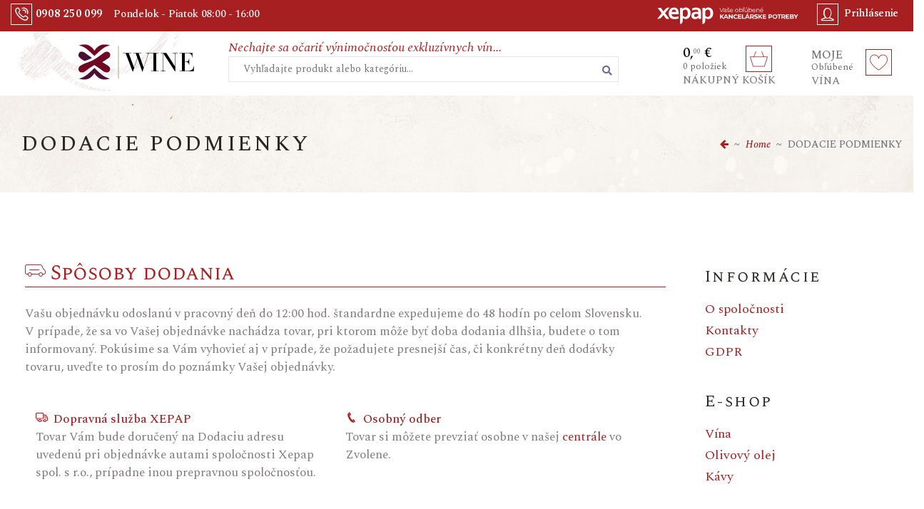

--- FILE ---
content_type: text/html; charset=UTF-8
request_url: https://www.xwine.sk/dodacie-podmienky
body_size: 7951
content:
<!doctype html>
<html lang="sk">
  <head>
    <!-- Required meta tags -->
    <meta charset="utf-8">
    <meta name="viewport" content="width=device-width, initial-scale=1, minimum-scale=1, maximum-scale=1">

    <title>Vína, ktoré si zamilujete</title>

    <meta name="description" content="Xwine - vína, ktoré si zamilujete">
    <meta name="keywords" content="exkluzívne vína, Bacio Della Luna, Coppiere, Boccantino, Cassato, Brunilde di Menzine, Stefano Farina ">
    <meta name="viewport" content="width=device-width, initial-scale=1, minimum-scale=1, shrink-to-fit=no, user-scalable=0">
    <meta name="format-detection" content="telephone=no">

    <link rel="apple-touch-icon" sizes="180x180" href="/assets/favicons/vino-v3/apple-touch-icon.png">
    <link rel="icon" type="image/png" sizes="32x32" href="/assets/favicons/vino-v3/favicon-32x32.png">
    <link rel="icon" type="image/png" sizes="16x16" href="/assets/favicons/vino-v3/favicon-16x16.png">
    <link rel="manifest" href="/assets/favicons/vino-v3/site.webmanifest">
    <link rel="mask-icon" href="/assets/favicons/vino-v3/safari-pinned-tab.svg" color="#a81f21">
    <link rel="shortcut icon" href="/assets/favicons/vino-v3/favicon.ico">
    <meta name="msapplication-TileColor" content="#ffffff">
    <meta name="msapplication-config" content="/assets/favicons/vino-v3/browserconfig.xml">
    <meta name="theme-color" content="#ffffff">

    <meta property="og:site_name" content="Xwine.sk">
    
    <!-- Facebook Pixel Code -->
    <script>
    !function(f,b,e,v,n,t,s)
    {if(f.fbq)return;n=f.fbq=function(){n.callMethod?
    n.callMethod.apply(n,arguments):n.queue.push(arguments)};
    if(!f._fbq)f._fbq=n;n.push=n;n.loaded=!0;n.version='2.0';
    n.queue=[];t=b.createElement(e);t.async=!0;
    t.src=v;s=b.getElementsByTagName(e)[0];
    s.parentNode.insertBefore(t,s)}(window,document,'script',
    'https://connect.facebook.net/en_US/fbevents.js');
     fbq('init', '334035417632873');
     fbq('track', 'PageView');
     </script>
     <noscript>
     <img height="1" width="1"
        src="https://www.facebook.com/tr?id=334035417632873&ev=PageView
         &noscript=1"/>
      </noscript>
       <!-- End Facebook Pixel Code -->

    <!-- Bootstrap CSS -->
    <link rel="stylesheet" href="https://maxcdn.bootstrapcdn.com/bootstrap/4.4.1/css/bootstrap.min.css">
    <link rel="stylesheet" href="https://use.fontawesome.com/releases/v5.7.2/css/all.css" integrity="sha384-fnmOCqbTlWIlj8LyTjo7mOUStjsKC4pOpQbqyi7RrhN7udi9RwhKkMHpvLbHG9Sr" crossorigin="anonymous">
    <link rel="stylesheet" href="/assets/plugins/nouislider/distribute/nouislider.min.css">
    <link rel="stylesheet" href="https://www.xwine.sk/assets/plugins/bootstrap-datepicker/dist/css/bootstrap-datepicker3.css?v=1553876760">
    <link rel="stylesheet" href="https://cdn.jsdelivr.net/gh/fancyapps/fancybox@3.5.7/dist/jquery.fancybox.min.css" />
    <link rel="stylesheet" href="https://www.xwine.sk/assets/plugins/package/css/swiper.min.css?v=1588508892">
    <link rel="stylesheet" href="https://www.xwine.sk/assets/css/fonts.css?v=1588523531">
    <link rel="stylesheet" href="https://www.xwine.sk/assets/css/vino/styles.css?v=1709714822" media="all" >
    <link rel="stylesheet" href="https://www.xwine.sk/assets/css/vino/responsive.css?v=1709714342">

    <!-- Google Font -->
    <link href="https://fonts.googleapis.com/css2?family=Spectral:ital,wght@0,200;0,300;0,400;0,500;0,600;0,700;0,800;1,200;1,300;1,400;1,500;1,600;1,700;1,800&display=swap" rel="stylesheet">
    <link href="https://fonts.googleapis.com/css2?family=Spectral+SC:ital,wght@0,200;0,300;0,400;0,500;0,600;0,700;0,800;1,200;1,300;1,400;1,500;1,600;1,700;1,800&display=swap" rel="stylesheet">


    <!-- jQuery library -->
    <script src="https://ajax.googleapis.com/ajax/libs/jquery/3.4.1/jquery.min.js"></script>
    <!-- Popper JS -->
    <script src="https://cdnjs.cloudflare.com/ajax/libs/popper.js/1.16.0/umd/popper.min.js"></script>
    <!-- Latest compiled JavaScript -->
    <script src="https://maxcdn.bootstrapcdn.com/bootstrap/4.4.1/js/bootstrap.min.js"></script>
    <!-- Latest compiled JavaScript -->
    <script src="/assets/plugins/nouislider/distribute/nouislider.min.js"></script>
    <script src="https://cdn.jsdelivr.net/gh/fancyapps/fancybox@3.5.7/dist/jquery.fancybox.min.js"></script>
    <script src="/assets/plugins/package/js/swiper.min.js"></script>
    <script src="/assets/plugins/jquery-form/dist/jquery.form.min.js"></script>
    <script src="/assets/plugins/jquery-validation/dist/jquery.validate.min.js"></script>
    <script src="/assets/plugins/bootstrap-datepicker/dist/js/bootstrap-datepicker.min.js"></script>
    <script src="/assets/plugins/bootstrap-datepicker/dist/locales/bootstrap-datepicker.sk.min.js"></script>

    <script src="/assets/js/vino/main.js"></script>

    <style>
      .email-kontrola-navnada {
        position: absolute!important;
        left: -2000px;
        bottom: -2000px;
        opacity: 0;
      }
    </style>

  </head>
  <body>
    <div class="header-outer">
    <!--Top Bar Desktop -->
    <div class="top-bar" id="desktop">
        <div class="container-fluid">
            <div class="row">
                <div class="flex-fill">
                    <div class="top-item">
                        <div>
                            <span id="c-phone">0908 250 099</span><span id="c-time">Pondelok - Piatok 08:00&nbsp;-&nbsp;16:00</span>
                        </div>
                    </div>
                </div>
                
                <div class="flex-fill justify-content-end">

                                        <div class="top-item f-right ld">
                        <a href="#" class="btn btn-text user-icon" data-toggle="modal" data-target="#logmodal-1">
                            Prihlásenie
                        </a>
                    </div>
                                        <div class="top-item xepap f-right">
                      <a href="https://www.xepap.sk" class="right" target="_blank">
                        <img src="/assets/img/vino/logo-xepap-white-long.svg">
                      </a>
                      <div class="xw-m-dropdown-banner">
  <div class="xw-m-dropdown-inner">
    <div class="container xw-m-banner pb-3">
    <a href="https://www.xepap.sk" target="_blank">
    <div class="xw-s-image">
      <div class="xw-s-hover-image">
        <img src="/assets/img/vino/banner-promo-1h.png" class="attachment-full size-full" alt="d">
        <img src="/assets/img/vino/banner-promo-1.png" class="attachment-full size-full" alt="d">
      </div>
    </div>  
     </a>
    </div>
  </div>
</div>
                    </div>

                </div>
            </div>
        </div>
    </div>
  </div>
    <div class="top-bar" id="mobilebar">
        <div class="container-fluid">
            <div class="row">

                <div class="flex-fill justify-content-end">

                                        <div class="top-item f-right">
                        <a href="#" class="btn btn-transparent user-icon" data-toggle="modal" data-target="#logmodal-1">

                        </a>
                      </div>
                    
                     <div class="top-item f-right">
                        <a href="/oblubene-produkty" class="btn btn-transparent favourite-icon">

                        </a>
                      </div>
                    <div class="top-item f-right cart ldm">
                       <a href="#" class=" btn btn-transparent cart-icon">

                       </a>
                     <div class="xw-m-dropdown">
  <div class="xw-m-dropdown-inner">
    
    <div class="xw-m-order-details">
      <p class="xw-m-order-label">Celkom s DPH:</p>
      <div class="xw-m-order-amount"><span class="xw-Price-amount amount">
          0,00&nbsp;<span class="xw-Price-currencySymbol">€</span>
        </span>
      </div>
    </div>

    <div class="xw-m-action">
      <a href="/kosik/vyprazdnit" class="xw-m-action-link">Vymazať</a>
      <a href="/kosik" class="xw-m-action-link">Košík</a>
    </div>
  </div>
</div>
                    </div>
                </div>
            </div>
        </div>
    </div>
    <!-- Header Items -->
<div class="header desktop">
  <div class="container-fluid">
    <div class="row header-row">
      <div class="">
        <a href="/" aria-label="Logo Xwine"><img src="/assets/img/vino/xwine-logo2025.svg" class="logo" alt="" /></a>
      </div>
      <div class="search-top-panel ml-auto mr-auto">
        <div class="head-menu-cn">
          <p class="slogan">Nechajte sa očariť výnimočnosťou exkluzívnych vín...</p>
        </div>
        <form id="formRychleVyhladavanie" method="get" action="/vyhladavanie" autocomplete="off">
          <div class="input-group mb-1">
            <input type="text" class="search-top" id="q" name="q" placeholder="Vyhľadajte produkt alebo kategóriu..." aria-label="Vyhľadajte produkt alebo kategóriu..." value="" required>
            <div class="input-group-append">
              <button class="btn btn-search" type="submit" aria-label="Vyhľadať produkt alebo kategóriu">
                <i class="fas fa-search fa-fw"></i>
              </button>
            </div>
          </div>
        </form>
        <div style="position:relative;">
          <div id="navrhy" class="w-100 position-absolute" style="display:none"></div>
        </div>
      </div>
      <div class="ml-auto items-cn">
        <a href="/oblubene-produkty">
          <div class="poradca ld">
            <div class="title">Moje</div>
            <div class="pieces" style="margin-left: 15px;">Obľúbené</div>
            <div><p>Vína</p></div>
          </div>
          <div class="poradca md">
            <p>Obľúbené</p>
          </div>
        </a>
        <div class="cart ld">
        <div class="price">
            0,<sup>00</sup>
            €
        </div>
        <div class="pieces">
            0
                            položiek
                    </div>
        <p>Nákupný košík</p>
         <div class="xw-m-dropdown">
  <div class="xw-m-dropdown-inner">
    
    <div class="xw-m-order-details">
      <p class="xw-m-order-label">Celkom s DPH:</p>
      <div class="xw-m-order-amount"><span class="xw-Price-amount amount">
          0,00&nbsp;<span class="xw-Price-currencySymbol">€</span>
        </span>
      </div>
    </div>

    <div class="xw-m-action">
      <a href="/kosik/vyprazdnit" class="xw-m-action-link">Vymazať</a>
      <a href="/kosik" class="xw-m-action-link">Košík</a>
    </div>
  </div>
</div>
    </div>
    <div class="cart md">
        <p>Košík</p>
    </div>


      </div>
     
    </div>
  </div>
</div> <!--End Header Desktop  -->
<!-- Header Mobile -->
<div class="header mobile">
  <div class="container-fluid">
    <div class="row header-row">
      <div class="flex-fill text-center">
        <a href="/" aria-label="Logo Xwine"><img src="/assets/img/vino/xwine-logo2025.svg" class="logo" alt="Logo Xwine" /></a>
        <a href="/" aria-label="Logo Xwine"><img src="/assets/img/vino/xwine-logo2025.svg" class="logo-mobile" alt="Logo Xwine" /></a>
      </div>
      <div class="items-cn">
        <a href="#">
          <div class="poradca md">
            <p>Toner</p>
          </div>
        </a>
        <a href="#">
          <div class="cart md">
            <p>Košík</p>
          </div>
        </a>
      </div>
    </div>
    <div class="row header-row">
      <div class="col-12 p-0">
        <form id="formRychleVyhladavanieMobil" method="get" action="/vyhladavanie" autocomplete="off">
          <div class="input-group mb-1">
            <input type="text" value="" class="search-top" id="qmobil" name="q" placeholder="Vyhľadajte produkt alebo kategóriu..." aria-label="Vyhľadajte produkt alebo kategóriu..." required>
            <div class="input-group-append">
              <button class="btn btn-search" type="submit" aria-label="Vyhľadať produkt alebo kategóriu">
                <i class="fas fa-search fa-fw"></i>
              </button>
            </div>
          </div>
        </form>
        <div style="position:relative;">
          <div id="navrhyMobil" style="display:none;position:absolute;"></div>
        </div>
      </div>
    </div>
  </div>
</div> <!--End Header mobile  -->
    <div class="container-fluid subheader">
  <div class="container">
    <div class="row d-flex align-content-center justify-content-between">
      <div class="md-w-100">
        <h1 class="xw-m-title entry-title">Dodacie podmienky</h1>
      </div> 
      <nav aria-label="breadcrumb">
        <ol class="breadcrumb">
          <li class="breadcrumb-item"> <a class="btn-link" onclick="history.back(-1)" title="Späť"><i class="fa fa-arrow-left" ></i> </a></li>
          <li class="breadcrumb-item"><a href="/">Home</a></li>
          <li class="breadcrumb-item active" aria-current="page">Dodacie podmienky</li>
        </ol>
      </nav>
    </div>
  </div>
</div>


<div class="spacer-80"></div>

<div class="container">
  <div class="grid">
    <div class="container-inner">
      <div class="content w-100">
        <div class="row ico-headline mb-20">
          <h3 class="indent"><i class="clr-van" aria-hidden="true"></i> Spôsoby dodania</h3>
          <div class="row w-100">
            <div class="col-xs-12">
              <p>Vašu objednávku odoslanú v pracovný deň do 12:00 hod. štandardne expedujeme do 48 hodín po celom Slovensku.
                V prípade, že sa vo Vašej objednávke nachádza tovar, pri ktorom môže byť doba dodania dlhšia, budete o tom
                informovaný. Pokúsime sa Vám vyhovieť aj v prípade, že požadujete presnejší čas, či konkrétny deň dodávky tovaru,
                uveďte to prosím do poznámky Vašej objednávky.</p>
            </div>

            <div class="col-sm-6 col-xs-12 mt-5">
              <p class="medium">
                <i class="rt-icon2-truck"></i>&nbsp;
                Dopravná služba XEPAP
              </p>
              <p>
                Tovar Vám bude doručený na Dodaciu adresu uvedenú pri objednávke autami spoločnosti Xepap spol. s r.o.,
                prípadne inou prepravnou spoločnosťou.
              </p>
            </div>
            <div class="col-sm-6 col-xs-12 mt-5">
              <p class="medium">
                <i class="rt-icon2-phone4"></i>&nbsp;
                Osobný odber
              </p>
              <p>
                Tovar si môžete prevziať osobne v našej <a href="/primarne-kontakty" alt="Primárne kontakty" target="_blank" rel="noopener noreferrer">centrále</a> vo Zvolene.
              </p>
            </div>
          </div>
        </div>
      </div>
    </div>
    <div class="aside">
      <div class="row d-flex mb-3">

  <div class="col-12 mb-3">
    <h5>Informácie</h5> 
    <ul class="product-categories">
      <li class="cat-item">
        <a href="https://www.xepap.sk/o-nas">O spoločnosti</a>
      </li>
      <li class="cat-item">
        <a href="/primarne-kontakty">Kontakty</a> 
      </li>
       <li class="cat-item">
        <a href="/dokumenty/ochrana-osobnych-udajov">GDPR</a> 
      </li>
    </ul>
  </div>
  <div class="col-12 mb-3">
    <h5>E-shop</h5> 
    <ul class="product-categories">
      <li class="cat-item">
        <a href="/kategoria/816/Vino">Vína</a>
      </li>
      <li class="cat-item">
        <a href="/kategoria/817/Olivovy-olej">Olivový olej</a> 
      </li>
      <li class="cat-item">
        <a href="/kategoria/812/Kava">Kávy</a> 
      </li>
    </ul>
  </div>
</div>

    </div>
  </div>

</div>
    <div class="space"></div>
<!-- FOOTER -->
<div id="footer" class="footer">

    <!-- Footer links -->
    <div id="footer-links" class="container-fluid">
        <div class="row text-center">
            <div class="col-12 col-xs-12 pt-3">
                <img src="/assets/img/vino/xwine-logo2025.svg">
            </div>
        </div>
        <div class="row justify-content-center">
            <div class="col-sm-auto col-xs-12 text-right md-text-center mr-5">
                <h3>O nás</h3>
                <ul>
                    <li><a href="/primarne-kontakty">Kontakty</a></li>
                    <li><a href="https://www.xepap.sk">Kancelárske potreby</a></li>
                    <li><a href="/dokumenty/vseobecne-obchodne-podmienky">Všeobecné obchodné podmienky</a></li>
                </ul>
            </div>
            <div class="col-sm-auto col-xs-12 text-center">
                <h3>Zákaznícky servis</h3>
                <ul>
                    <li><a href="/uploads/reklamacny-poriadok-2017-01-23.pdf">Reklamačný poriadok</a></li>
                    <li><a href="/dodacie-podmienky">Dodacie podmienky</a></li>
                    <li><a href="/platobne-podmienky">Platobné podmienky</a></li>
                </ul>
            </div>
            <div class="col-sm-auto col-xs-12 text-left md-text-center ml-5">
                <h3>Navigácie</h3>
                <ul>
                    <li><a href="/kosik">Nákupný košík</a></li>
                    <li>
                                                    <a href="#" data-toggle="modal" data-target="#logmodal">Môj účet</a>
                                            </li>
                                        <li><a href="/dokumenty/ochrana-osobnych-udajov">GDPR</a></li>
                </ul>
            </div>
            <div class="col-sm-auto col-xs-12 text-left md-text-center ml-5">
                <h3>Sociálne siete</h3>
                <ul>
                    <li><a href="https://www.facebook.com/xwineslovakia/">Facebook</a></li>
                    <li><a href="https://www.instagram.com/xwine.sk/">Instagram</a></li>
                </ul>
            </div>
        </div>

        <div class="row">
            <div class="col text-center pb-3">
                <p>PREDAJ ALKOHOLICKÝCH VÝROBKOV JE POVOLENÝ LEN OSOBÁM STARŠÍM AKO 18 ROKOV!</p>
            </div>
        </div>
    </div> <!-- End Footer links -->
    <!-- Copyright -->
    <div class="copyright">
        <div class="container">
            <div class="row d-flex align-content-center justify-content-center">
                <div class="fill-flex">
                    <p>&copy; xwine, All rights reserved</p>
                </div>
            </div>
        </div>
    </div><!-- End Copyright -->
</div>
    <div id="xw-quick-view-modal" class="xw-modal modal" tabindex="-1" role="dialog">
    <div class="xw-modal-wrapper modal-dialog" role="document" >
        <div class="modal-content">
        </div>
    </div>
</div>

<!-- Modal Login-->
<div class="modal" id="logmodal-1" tabindex="-1" role="dialog">
    <div class="modal-dialog modal-dialog-centered" role="document">
        <div class="modal-content shadow">
            <div class="modal-header">
                <h5 class="modal-title mt-0">PRIHLÁSENIE</h5>
                <a href="#" id="xw-quick-view-close" class="xw-wcqv-close" data-dismiss="modal" aria-label="Close">
                    <i class="fa fa-close"></i>
                </a>
            </div>
            <div class="modal-body pt-0">

                <div class="prihlasenie_errors"></div>

                <form id="formPrihlasenieModalne" method="post" action="/prihlasit">
                    <div class="input-group form-group mt-5">
                        <div class="input-group-prepend">
                            <span class="input-group-text"><i class="fas fa-fw fa-user"></i></span>
                        </div>
                        <input type="text" name="fPrihlasenieEmail" class="form-control"
                               placeholder="Email alebo prihlasovacie meno" required autocomplete="username">
                    </div>
                    <div class="input-group form-group">
                        <div class="input-group-prepend">
                            <span class="input-group-text"><i class="fas fa-fw fa-key"></i></span>
                        </div>
                        <input type="password" name="fPrihlasenieHeslo" class="form-control"
                               placeholder="Heslo" required autocomplete="current-password">
                    </div>
                    <div class="form-group d-flex justify-content-center">
                        <button type="submit" class="btn btn-primary">
                            Prihlásiť sa
                        </button>
                    </div>
                </form>
            </div>
            <div class="modal-footer justify-content-around">
                <div>
                    <a href="#regmodal" data-toggle="modal">Registrácia</a>
                </div>
                <div>
                    <a href="#modalZabudnuteHeslo" data-toggle="modal">Zabudnuté heslo</a>
                </div>
            </div>
        </div>
    </div>
</div> <!-- End Modal Login -->

<div class="modal fade fullpage" id="regmodal" tabindex="-1" role="dialog" aria-hidden="true">
  <div class="modal-dialog modal-lg" role="document">
    <div class="modal-content shadow">
      <div class="modal-header">
        <h5 class="modal-title mt-0">REGISTRÁCIA NOVÉHO UŽÍVATEĽA</h5>
        <a href="#" id="xw-quick-view-close" class="xw-wcqv-close" data-dismiss="modal" aria-label="Close">
          <i class="fa fa-close"></i>
        </a>
      </div>
      <div class="modal-body pt-0">
        <form id="formRegistracia" method="post" class="f1" action="/registrovat" autocomplete="off">
	<input type="hidden" name="fMedovinkaTs" value="87417bb462061455eb0a7b45272802c7058c3b2884c6e7209d8c362f1caef28271e8db4c60b979242346e7e85d5274ecc1b766d2d602ce4df2e4d5929f0902f8YPID8ubhkgNGi2wACdA4CHOCxni9NoiLBvevcKPhhy4=">
	<div class="f1-steps mt-2">
		<div class="f1-progress">
			<div class="f1-progress-line" style="width: 25%;">
			</div>
		</div>
		<div class="f1-step step-a activated">
			<div class="f1-step-icon">
				<i class="fas fa-user"></i>
			</div>
			<p>Prihlasovacie<br>údaje</p>
		</div>
		<div class="f1-step step-b">
			<div class="f1-step-icon">
				<i class="fas fa-building"></i>
			</div>
			<p>Firemné<br>údaje</p>
		</div>
		<div class="f1-step step-c">
			<div class="f1-step-icon">
				<i class="fas fa-map-marker"></i>
			</div>
			<p>Zúčtovacie<br>údaje</p>
		</div>
		<div class="f1-step step-d">
			<div class="f1-step-icon">
				<i class="fas fa-truck"></i>
			</div>
			<p>Dodacie<br>údaje</p>
		</div>
	</div>

	<div id="registracia_validation_errors" class="alert alert-warning" role="alert" style="display: none;"></div>
	<div id="registracia_registration_errors"></div>

	<div class="panels panel-a">
		<div class="row">
			<h5 class="modal-title">PRIHLASOVACIE ÚDAJE<span>Vytvorenie účtu</span></h5>
			<div class="col-lg-6 col-sm-12">
				<div class="input-group form-group">
					<div class="input-group-prepend">
						<span class="input-group-text"><i class="rt-icon2-mail3"></i>*</span>
					</div>
					<input type="email"
						   id="fRegistraciaEmail"
						   name="fRegistraciaEmail"
						   class="form-control"
						   data-msg="Zadajte e-mailovú adresu"
						   data-msg-email="Nesprávne zadaná e-mailová adresa"
						   placeholder="E-mail" required>
				</div>
				<div class="input-group form-group">
					<div class="input-group-prepend">
						<span class="input-group-text"><i class="fas fa-key"></i>*</span>
					</div>
					<input type="password"
						   id="fRegistraciaHeslo"
						   name="fRegistraciaHeslo"
						   class="form-control"
						   data-msg="Zadajte heslo"
						   data-msg-minlength="Minimálna dĺžka hesla je 6 znakov"
						   placeholder="Heslo" required>
				</div>
				<div class="input-group form-group">
					<div class="input-group-prepend">
						<span class="input-group-text"><i class="fas fa-key"></i>*</span>
					</div>
					<input type="password"
						   id="fRegistraciaHesloZnova"
						   name="fRegistraciaHesloZnova"
						   class="form-control"
						   data-msg="Zadajte opakovane heslo"
						   data-msg-equalTo="Zadané heslá nie sú zhodné"
						   placeholder="Potvrdiť heslo" required>
				</div>
			</div>
			<div class="col-lg-6 col-sm-12">
				<div class="input-group form-group">
					<div class="input-group-prepend">
						<span class="input-group-text"><i class="rt-icon2-user-outline"></i>*</span>
					</div>
					<input type="text"
						   id="fRegistraciaMeno"
						   name="fRegistraciaMeno"
						   data-msg="Zadajte meno"
						   class="form-control"
						   placeholder="Meno" required>
				</div>
				<div class="input-group form-group">
					<div class="input-group-prepend">
						<span class="input-group-text"><i class="rt-icon2-user-add-outline"></i>*</span>
					</div>
					<input type="text"
						   id="fRegistraciaPriezvisko"
						   name="fRegistraciaPriezvisko"
						   data-msg="Zadajte priezvisko"
						   class="form-control"
						   placeholder="Priezvisko" required>
				</div>
				<div class="input-group form-group">
					<div class="input-group-prepend">
						<span class="input-group-text"><i class="rt-icon2-phone4"></i>*</span>
					</div>
					<input type="text"
						   id="fRegistraciaTelefon"
						   name="fRegistraciaTelefon"
						   data-msg="Zadajte telefónne číslo"
						   data-msg-telefon="Telefón zadávajte v tvare 0903 123 456"
						   class="form-control"
						   placeholder="Telefónne číslo" required>
				</div>
			</div>
		</div>
		<div class="row f1-buttons">
			<div class="col-lg-6 col-sm-12">
				<button type="button" id="btnRegistraciaPravnickaOsoba" class="btn btn-primary">
					Nakupujem ako právnická osoba
				</button>
			</div>
			<div class="col-lg-6 col-sm-12">
				<button type="button" id="btnRegistraciaFyzickaOsoba" class="btn btn-primary">
					Nakupujem ako fyzická osoba
				</button>
			</div>
		</div>
	</div>
	<div class="panels panel-b">
		<div class="row">
			<h5 class="modal-title">FIREMNÉ ÚDAJE<span>Registrácia právnickej osoby</span></h5>
			<div class="col-lg-6 col-sm-12">
				<div class="input-group form-group">
					<div class="input-group-prepend">
						<span class="input-group-text"><i class="rt-icon2-store"></i></span>
					</div>
					<input type="text"
						   id="fRegistraciaFirma"
						   name="fRegistraciaFirma"
						   data-msg="Zadajte názov firmy"
						   class="form-control"
						   placeholder="Názov firmy">
				</div>
				<div class="input-group form-group">
					<div class="input-group-prepend">
						<span class="input-group-text"><i class="rt-icon2-chart-bar"></i></span>
					</div>
					<input type="text"
						   id="fRegistraciaICO"
						   name="fRegistraciaICO"
						   data-msg="Zadajte IČO"
						   data-msg-digits="V IČO zadávajte len číslice"
						   class="form-control"
						   placeholder="IČO">
				</div>
			</div>
			<div class="col-lg-6 col-sm-12">
				<div class="input-group form-group">
					<div class="input-group-prepend">
						<span class="input-group-text"><i class="rt-icon2-chart-bar"></i></span>
					</div>
					<input type="text"
						   id="fRegistraciaDIC"
						   name="fRegistraciaDIC"
						   data-msg="Zadajte DIČ"
						   data-msg-digits="V DIČ zadávajte len číslice"
						   class="form-control"
						   placeholder="DIČ">
				</div>
				<div class="input-group form-group">
					<div class="input-group-prepend">
						<span class="input-group-text"><i class="rt-icon2-chart-bar"></i></span>
					</div>
					<input type="text"
						   id="fRegistraciaICDPH"
						   name="fRegistraciaICDPH"
						   data-msg="Zadajte IČ DPH"
						   class="form-control"
						   placeholder="IČ DPH">
				</div>
			</div>
		</div>
		<div class="row d-flex">
			<div class="col f1-buttons">
				<button type="button" id="btnRegistraciaZuctovaciaAdresa" class="btn btn-primary">
					Zúčtovacia adresa
				</button>
			</div>
		</div>
	</div>
	<div class="panels panel-c">
		<div class="row">
			<h5 class="modal-title">ZÚČTOVACIE ÚDAJE<span>Zúčtovacia adresa</span></h5>
			<div class="col-lg-6 col-sm-12">
				<div class="input-group form-group">
					<div class="input-group-prepend">
						<span class="input-group-text"><i class="rt-icon2-library"></i>*</span>
					</div>
					<input type="text"
						   id="fRegistraciaUlica"
						   name="fRegistraciaUlica"
						   data-msg="Zadajte ulicu"
						   class="form-control"
						   placeholder="Ulica číslo" required>
				</div>
				<div class="input-group form-group">
					<div class="input-group-prepend">
						<span class="input-group-text"><i class="rt-icon2-location"></i>*</span>
					</div>
					<input type="text"
						   id="fRegistraciaObec"
						   name="fRegistraciaObec"
						   data-msg="Zadajte obec"
						   class="form-control"
						   placeholder="Obec" required>
				</div>
			</div>
			<div class="col-lg-6 col-sm-12">
				<div class="input-group form-group">
					<div class="input-group-prepend">
						<span class="input-group-text"><i class="rt-icon2-map"></i>*</span>
					</div>
					<input type="text"
						   id="fRegistraciaPSC"
						   name="fRegistraciaPSC"
						   data-msg="Zadajte PSČ"
						   data-msg-psc="PSČ zadávajte v tvare 960 01"
						   class="form-control"
						   placeholder="PSČ" required>
				</div>
				<div class="input-group form-group">
					<div class="input-group-prepend">
						<span class="input-group-text"><i class="rt-icon2-map"></i></span>
					</div>
					<input type="text"
						   id="fRegistraciaStat"
						   name="fRegistraciaStat"
						   class="form-control"
						   placeholder="Štát">
				</div>
			</div>
		</div>
		<div class="row f1-buttons">
			<div class="col-lg-6 col-sm-12">
				<button type="button" id="btnRegistraciaInaDodaciaAdresa" class="btn btn-primary">
					Doplniť inú dodaciu adresu
				</button>
			</div>
			<div class="col-lg-6 col-sm-12">
				<button type="button" class="btn btn-primary btnRegistrovat">
					Registrovať
				</button>
			</div>
			<div class="col-12 agreement mt-3">
				<label>
					<input type="checkbox">
					Odoslaním registrácie potvrdzujem, že som sa oboznámil so zásadami, účelmi a podmienkami spracúvania svojich osobných údajov. <a href="/zasady-ochrany-osobnych-udajov">Zásady ochrany osobných údajov.</a>
				</label>
			</div>
		</div>
	</div>
	<div class="panels panel-d">
		<div class="row">
			<h5 class="modal-title">DODACIA ADRESA<span>Ak sa líši od fakturačnej</span></h5>
			<div class="modalRegistraciaDodacieUdaje col-lg-6 col-sm-12">
				<div class="input-group form-group">
					<div class="input-group-prepend">
						<span class="input-group-text"><i class="rt-icon2-store"></i>*</span>
					</div>
					<input type="text"
						   id="fRegistraciaDUFirma"
						   name="fRegistraciaDUFirma"
						   data-msg="Zadajte názov firmy"
						   class="form-control"
						   placeholder="Názov firmy">
				</div>
				<div class="input-group form-group">
					<div class="input-group-prepend">
						<span class="input-group-text"><i class="rt-icon2-user-outline"></i>*</span>
					</div>
					<input type="text"
						   id="fRegistraciaDUMeno"
						   name="fRegistraciaDUMeno"
						   data-msg="Zadajte meno"
						   class="form-control"
						   placeholder="Meno">
				</div>
				<div class="input-group form-group">
					<div class="input-group-prepend">
						<span class="input-group-text"><i class="rt-icon2-user-add-outline"></i>*</span>
					</div>
					<input type="text"
						   id="fRegistraciaDUPriezvisko"
						   name="fRegistraciaDUPriezvisko"
						   data-msg="Zadajte priezvisko"
						   class="form-control"
						   placeholder="Priezvisko">
				</div>
				<div class="input-group form-group">
					<div class="input-group-prepend">
						<span class="input-group-text"><i class="rt-icon2-phone4"></i>*</span>
					</div>
					<input type="text"
						   id="fRegistraciaDUTelefon"
						   name="fRegistraciaDUTelefon"
						   data-msg="Zadajte telefónne číslo"
						   data-msg-telefon="Telefón zadávajte v tvare 0903 123 456"
						   class="form-control"
						   placeholder="Telefónne číslo">
				</div>
			</div>
			<div class="modalRegistraciaDodacieUdaje col-lg-6 col-sm-12">
                            <div class="input-group form-group">
					<div class="input-group-prepend">
						<span class="input-group-text"><i class="rt-icon2-library"></i>*</span>
					</div>
					<input type="text"
						   id="fRegistraciaDUUlica"
						   name="fRegistraciaDUUlica"
						   data-msg="Zadajte ulicu"
						   class="form-control"
						   placeholder="Ulica číslo">
				</div>
				<div class="input-group form-group">
					<div class="input-group-prepend">
						<span class="input-group-text"><i class="rt-icon2-location"></i>*</span>
					</div>
					<input type="text"
						   id="fRegistraciaDUObec"
						   name="fRegistraciaDUObec"
						   data-msg="Zadajte obec"
						   class="form-control"
						   placeholder="Obec">
				</div>
				<div class="input-group form-group">
					<div class="input-group-prepend">
						<span class="input-group-text"><i class="rt-icon2-map"></i>*</span>
					</div>
					<input type="text"
						   id="fRegistraciaDUPSC"
						   name="fRegistraciaDUPSC"
						   data-msg="Zadajte PSČ"
						   data-msg-psc="PSČ zadávajte v tvare 960 01"
						   class="form-control"
						   placeholder="PSČ">
				</div>
				<div class="input-group form-group">
					<div class="input-group-prepend">
						<span class="input-group-text"><i class="rt-icon2-map"></i></span>
					</div>
					<input type="text"
						   id="fRegistraciaDUStat"
						   name="fRegistraciaDUStat"
						   class="form-control"
						   placeholder="Štát">
				</div>
			</div>
		</div>
		<div class="row d-flex">
			<div class="col f1-buttons">
				<button type="button" class="btn btn-primary btnRegistrovat">
					Registrovať
				</button>
			</div>
			<div class="col-12 agreement mt-3">
				<label>
					<input type="checkbox">
					Odoslaním registrácie potvrdzujem, že som sa oboznámil so zásadami, účelmi a podmienkami spracúvania svojich osobných údajov. <a href="/zasady-ochrany-osobnych-udajov">Zásady ochrany osobných údajov.</a>
				</label>
			</div>
		</div>
	</div>
</form>
      </div>
    </div>
  </div>
</div>
<div class="modal fade fullpage" id="modalZabudnuteHeslo" tabindex="-1" role="dialog" aria-hidden="true">
  <div class="modal-dialog modal-dialog-centered" role="document">
    <div class="modal-content shadow">
      <div class="modal-header">
        <h5 class="modal-title mt-0">Zabudnuté heslo</h5>
        <a href="#" id="xw-quick-view-close" class="xw-wcqv-close" data-dismiss="modal" aria-label="Close">
          <i class="fa fa-close"></i>
        </a>
      </div>

      <div class="modal-body pt-0">
        <div id="panelZabudnuteHesloSprava" class="alert alert-warning" style="display: none;">
        </div>
        <div id="panelZabudnuteHesloSpravaOk" class="alert alert-info" style="display: none;">
        </div>
        <p class="text-muted pb-3">
          Na zaslanie nového hesla je potrebné zadať e-mailovú adresu, ktorú ste zadali pri svojej registrácii. Na tento e-mail vám pošleme odkaz, pomocou ktorého si zadáte nové heslo.
        </p>
        <form id="formPoslatZabudnuteHeslo" method="post" action="/uzivatel/poslat_heslo" autocomplete="off">
          <div class="input-group form-group">
            <div class="input-group-prepend">
              <span class="input-group-text"><i class="fas fa-envelope fa-fw text-primary"></i></span>
            </div>
            <input type="email" id="fZabudnuteHesloEmail" name="fZabudnuteHesloEmail"
                   placeholder="E-mailová adresa"
                   data-msg="Zadajte e-mailovú adresu"
                   data-msg-email="Nesprávne zadaná e-mailová adresa"
                   class="form-control">
            <input type="hidden" name="email">
          </div>
          <div class="form-group mb-0 d-flex justify-content-center">
            <button type="submit" class="btn btn-primary">
              Poslať heslo
            </button>
          </div>
        </form>
      </div>

    </div>
  </div>
</div>
<div class="modal fade fullpage" id="noticeflash" tabindex="-1" role="dialog" aria-hidden="true">
  <div class="modal-dialog modal-dialog-centered" role="document">
    <div class="xw-notices-wrapper d-flex justify-content-center modal-content">
    </div>
  </div>
</div>


    <!-- Optional JavaScript -->
    <!-- jQuery first, then Popper.js, then Bootstrap JS -->


    
      <script>
          var jeDalsiUzivatel = false;
      </script>


      <script src="https://www.xwine.sk/assets/js/cart.js?v=1761223705"></script>

    
  </body>

  <!-- Initialize Swiper -->
  <script>
var swiper = new Swiper('.swiper-container', {
  slidesPerView: 4,
  spaceBetween: 15,
  pagination: {
    el: '.swiper-pagination',
    clickable: true
  },
  navigation: {
    nextEl: '.swiper-button-next',
    prevEl: '.swiper-button-prev'
  },
   breakpoints: {
        175: {
          slidesPerView: 1,
          spaceBetween: 20
        },
        640: {
          slidesPerView: 2,
          spaceBetween: 20
        },
        768: {
          slidesPerView: 2,
          spaceBetween: 40
        },
        1024: {
          slidesPerView: 2,
          spaceBetween: 50
        },
        1199: {
          slidesPerView: 4,
          spaceBetween: 50
        },
        1440: {
          slidesPerView: 4,
          spaceBetween: 50
        }
  }
});
  </script>


</html>



--- FILE ---
content_type: text/css
request_url: https://www.xwine.sk/assets/css/vino/styles.css?v=1709714822
body_size: 21251
content:
/* CSS CONTENT */
/* BASE - rewrite base bootstrap rules*/

/*
--- LISTS
--- SPACES
--- HEADER
--- TOP BAR
--- MAIN MENU
--- SUBMENU
--- MAIN MOBILE MENU
--- MAIN BANNER
--- MODALS
--- CROSS-CATEGORY
--- TOP 10 SLIDER
--- T-ITEM
--- SERVICE ITEM
--- PRODUCT
--- PRODUCT SALE

/* POVODNA FARBA OCELOVA MODRA - #a81f21,  NAHRADZAM BUSINESS MODRA - #a81f21  */

/* BASE - rewrite base bootstrap rules*/
html, body, div, span, applet, object, iframe,
h1, h2, h3, h4, h5, h6, p, blockquote, pre,
a, abbr, acronym, big, cite, code,
del, dfn, em, img, ins, kbd, q, s, samp,
small, strike, strong, sub, sup, tt, var,
b, u, i, center,
dl, dt, dd, ol, ul, li,
fieldset, form, label, legend,
table, caption, tbody, tfoot, thead, tr, th, td,
article, aside, canvas, details, embed,
figure, figcaption, footer, header, hgroup,
menu, nav, output, ruby, section, summary,
time, mark, audio, video {
  margin: 0;
  padding: 0;
  border: 0;
  font-size: 1rem;
  font: inherit;
  vertical-align: baseline;
  font-weight: 400;
  font-style: normal;
}
a:hover {
  color: #c55051;
}
html {
  font-size: 1rem;
}
html, body {
  overflow-x: hidden;
}
article, aside, details, figcaption, figure,
footer, header, hgroup, menu, nav, section {
  display: block;
}
body {
  font-family: 'Spectral', serif;
  line-height: 1;
  overflow: hidden;
  scroll-behavior: smooth;
}
.container {
  width: 1100px;
}
.container-inner {
  width: 75%;
  float:left;
  position:relative;
  padding: 0 20px;
}
.grid {
  position: relative;
  display: inline-block;
  vertical-align: top;
  width: 100%;
}
.aside{
  width: 25%;
  float:left;
  position:relative;
  padding: 0 20px;
}
ul.product-categories {
  padding: 0;
  margin: -9px 0 0;
  list-style: none;
}
ul.product-categories li{
  color: #a81f21;
  font-style: italic;
}
ul.product-categories li a {
  color: #a81f21;
  font-size:18px;
}
ol, ul {
  list-style: none;
}
blockquote, q {
  quotes: none;
}
blockquote:before, blockquote:after,
q:before, q:after {
  content: '';
  content: none;
}
.btn:focus {
  box-shadow: none;
  font-size: 14px;
}
.btn {
  font-size: 14px;
  border-radius: 0;
}
.btn-text:focus {
  outline: 0;
  box-shadow: none;
  font-size: 13px;
}
.btn-link {
  color: #a81f21;
}
.btn-link:hover {
  text-decoration: none;
  color: #212529;
}
.btn-primary.focus, .btn-primary:focus {
  color: #fff;
  background-color:  #c55051;
  border-color:  #c55051;
  box-shadow: none;
}
.xw.btn-link {
  color:#afa8a7;
}
.xw .dropdown-item{
  color:#afa8a7;
}
.xw.dropdown-menu.show{
  display: block;
  width: 100%;
  background-color: #fff;
  border: 1px solid #e6e6e6;
  border-bottom-color: rgb(230, 230, 230);
  border-radius: 0;
  z-index: 99999;
}
table {
  border-collapse: collapse;
  border-spacing: 0;
}
.table td {
    vertical-align: middle;
}
/*
h1, h2 ,h3, h4, h5, h6 {
        position: relative;
}
*/
h1, h2 {
  font-size: 3em;
  font-weight: 800;
  text-align: center;
  margin-bottom: 50px;
  font-family: 'Spectral SC', serif;
  text-transform: capitalize;
}
h1.headlines, h2.headlines {
  padding-top: 60px;
  margin-bottom: 60px;
  position: relative;
  font-family: 'Spectral SC', serif;
  text-transform: capitalize;
}
h1::after {
  content: '';
  position: absolute;
  bottom: -25px;
  left: 50%;
  width: 114px;
  height: 3px;
  background: #a81f21;
  margin-left: -57px;
}
h1.entry-title:after {
  content: none;
  width: 0px;
  height: 0px;

}
h1 span {
  display: block;
  font-size: 1.2rem;
  margin-top: 10px;
  letter-spacing: 1px;
}
h2.title {
  font-weight: 400;
  letter-spacing: 10px;
  line-height: 1.2;
  font-family: 'Spectral SC', serif;
  text-transform: capitalize;
}
h3.xw-product-title {
  font-family: "Spectral SC",serif;
  font-weight: 400;
  color: #2b2824;
  font-size: 40px;
  line-height: 1.175em;
  letter-spacing: .14em;
  margin: 25px 0;
  -ms-word-wrap: break-word;
  word-wrap: break-word;
}
h5 {
  font-family: "Spectral SC",serif;
  font-weight: 400;
  color: #2b2824;
  font-size: 23px;
  line-height: 1.26em;
  letter-spacing: .11em;
  margin: 25px 0;
  -ms-word-wrap: break-word;
  word-wrap: break-word;
}
h6.title {
  line-height: 1.2;
  letter-spacing: 2px;
  color: #000;
  margin: 10px 0;
  font-family: 'Spectral SC', serif;
  text-transform: capitalize;
  font-size: 18px;
}
span.subtitle {
  display: block;
  font-size: 1.1rem;
  color: #a81f21;
  line-height: 1.2;
  text-transform: none;
  letter-spacing: 0;
  margin-top: 10px;
  font-family: 'Spectral', serif;
}
h3 {
  font-size: 1.8em;
  font-weight: 400;
  width: 100%;
  font-family: 'Spectral SC', serif;
  /*	clear: both;*/
}
h3.semititle {
  text-transform: uppercase;
  line-height: 1.3;
  letter-spacing: 5px;
  color: #000;
  font-size: 27px;
}
.content h3 {
  border-bottom: 1px solid #a81f21;
  line-height: 1.3;
  margin-bottom: 25px;
  color: #a81f21;
  text-align: left;
  margin-top: 15px;
}
.indent  {
  padding-left: 1.2em;
  text-indent: -1.2em;
}
.content li {
  font-size: 0.90em;
}
p {
  font-size: 17px;
  line-height: 25px;
  font-weight: 400;
  color: #817c7b;
}
b {
  font-weight: 600;
}
.content {
  /*text-align: justify;*/
}
.form-control:focus {
  box-shadow: none;
  border-color: #a81f21;
}
.f-right {
  float: right;
}
strong {
  font-weight: 700;
}
.bold {
  font-weight: 500;
}
.o-hidden {
  overflow: hidden;
}
.row {
  padding: 0 15px 0 15px;
}
a {
  color: #a81f21;
}
.text-primary {
  color: #a81f21 !important;
}
small.text-muted {
  font-size: 0.8rem;
}

.btn-primary {
  border-radius: 0;
  background-color: #a81f21;
  border: 0;
  padding: 15px 20px;
  text-transform: uppercase;
  min-width: 200px;
}
.btn-secondary {
    color: #fff;
    background-color: #6c757d;
    border-color: #6c757d;
    min-width: 200px;
    line-height: 3;
}
.btn-primary:hover {
  background-color: #c55051;
}
.btn-primary:not(:disabled):not(.disabled):active {
  background-color: #5d87a3;
  box-shadow: 0 0 0 0.2rem rgba(133, 168, 191, 0.2);
}
.border-primary {
  border-color: #a81f21!important;
}
.btn-outline-primary {
  color: #a81f21;
  border-color: #a81f21;
}
.btn-outline-primary:hover {
  border-color: #5d87a3;
  background-color: #fff;
  color: #5d87a3;
}
.btn-outline-primary:not(:disabled):not(.disabled):active {
  background-color: #fff;
  color: #5d87a3;
  box-shadow: 0 0 0 0.2rem rgba(133, 168, 191, 0.2);
}

/* ALERT */

.alert-warning {
    border: 1px solid #e6e6e6;
    border-radius: 0;
    background: transparent;
    text-align: center;
    padding: 30px 50px;
    text-transform: uppercase;
    font-size: 20px;
    line-height: 1.2;
    color: #a0afff;
}
.alert-danger {
    border: 1px solid #e6e6e6;
    border-radius: 0;
    background: transparent;
    text-align: center;
    padding: 30px 50px;
    text-transform: uppercase;
    font-size: 20px;
    line-height: 1.2;
    color: #ff717f;
}
/* POSITIONING */
.w-100 {
  width: 100%;
}
.mt-10 {
  margin-top: 10px;
}
.mb-10 {
  margin-bottom: 10px;
}
.mt-20 {
  margin-top: 20px;
}
.mb-20 {
  margin-bottom: 20px;
}
/* SPACER */
.spacer-80 {
  height:80px;
}
.spacer-40 {
  height:40px;
}
/* PAGINATION */
.page-link {
  border: none;
  color: #212529;
  font-size: 14px;
  font-weight: 400;
}
.page-item.active .page-link {
  color: #a81f21;
  border: none;
  font-weight: 700;
  background-color: white;
}
.page-link:focus {
  box-shadow: none;
  background: rgba(0,123,255,.25);
}
.page-item:first-child .page-link, .page-item:first-child .page-link  {
  color: #a81f21;
}

/* BREADCRUM */
#breadcrumbs {
  border-bottom: 1px solid #e8eff4;
  padding-bottom: 10px;
  font-size: 14px;
  line-height: 1.2;
}
.breadcrumb-item + .breadcrumb-item::before {
  content: " ~ ";
  font-family: "FontAwesome";
}
.breadcrumb {
  background: transparent;
  line-height: 1;
}
.breadcrumb-item {
  font-size: 14px;
  line-height: 1;
}
.breadcrumb-item a {
  font-size: 14px;
  font-stretch: normal;
  font-weight: 500;
  font-style: italic;
  color: #a81f21;

}
.breadcrumb-item.active {
  text-transform: uppercase;
  font-size: 14px;
  font-weight: 500;
  font-stretch: normal;
}

/* FORMS */
.form-control {
  height: 58px;
}
.input-group-text {
  position: relative;
  display: inline-block;
  width: 100%;
  vertical-align: top;
  margin: 0 0 15px;
  padding: 16px 20px;
  font-family: inherit;
  font-size: 14px;
  line-height: 24px;
  font-weight: inherit;
  color: #afa8a7;
  background-color: transparent;
  border: 1px solid #e6e6e6;
  border-radius: 0;
  outline: 0;
  cursor: pointer;
  -webkit-appearance: none;
  -webkit-transition: color .2s ease-out,background-color .2s ease-out,border-color .2s ease-out;
  -o-transition: color .2s ease-out,background-color .2s ease-out,border-color .2s ease-out;
  transition: color .2s ease-out,background-color .2s ease-out,border-color .2s ease-out;
}
input[type="email"], input[type="number"], input[type="password"], input[type="tel"], input[type="text"], input[type="url"], textarea {
  position: relative;
  display: inline-block;
  width: 100%;
  vertical-align: top;
  margin: 0 0 15px;
  padding: 16px 20px;
  font-family: inherit;
  font-size: 14px;
  line-height: 24px;
  font-weight: inherit;
  color: #afa8a7;
  background-color: transparent;
  border: 1px solid #e6e6e6;
  border-radius: 0;
  outline: 0;
  cursor: pointer;
  -webkit-appearance: none;
  -webkit-transition: color .2s ease-out,background-color .2s ease-out,border-color .2s ease-out;
  -o-transition: color .2s ease-out,background-color .2s ease-out,border-color .2s ease-out;
  transition: color .2s ease-out,background-color .2s ease-out,border-color .2s ease-out;
}


/* LISTS */
ul, ol {
  padding-left: 30px;
  margin-bottom: 25px;
  line-height: 1.7;
}

ul:last-child, ol:last-child {
  margin-bottom: 0;
}

.list1 ul,
ul.list1 {
  list-style: none;
  padding: 0;
}

.padding_30 .list1 ul, .padding_30 ul.list1 {
  margin: 0;
}

.list1 li {
  position: relative;
  padding: 10px 0 10px 20px;
  border-bottom: 1px solid rgba(34, 34, 34, 0.1);
}

.muted_background .list1 li {
  border-color: rgba(255, 255, 255, 0.4);
}

@media (min-width: 1200px) {
  .list1 li {
    padding-top: 10px;
    padding-bottom: 10px;
  }
}
.list1.big-padding li {
  padding-top: 15px;
  padding-bottom: 15px;
}
.list1.huge-padding li {
  padding-top: 37px;
  padding-bottom: 36px;
}
.list1.no-bullets li {
  padding-left: 0;
}
.list1.no-bullets li:before {
  display: none;
}
.list1 li:first-child {
  border-top: 1px solid rgba(34, 34, 34, 0.1);
}
.list1.no-top-border li:first-child {
  border-top: none;
  padding-top: 0;
}
.list1.no-top-border li:first-child:before {
  top: 0;
}
.list1.no-bottom-border li:last-child {
  border-bottom: none;
  margin-bottom: 0;
  padding-bottom: 0;
}
.list1 li:before {
  content: "\f105";
  font-family: FontAwesome;
  font-size: 14px;
  color: #9db9cc;
  position: absolute;
  left: 0;
}
.list2 ul,
ul.list2 {
  list-style: none;
  padding-left: 15px;
}
.list2 li {
  position: relative;
}
.list2 li:before {
  content: "\f111";
  font-family: FontAwesome;
  position: absolute;
  font-size: 5px;
  left: -15px;
  top: 0;
  color: #ff4073;
}
.big-v-spacing.list2 li {
  padding: 7px 0;
}
.big-v-spacing.list2 li:before {
  top: 14px;
}
.list2.no-bullets {
  padding-left: 0 !important;
}
.list2.no-bullets li:before {
  display: none;
}
.list2.checklist {
  padding-left: 25px;
}
.list2.checklist li:before {
  content: "\f00c";
  font-family: FontAwesome;
  font-size: 14px;
  line-height: 1em;
  left: -25px;
  top: 10px;
  color: #ff4073;
  width: auto;
  height: auto;
  background-color: transparent;
}
.list3 ol,
ol.list3 {
  counter-reset: li;
  list-style: none outside none;
  padding: 0;
}
.list3 li {
  position: relative;
  padding: 0 0 0 25px;
}
.list3 li.active:after {
  color: #ff4073;
}
.list3 li:after {
  content: counter(li) ".";
  counter-increment: li;
  position: absolute;
  left: 2px;
  top: 0;
  color: #ff4073;
}
.list3.color2 li:after {
  color: #01d5c9;
}
.list-unstyled .media {
  margin-top: 0;
  margin-bottom: 0;
}
.list-unstyled li:last-child > .media {
  margin-bottom: 0;
}
.list-unstyled .media-left {
  padding-right: 13px;
}

.list-unstyled .media-left img {
  border-radius: 50%;
}

.list-unstyled .media-right {
  padding-left: 5px;
}

.list-unstyled .media-right img {
  border-radius: 50%;
}

.list-unstyled .media-body .pull-right {
  margin: 0 20px;
}

ul.no-bullets {
  list-style: none;
  padding-left: 0;
}

.feature-list li > *:first-child {
  min-width: 120px;
  display: inline-block;
}

.feature-list li {
  padding-left: 0;
}

.feature-list li:before {
  display: none;
}

.feature-list li div {
  display: inline-block;
}

.inline-list {
  list-style: none;
  margin: 0 -8px;
  padding: 0;
}

.inline-list > li {
  display: inline-block;
  padding: 0 8px;
}

@media (min-width: 1200px) {
  .inline-list {
    margin: 0 -12px;
  }

  .inline-list > li {
    padding: 0 12px;
  }

  .inline-list.big-padding > li {
    padding: 0 25px;
  }
}

.inline-list.small-padding {
  margin: 0 -8px;
}

.inline-list.small-padding > li {
  padding: 8px;
}
ol.circle {
  list-style-type: circle;
}
ul.square {
  list-style-type: square;
}
.uppercase {
  text-transform: uppercase;
}
em {
  font-style: italic;
}
/* SPACES */
.space {
  height: 60px;
}
.toppadding-1 {
  padding-top: 1rem;
}

/* BASIC TABLE */
.table thead th {
  font-weight: 700;
  text-transform: uppercase;
  border-top: 0;
}
.dataTables_wrapper .table thead th {
  font-size: 0.85rem;
}
/* HEADER */
.header-outer {
  max-width: 100%;
}
.header-row {
  z-index: 999;
  position: relative;
}
.header {
  display: block;
  width: 100%;
  background: #ffffff;
}
.header .logo {
  padding-top: 5px;
  padding-right: 20px;
  background-image: url("/../assets/img/vino/logo-background.png");
  padding-bottom: 5px;
  background-position: 0px -55px;
  background-repeat: no-repeat;
  padding-left: 90px;
}
.header .logo a {
  padding-top: 10px;
}
.header.mobile .logo {
  width: 400px;
  padding-top: 15px;
  padding-bottom: 0;
  padding-right: 20px;
  margin: 0 auto;
  display: block;
}
.logo-mobile {
  display: none;
}
.header .head-row {
  width: 100%;
}
.header .head-row {
  float: left;
}
.header .head-row:last-child {
  float: right;
}
.head-menu-cn {
  position: relative;
  margin-top: 10px;
  display: flex;
}
.head-menu-cn ul {
  position: relative;
  list-style-type: none;
  margin: 0 auto;
  padding: 0;
  overflow: hidden;
}
.head-menu-cn li {
  display: block;
  position: relative;
  float: left;
  margin-right: 14px;
  font-size: 13px;
  z-index: 99;
  line-height: 1.2;
}
.head-menu-cn > ul li:last-child {
  margin-right: 0;
}
.head-menu-cn > ul li a {
  display: inline;
  width: 100%;
  color: #000;
  text-decoration: none;
  -webkit-background-clip: text;
  -webkit-text-fill-color: transparent;
  background-image: linear-gradient( to right, #a81f21, #a81f21 50%, #000 50%);
  background-size: 200% 100%;
  background-position: 100%;
}
.head-menu-cn > ul li a:hover {
  text-decoration:none;
  transition: all 0.3s cubic-bezier(0.000, 0.000, 0.230, 1);
  background-position: 0;
}
.menu-item-0::before {
  content:"\f005";
  font-family: 'FontAwesome' !important;
  font-size:15px;
  vertical-align: middle;
  color: #a81f21;
  margin-right: 5px;
}
.menu-item-1::before {
  content:"\e98c";
  font-family: 'clr' !important;
  font-size:15px;
  vertical-align: middle;
  color: #a81f21;
  margin-right: 5px;
}
.menu-item-2::before {
  content:"\f16c";
  font-family: 'FontAwesome' !important;
  font-size:15px;
  vertical-align: middle;
  color: #a81f21;
  margin-right: 5px;
}
.menu-item-3::before {
  content:"\f02f";
  font-family: 'FontAwesome' !important;
  font-size:15px;
  vertical-align: middle;
  color: #a81f21;
  margin-right: 5px;
}
.menu-item-4::before {
  content:"\f276";
  font-family: 'FontAwesome' !important;
  font-size:15px;
  vertical-align: middle;
  color: #a81f21;
  margin-right: 5px;
}
.search-top {
  width: 99%;
  margin-right: -40px;
  padding: 9px 10px;
  font-size: 16px;
  border-radius: 5px;
  border: 1px solid #a81f21;
  background-color: #fff;
  color: #333;
}
.search-top-panel {
  width: 45vw;
}
.slogan {
  font-size: 18px;
  color: #a81f21;
  padding-bottom: 0;
  font-style: italic;
}
.btn-search {
  padding: 0;
  background: transparent;
  margin: 0 0 0 15px;
  line-height: 15px;
  color: #6d6e94;
}
.btn-search:focus {
  outline: 0;
  box-shadow: none;
}
formRychleVyhladavanieMobil {
  margin-bottom: 10px;
}
#navrhy .text-muted {
  color: #a81f21 !important;
}
#navrhy .list-group {
  -webkit-box-shadow: -3px 25px 35px -32px rgba(99,99,99,1);
  -moz-box-shadow: -3px 25px 35px -32px rgba(99,99,99,1);
  box-shadow: -3px 25px 35px -32px rgba(99,99,99,1);
}
#navrhy .list-group-item:first-child {
  border-radius: 0;
}
#navrhy .list-group-item:last-child {
  border-radius: 0;
  border-top: 5px solid #a81f21;
  border-bottom: 5px solid #a81f21;
}
#navrhy .list-group-item {
  border-top: 1px solid rgba(0,0,0,.125);
  border-bottom: 1px solid rgba(0,0,0,.125);
}
#navrhy img {
  max-height: 80px;
  max-width: 100%;
}
#navrhyMobil p {
  line-height: 1.2;
}
#navrhyMobil img {
  width: auto;
  max-height: 70px;
  max-width: 100%;
  margin: 0 auto;
  display: block;
}
.resultsCatUrl a {
  display: block;
  line-height: 1.3;
  color: #212529;
  width: 100vw;
  font-size: 14px;
}
.items-cn {
  position: relative;
  font-size: 13px;
  padding: 0;
}
.items-cn a {
  color: #000;
  float: right;
}
.items-cn .cart {
  position: relative;
  min-width: 143px;
  height: 85px;
  float: left;
  margin-right: 25px;
}
.items-cn .cart, .items-cn .poradca {
  position: relative;
  -webkit-transform: translateZ(0);
  transform: translateZ(0);
  -webkit-transition: color 1000ms;
  transition: color 1000ms;
}
.items-cn .cart:before, .items-cn .poradca:before {
  content: "";
  position: absolute;
  z-index: -1;
  top: 0;
  left: 0;
  right: 0;
  bottom: 0;
  background: #a81f21;
  -webkit-transform: scaleX(0);
  transform: scaleX(0);
  -webkit-transform-origin: 0 50%;
  transform-origin: 0 50%;
  -webkit-transition-property: transform;
  transition-property: transform;
  -webkit-transition: 300ms ease-out;
  transition: 300ms ease-out;
}
.items-cn .cart:hover:before, .items-cn .poradca:hover:before {
  -webkit-transform: scaleX(1);
  transform: scaleX(1);
}
.items-cn .cart p {
  width: 100%;
  font-weight: 500;
  text-transform: uppercase;
  line-height: 1.5;
  font-size: 15px;
  padding: 0px 10px 5px 0;
  margin-left:15px;
}

.items-cn .cart:hover p {
  color: #eec6b2;
}
.items-cn .poradca {
  position: relative;
  min-width: 143px;
  height: 85px;
  float: left;
  text-transform: uppercase;
}
.items-cn .poradca p {
  width: 100%;
  font-weight: 500;
  text-transform: uppercase;
  line-height: 1.4;
  font-size: 15px;
  margin-left:15px;
  padding:0;
}
.items-cn .poradca .title {
  margin-top: 25px;
  margin-left: 15px;
  font-weight: 500;
  color: #6d6e71;
  font-size: 16px;
  text-transform: uppercase;
}
.items-cn .poradca:hover .pieces {
  color: #eec6b2;
}
.items-cn .poradca:hover p {
  color: #eec6b2;
}
.items-cn .poradca .title::after {
  content:"W";
  font-family: 'linea-basic-10' !important;
  font-size: 25px;
  vertical-align: middle;
  color: #a81f21;
  margin: 0 15px;
  float: right;
  line-height: 25px;
  border: 1px solid #a81f21;
  padding: 5px;
}
.items-cn .cart .price {
  font-size: 20px;
  font-weight: 500;
  color: #000;
  margin-top: 20px;
  margin-left: 15px;
}
.items-cn .cart .price::after {
  content:"m";
  font-family: 'linea-ecommerce-10' !important;
  font-size: 25px;
  vertical-align: middle;
  color: #a81f21;
  margin: 0 15px;
  float: right;
  line-height: 25px;
  border: 1px solid #a81f21;
  padding: 5px;
}
.items-cn .cart:hover > .price::after,
.items-cn .poradca:hover > .title::after
{
  color: #fff;
  border-color: #fff;
}
.items-cn .cart:hover > .price sup,
.items-cn .cart:hover > .pieces,
.items-cn .cart:hover > .price,
.items-cn .poradca:hover > .title {
  color: #e9f5fb;
}
.items-cn .cart .price sup {
  font-size: 10px;
  color: #6d6e71;
}
.pieces {
  color: #6d6e71;
  margin-left: 15px;
  text-transform: none;
  font-size: 13px;
  line-height: 1.4;
}
/* SUBHEADER */
.subheader {
  background: url("/../assets/img/vino/background-simple.jpg");
  background-size: auto;
  background-size: cover;
  margin: 0 auto;
}
.subheader .row {
  height:136px;
  overflow: hidden;
  position: relative;
}
.category-img-r {
    z-index: 0;
    position: absolute;
    right: 600px;
    overflow: hidden;
    margin-top: -75px;
    opacity: 0.3;
}
.category-img-l {
    z-index: 0;
    position: absolute;
    left: 300px;
    overflow: hidden;
    margin-top: 50px;
    opacity: 0.3;
}
.xw-m-title {
  margin: 0;
  color: #2b2824;
  font-size: 30px;
  letter-spacing: .11em;
  font-weight: 500;
  text-transform: uppercase;
  z-index: 5;
  position: relative;
}
.md-w-100 .xw-m-title {
  vertical-align: middle;
  display: inline;
}
.md-w-100 {
  align-items: center;
  display: inline-grid;
}
.subheader nav  {
    align-items: center;
    display: inline-grid;
}


/* TOP BAR */
.top-bar {
  display: block;
  width: 100%;
  background-color: #a81f21;
  background-size: cover;
}
.top-bar .container-fluid, .header .container-fluid {
  padding: 0 15px 0 15px;
}
.header.mobile .container-fluid {
  padding: 0 10px 0 10px;
}

.top-bar .top-item {
  min-height: 41px;
  font-size: 15px;
  font-weight: 500;
  letter-spacing: -0.3px;
  padding: 10px 0 5px 0;
  line-height: 1.2;
  color: #fff;
}
.top-item .infopanel i {
  font-size: 13px;
}
.top-item img {
    height: 24px;
    padding-right: 20px;
    margin-top: 0px;
}
.f-right.mb {
  display: none;
}
#c-phone::before {
  content:"\e988";
  font-family: 'clr' !important;
  margin:0 5px 0 0;
  font-size:18px;
  vertical-align: middle;
  padding: 5px;
  border: 1px solid;
}
#c-phone, #c-info {
  font-size: 16px;
  font-weight: 600;
}
#c-time, #c-info-item {
  font-size: 15px;
  font-weight: 500;
  margin-left: 15px;
}
#c-info::before {
  content:"\f12a";
  font-family: 'FontAwesome' !important;
  margin:0 5px 0 0;
  font-size:18px;
  vertical-align: middle;
}
.mb a.user-icon, .mb a.phone-icon, .mb a.favourite-icon, .mb a.cart-icon {
  color: #fff;
  display: block;
  text-align: center;
  font-size: 13px;
  font-weight: 600;
  margin: 0 5px;
  padding: 0;
  line-height: 1;
  border: 1px solid transparent;
}
.mb a.user-icon:before, .mb a.phone-icon, .mb a.favourite-icon, .mb a.cart-icon {
  font-weight: 400;
  display: block;
}
.menu-icon::before {
  content:"\f0c9";
  font-family: 'FontAwesome' !important;
  margin:0 5px 0 0;
  font-size:18px;
  vertical-align: middle;
}
.user-icon::before {
  content:"\e654";
  font-family: 'rt-icons-2' !important;
  margin:0 5px 0 0;
  vertical-align: middle;
  padding: 5px;
  border: 1px solid #fff;
  font-size: 18px;
}
#mobilebar .favourite-icon::before,
#mobilebar .cart-icon::before {
    border: 1px solid #fff;
    padding: 5px;

}
.icon-logout::before {
  content:"\f08b";
  font-family: 'FontAwesome' !important;
  margin:0 5px 0 0;
  font-size: 18px;
  vertical-align: middle;
}
.phone-icon::before {
  content:"\f098";
  font-family: 'FontAwesome' !important;
  margin:0 5px 0 0;
  font-size: 18px;
  vertical-align: middle;
}
.print-icon::before {
  content:"\f02f";
  font-family: 'FontAwesome' !important;
  margin:0 5px 0 0;
  font-size: 18px;
  vertical-align: middle;
}
.favourite-icon::before {
  content:"\e64d";
  font-family: 'rt-icons-2' !important;
  margin:0 5px 0 0;
  font-size: 18px;
  vertical-align: middle;
}
.cart-icon::before {
  content:"\f07a";
  font-family: 'FontAwesome' !important;
  margin:0 5px 0 0;
  font-size: 18px;
  vertical-align: middle;
}
.info-icon::before {
  content:"\f129";
  font-family: 'FontAwesome' !important;
  margin:0 5px 0 0;
  font-size: 18px;
  vertical-align: middle;
}
#mobile {
  display:none;
}
#mobilebar .btn-transparent {
  color: #fff;
  padding: 0 2px;
}
#mobilebar .btn-transparent:hover {
  opacity: 0.8;
}
.poradca.md, .cart.md {
  display: none;
  min-width: 0;
  height: 100px;
  border: 0;
  background: transparent;
  margin-right: 0;
}
.cart.md::before {
  content:"m";
  font-family: 'linea-ecommerce-10' !important;
  font-size: 35px;
  vertical-align: middle;
  color: #a81f21;
  margin: 10px 15px 5px 15px;
  float: right;
  line-height: 1;
  position: relative;
  z-index: 1;
  background: transparent;
  -webkit-transform: none;
  transform: none;
  -webkit-transition-property: none;
  transition-property: none;
  -webkit-transition: none;
  transition: none;
  border: 1px solid;
  padding: 5px;
}
.poradca.md::before {
  content:"L";
  font-family: 'linea-ecommerce-10' !important;
  font-size: 35px;
  vertical-align: middle;
  color: #a81f21;
  margin: 10px 15px 5px 15px;
  float: right;
  line-height: 1;
  position: relative;
  z-index: 1;
  background: transparent;
  -webkit-transform: none;
  transform: none;
  -webkit-transition-property: none;
  transition-property: none;
  -webkit-transition: none;
  transition: none;
  border: 1px solid;
  padding: 5px;
}
.items-cn .cart.md p, .items-cn .poradca.md p {
  position: relative;
  bottom: 0;
  line-height: 2;
  color: #626465;
  font-weight: 500;
}
.cart.md:hover, .poradca.md:hover {
  background: #ffebe1;
}
.user-icon-plus::before {
  content: "\f234";
  font-family: 'FontAwesome' !important;
  margin: 0 1px 0 0;
  font-size: 18px;
  vertical-align: middle;
}
.btn-text {
  margin: 0 auto;
  padding: 0 5px;
  line-height: 1;
}
#mobile .btn-text {
  -webkit-text-fill-color: #fff;
  font-weight: 500;
}
#c-info-item, .btn-text  {
  font-size: 15px;
  font-weight: 500;
  color: #fff;
  text-decoration: none;
}
.btn-text  {
  -webkit-background-clip: text;
  -webkit-text-fill-color: rgba(255,255,255,0.5);
  background-image: linear-gradient( to right, #f0bba0, #eec4af 50%, #fff 50%);
  background-size: 200% 100%;
  background-position: 100%;
}
#c-info-item:hover, .btn-text:hover  {
  text-decoration:none;
  transition: all 0.3s cubic-bezier(0.000, 0.000, 0.230, 1);
  background-position: 0;
}
.infopanel a {
  color: #fff;
}
.infopanel a:hover {
  text-decoration:none;
}
.header.mobile {
  display:none;
}

/* MAIN MENU */
#section-main-panel {
  position:relative;
}
#section-main-panel .overlay:before {
  position: absolute;
  background: rgba(0,0,0,0.5);
  z-index: 2000;
  top: 0;
  left: 0;
  content: "";
  width: 100%;
  height: 100%;
}
#main-panel.subpage .container-fluid {
  padding:0px;
}
.subpage .subm-1.active {
  display:block !important;
}
#main-panel .container-fluid {
  padding:0px;
}
.flex-fill.main-menu, .flex-fill.sub-menu-space {
  max-width: 23vw;
  margin-right: 20px;
}
.flex-fill.main-menu-space, flex-fill.sub-menu {
  width: 50vw;
}
#menu-content ul {
  margin: 0;
  padding: 0;
}
.menu {
  display: block;
}
.main-menu {
  background-color: rgba(0, 0, 0, 0.5);
  z-index: 1;
}
#main-menu {
  position:relative;
}
#main-menu ul {
  padding-left: 0;
}
.menu li {
  position: relative;
  display: block;
  height: 70px;
}
.menu li a {
  position: relative;
  display: table-cell;
  width: 23vw;
  height: 100%;
  color: #fff;
  border-bottom: 1px solid #ffffff;
  font-size: 16px;
  line-height: 70px;
  font-weight: 500;
  letter-spacing: 1.5px;
  text-transform: uppercase;
  text-decoration: none;
  padding-left: 15px;
  position: relative;
  -webkit-transform: translateZ(0);
  transform: translateZ(0);
  -webkit-transition: color 1000ms;
  transition: color 1000ms;
  vertical-align: middle;
  height: 70px;
  line-height: 1.1;
  padding-right: 30px;

}
.menu li:last-child a {
  border-bottom: 0px;
}
.menu li a::after {
  content: '';
  position: absolute;
  top: 50%;
  right: 10px;
  margin-top: -10px;
  width: 20px;
  height: 20px;
  background: url("../img/arrow-right.png") center center no-repeat;
}
.menu li a:before {
  content: "";
  position: absolute;
  z-index: -1;
  top: 0;
  left: 0;
  right: 0;
  bottom: 0;
  background-color: #000000;
  opacity: 0.8;
  -webkit-transform: scaleX(0);
  transform: scaleX(0);
  -webkit-transform-origin: 0 50%;
  transform-origin: 0 50%;
  -webkit-transition-property: transform;
  transition-property: transform;
  -webkit-transition: 300ms ease-out;
  transition: 300ms ease-out;
}
.menu li a:hover:before {
  -webkit-transform: scaleX(1);
  transform: scaleX(1);
}
/* SUBMENU */
.submenu {
  z-index: 1030;
  position: absolute;
  top: 0;
  left: 23vw;
  margin-left: 15px;
  height: 100%;
}
div[class*="subm-"] {
  display: none;
  color: #000;
}
.sub-menu	{
  background: #e8eff4;
  height: 100%;
  width: calc(100vw - 23vw);
}
.submenu-nav {
  width: auto;
  margin: 0;
  padding: 15px 15px 0 15px;
  z-index: 2;
  position: relative;
  height: 100%;
}
#main-menu .submenu-nav ul {
  padding-left: 10px !important;
  border-left: 2px solid #a81f21;
}
.submenu-item {
  margin-right: 15px;
  margin-bottom: 15px;
  margin-left: 45px;
  position: relative;
}
.submenu-item img {
  width: 50px;
  height: 50px;
  position: absolute;
  left: -60px;
}
.semicat-1:before,
.semicat-2:before,
.semicat-3:before,
.semicat-4:before{
  content:"";
  background: url("/media/submenu/submenu-ico/submenu-ico-00A.png");
  background-repeat: no-repeat;
  width: 50px;
  height: 50px;
  left: -60px;
  position: absolute;
  background-size: cover;
}
li.semicat {
  font-size: 16px !important;
  margin-bottom: 5px;
  font-weight: 500 !important;
  line-height: 1.3 !important;
  /* max-width: 70%;*/
}
.submenu-item ul li {
  font-size: 14px;
  font-weight: 400;
  line-height: 1.6;
}
.submenu-item ul li a {
  font-size: 14px;
  font-weight: 400;
  line-height: 1.6;
  text-decoration: none;
  color: #000000;
}
.submenu-item ul li a:hover {
  color: #a81f21;
}
.submenu-nav .col-6 {
  padding: 0 10px 0 0;
  min-width: 270px;
}
.submenu-promo {
  margin: 0;
  padding: 15px 15px 15px 15px;
  z-index: 2;
  position: relative;
}
.submenu-promo img {
  position: absolute;
  left: -20%;
  bottom: -45px;
  width: 130%;
}

.short-description.first-paragraph > p:not(:nth-child(1)){
  display:none !important;
}
.short-description.first-paragraph > p:nth-child(1){
  display:block !important;
}
.second-paragraph > p {
  display:none !important;
}
.second-paragraph > p:nth-child(2) {
  display:block !important;
}

.third-paragraph > p:nth-child(1),
.third-paragraph > p:nth-child(2){
  display:none !important;
}
.promo-heading h3 {
  text-transform: uppercase;
  line-height: 1;
  font-weight: bold;
  color: #2fbced;
  font-size: 30px;
}
.promo-heading h3 span {
  display: block;
  font-size: 25px;
  font-weight: 700;
}
.promo-heading p {
  margin-top: 15px;
  text-transform: uppercase;
  font-size: 16px;
  font-weight: 800;
  color: #4d4d4d;
  margin-bottom: 30px;
}
.promo-heading p:after {
  border-bottom: 2px solid #2fbced;
  content: "";
  height: 15px;	width: 60px;
  position: absolute;
  left: 16px;
  margin-top: 15px;
}
#main-menu p.code {
  font-size: 11px;
  color: #757575;
}
#main-menu p.price {
  font-size: 30px;
  color: crimson;
  line-height: 1;
  font-weight: 600;
}
#main-menu p.old-price {
  text-decoration: line-through;
}
.set-menu {
  padding: 0 15px;
  width: 360px;
}
.set-menu .btn {
  width: 100%;
}
#main-menu .list-group {
  height: 100%;
}
#main-menu .list-group-item {
  background-color: transparent;
  border: none;
  padding: 0 0 0.75rem 0;
  margin-right: 40px;

}

/* MAIN MOBILE MENU*/
.nav-side-menu {
  display: none;
  position: relative;
  z-index: 3030;
  padding-top: 10px;
  width: 400px;
}
/* .menu-content
.menu-content{
        background: #a81f21;
        border-right: 2px solid #a81f21;
}
*/
.nav-side-menu :not(collapsed) .arrow:after,
.nav-side-menu :not(collapsed) .arrow:after {
  font-family: FontAwesome;
  content: "\f077";
  display: inline-block;
  padding-left: 10px;
  padding-right: 10px;
  position:absolute;
  /*  transform: translateY(0%);*/
  right: 5px;
  color: #fff;
  top: 23px;
}
.nav-side-menu .collapsed .arrow:after,
.nav-side-menu .collapsed .arrow:after {
  font-family: FontAwesome;
  content: "\f078";
  display: inline-block;
  padding-left: 10px;
  padding-right: 10px;
  position:absolute;
  /*transform: translateY(0%);*/
  right: 5px;
  color: #fff;
  top: 23px;
}
.nav-side-menu li a {
  text-transform: uppercase;
  color: #ffffff;
  text-decoration: none;
  font-weight: 500;
  display: inline-block;
  width: 100%;
}
.nav-side-menu li a:hover {
  text-decoration: none;
  color: #ffffff;
}

.nav-side-menu li {
  padding-left: 10px;
  border-top: 1px solid #fff;
  line-height: 1.2;
  font-size: 16px;
  height: 66px;
  align-items: center;
  display: flex;
  padding-right: 10px;
  position: relative;
}

.mob-submenu li {
  padding-left: 10px;
  line-height: 1.4;
  font-size: 15px;
  background: #c1d5e1;
  color: #000000;
  border: 0px;
  font-weight: 600;
  text-transform: uppercase;
  height: auto;
  padding-top: 7px;
  padding-bottom: 7px;
}
.mob-submenu li a {
  text-transform: none;
  color: #000000;
  font-weight: 500;
  font-size: 13px;
}
.mob-submenu li a:hover {
  text-transform: none;
  color: #a81f21;
  font-weight: normal;
  font-size: 13px;
}

/* MAIN BANNER */
#main-banner {
  overflow: hidden;
  position: relative;
}
.carousel-inner {
  width: 100vw;
  z-index: 1;
}
#main-banner .carousel {
  /*height: 470px;*/
  height: auto;
}
.carousel-item img {
  object-fit: cover;
  display: block;
  /*width: auto;*/
  width: 100%;
  height: 100%;
  -o-object-fit: cover;
  object-fit: cover;
}
.c-item-left {
  background-position: left !important;
}
.c-item-right {
  background-position: right !important;
}
.full-width {
  background-position: top;
  background-repeat: no-repeat;
}
.indicators {
  position: absolute;
  right: 0;
  bottom: 0;
  z-index: 15;
  padding-left: 0;
  margin-left: 1vw;
  background-color: rgba(197, 225, 234, 0.6);
  width: calc(100% - 35vw);
}
.box-inner-text {
  display: block;
  font-size: 14px;
  color: #4d4d4d;
  float: left;
  position: relative;
}
.box-inner-text p {
  display: flex;
  align-items: center;
  height: 70px;
}
.box-inner-item {
  float: left;
  position: relative;
  padding: 0;
}
.thumb-box:not(:last-child) {
  border-right: 1px solid #c1d5e1;
}
.thumb-box {
  border-left: 1px solid #c1d5e1;
  border-top: 1px solid #c1d5e1;
  border-bottom: 1px solid #c1d5e1;
  padding: 0;
}
.item-thumb-img {
  height: 70px;
  background-repeat: no-repeat;
  background-position: left bottom;
}
.box-loader {
  opacity: 0;
  background-color: #a81f21;
  position: absolute;
  top: 0;
  left: 0;
  width: 100%;
  height: 4px;
  z-index: 3;
}
.carousel-indicators {
  bottom: 5px;
}
.indicator:hover .box-loader {
  opacity: 1;
}
.indicator.active .box-loader {
  opacity: 1;
}
.indicator:focus .box-loader {
  opacity: 1;
}
.indicator .active {
  opacity: 1 !important;
}
.indicators-show-mobile {
  visibility: hidden;
}
.indicators-mobile {
  position: absolute;
  right: 0;
  bottom: 10px;
  left: 0;
  z-index: 15;
  display: -ms-flexbox;
  display: flex;
  -ms-flex-pack: center;
  justify-content: center;
  padding-left: 0;
  margin-right: 20%;
  margin-left: 20%;
  list-style: none;
}
.indicators-mobile li{
  box-sizing: content-box;
  -ms-flex: 0 1 auto;
  flex: 0 1 auto;
  width: 30px;
  height: 5px;
  margin-right: 10px;
  margin-left: 10px;
  text-indent: -999px;
  cursor: pointer;
  background-color: #dadada;
  background-clip: padding-box;
  border-top: 10px solid transparent;
  border-bottom: 10px solid transparent;
  opacity: .5;
  transition: opacity .6s ease;
}
.indicators-mobile .active {
  opacity: 1;
}
.carousel-caption {
  color: black;
  top: 32px;
  height: 300px;
  width: 460px;
  left: 36vw;
  z-index: 16;
  position: relative;
}
.carousel-caption .preheading {
  color: #000000;
  font-size: 15px;
  line-height: 1.3;
  margin-bottom: 5px;
}
.carousel-caption .heading {
  font-size: 35px;
  text-transform: uppercase;
  color: #08315e;
  line-height: 1.2;
  font-weight: bold;
  display: block;
  margin-bottom: 5px;
}
.carousel-caption .subheading {
  color: #08315e;
  text-transform: uppercase;
  font-size: 25px;
  line-height: 1.2;
  margin-bottom: 5px;
  font-weight: 700;
}
.carousel-caption .text {
  color: #000000;
  font-size: 15px;
  line-height: 1.3;
  display: block;
  font-weight: 600
}
.carousel-caption .pricebox  {
  border-top: 3px solid crimson;
  color: crimson;
  font-size: 35px;
  width: auto;
  display: table;
  margin: 15px auto 0 auto;
  font-weight: 600;
  display: table;
}
.carousel-caption .pricebox span {
  display: block;
  color: #4d4d4d;
  font-size: 12px;
  line-height: 2;
}
.btn-carousel {
  margin: 15px;
  color: white;
  background: #cd5196;
  border: none;
  padding: 12px 16px;
  font-size: 13px;
}
a.btn-carousel {
  color: white;
}
a.btn-carousel:hover {
  text-decoration: none;
  color: #cd5196;
  background: white;
}
#main-banner .carousel-control-prev, #main-banner .carousel-control-next {
  visibility: hidden;
}

/*  SWIPER */

.swiper-slider-container {
  background-color: rgb(250, 249, 245);
  padding: 60px 0 30px 0;
  position: relative;
  display: block;
}
.swiper-container {
  margin: 0 auto;
  margin-bottom: 0px;
  overflow: hidden;
  list-style: none;
  padding: 0;
  z-index: 1;
}
.swiper-container .xw-product-content {
  margin-top: 0;
  text-align: center;
  background: #faf9f5 !important;
}

.swiper-container {
  width: 100%;
  height: 100%;
}

.swiper-slide {
  text-align: center;
  font-size: 18px;

  /* Center slide text vertically */
  display: -webkit-box;
  display: -ms-flexbox;
  display: -webkit-flex;
  display: flex;
  -webkit-box-pack: center;
  -ms-flex-pack: center;
  -webkit-justify-content: center;
  justify-content: center;
  -webkit-box-align: center;
  -ms-flex-align: center;
  -webkit-align-items: center;
  align-items: center;
}
.swiper-pagination-bullets .swiper-pagination-bullet::after {
  content: '';
  display: inline-block;
  width: 100%;
  position: absolute;
  top: 1px;
  left: 0;
  height: 1px;
  background-color: rgba(43,40,36,.32);
}
.swiper-pagination-bullets .swiper-pagination-bullet-active::after {
  background-color: #a81f21;
}
.swiper-pagination {
  bottom: 0px !important;
  width: 100%;
}
.swiper-footer {
  width: 100%;
  margin: 0 auto;
  display: block;
  overflow: hidden;
  position:relative;
  height: 70px;
}
.swiper-container-horizontal > .swiper-pagination-bullets .swiper-pagination-bullet {
  margin: 0 4px;
}
.swiper-pagination-clickable .swiper-pagination-bullet {
  cursor: pointer;

}
.swiper-pagination-bullets .swiper-pagination-bullet {
  width: 21px;
  height: 12px;
  background-color: transparent;
  border-radius: 0;
  opacity: 1;
  -webkit-transition: width .3s ease;
  -o-transition: width .3s ease;
  transition: width .3s ease;
  position: relative;
  margin: 0 6px !important;
}
.swiper-pagination-bullet {
  width: 8px;
  height: 8px;
  display: inline-block;
  border-radius: 100%;
  background: #000;
  background-color: rgb(0, 0, 0);
  opacity: .2;
}
.swiper-pagination-bullets .swiper-pagination-bullet-active {
  width: 35px;
  background-color: transparent;
}
.swiper-button-next,
.swiper-button-prev {
  background-image:none!important;
  width:50px!important;
  height:30px!important;
  margin:0!important;
  -webkit-transform:translateY(-50%);
  -ms-transform:translateY(-50%);
  transform:translateY(-50%);
  text-align:center
}
.swiper-button-next:before,
.swiper-button-prev:before {
  font-family: 'linea-arrows-10' !important;
  text-transform:none!important;
  color:inherit;
  font-size:45px;
  display:block;
  -webkit-transition:.2s;
  -o-transition:.2s;
  transition:.2s
}
.swiper-button-prev {
  left:56px!important
}
.swiper-slide-active{
  z-index:999
}
@media only screen and (max-width:680px) {
  .swiper-button-prev {
    left:14px!important
  }
}
.swiper-slider-container .swiper-button-prev:before {
  content:"\e066" !important;
  color: #a81f21;
}
.swiper-button-prev:hover:before {
  -webkit-transform:translateX(-3px);
  -ms-transform:translateX(-3px);
  transform:translateX(-3px);
}
.swiper-button-next {
  right:56px!important;
}
@media only screen and (max-width:680px) {
  .swiper-button-next {
    right:14px!important
  }
}
.swiper-button-next:before {
  content:"\e068";
  color: #a81f21;
}
.swiper-button-next:hover:before {
  -webkit-transform:translateX(3px);
  -ms-transform:translateX(3px);
  transform:translateX(3px)
}
@media screen and (max-width:1024px) {
  .xw-shortcode~.swiper-button-outside {
    display:none
  }
}
.swiper-button-prev.swiper-button-outside,
.swiper-container-rtl .swiper-button-next.swiper-button-outside {
  -webkit-transform:translateX(-10%);
  -ms-transform:translateX(-10%);
  transform:translateX(-10%);
  top:45%
}
@media only screen and (max-width:1680px) {
  .swiper-button-prev.swiper-button-outside,
  .swiper-container-rtl .swiper-button-next.swiper-button-outside {
    -webkit-transform:translateX(-5%);
    -ms-transform:translateX(-5%);
    transform:translateX(-5%)
  }
}
@media only screen and (max-width:1280px) {
  .swiper-button-prev.swiper-button-outside,
  .swiper-container-rtl .swiper-button-next.swiper-button-outside {
    -webkit-transform:translateX(-4%);
    -ms-transform:translateX(-4%);
    transform:translateX(-4%)
  }
}
.swiper-button-next.swiper-button-outside,
.swiper-container-rtl .swiper-button-prev.swiper-button-outside {
  -webkit-transform:translateX(3%);
  -ms-transform:translateX(3%);
  transform:translateX(3%);
  top:45%
}
@media only screen and (max-width:1680px) {
  .swiper-button-next.swiper-button-outside,
  .swiper-container-rtl .swiper-button-prev.swiper-button-outside {
    -webkit-transform:translateX(5%);
    -ms-transform:translateX(5%);
    transform:translateX(5%)
  }
}
@media only screen and (max-width:1280px) {
  .swiper-button-next.swiper-button-outside,
  .swiper-container-rtl .swiper-button-prev.swiper-button-outside {
    -webkit-transform:translateX(3%);
    -ms-transform:translateX(3%);
    transform:translateX(3%)
  }
}


/* SHORT PANEL */
.top-category {
  position:relative;
  z-index: 9;
}
.cat-wine {
  padding-top:5px;
}
.xw-short-panel {
  overflow:hidden;
  height:100%;
}
.xw-short-panel img{
  width: 100%;
  transition: transform .5s ease;
}
.xw-short-panel:hover img {
  transform: scale(1.5);
}
.cat-wine [class*="col-"]{
  padding:5px;
}
.xw-short-content {
  position: absolute;
  top: 0;
  left: 0;
  width: 100%;
  height: 100%;
  display: block;
}
.xw-short-content-inner{
  padding: 20px 25px;
}
.xw-short-text-field{
  font-size: 15px;
  color: #a81f21;
  font-style: italic;
}
.xw-short-title{
  margin: 10px 0 4px;
}
.xw-short-title-inner{
  font-family: 'Spectral SC', serif;
  text-transform: capitalize;
}
.xw-banner-link{
  position: absolute;
  top: 0;
  left: 0;
  width: 100%;
  height: 100%;
  display: block;
  z-index: 1;
}
.xw-info-product-data h6.title {
  text-transform: uppercase;
  line-height: 1;
  letter-spacing: 5px;
  color: #000;
  max-width: 50%;
  margin-bottom: 20px;
  font-size: 16px;
}
.xw-info-product-data .price{
  color: #a81f21;
}
.xw-info-product-image img {
  max-width: 100%;
}
.xw-info-product-data .amount-vat{
  display:block;
  font-size: 12px;
  color: #817c7b;
}

.xw-product-mark-right, .xw-shortcode .xw-product-mark {
  position: absolute;
  top: 27px;
  right: 27px;
  font-size: 15px;
  line-height: 1;
  letter-spacing: .08em;
  font-family: "Spectral SC",serif;
  color: #a81f21;
  z-index: 5;
}

.xw-product-mark-left {
  position: absolute;
  top: 27px;
  left: 27px;
  font-size: 15px;
  line-height: 1;
  letter-spacing: .08em;
  font-family: "Spectral SC",serif;
  color: #a81f21;
  z-index: 5;
}
.xw-product-mark-right span {
  text-align: right;
}


/* PROMO CONTAINER */
.promo-container {
  width: 96%;
  background: url("/../assets/img/vino/background-simple.jpg");
  background-size: cover;
  margin: 0 auto;
  min-height: 500px;
  padding:200px 0 100px 0;
}
.limit.promo-container {
  margin-top: 30px;
  min-height: 500px;
  padding:0;
}
.promo-img img {
  max-width: 100%;
}
.promo-action .btn-primary {
  width: 200px;
  text-transform: uppercase;
}
.promo-price {
  padding: 0 0 2em 0;
  position:relative;
  margin-bottom: 3em;
}
.promo-price:before {
  content: '';
  position: absolute;
  bottom: 0px;
  left:0;
  width: 114px;
  height: 3px;
  background: #a81f21;
  margin-left: 0;
}
.price-title {
  font-size: 2.25em;
  letter-spacing: 5px;
  margin-bottom: 10px;
  color: #2b2824;
}
.price-vat {
  font-size: 14px;
  display:block;
  color: #a81f21;
}
.xw-workflow {
  position: relative;
  display: block;
  width: 100%;
  vertical-align: top;
  max-width: 1100px;
  margin: 0 auto;
}
.xw-workflow .xw-e-workflow-image {
  position: absolute;
  left: 50%;
  top: 50%;
  -webkit-transform: translate(-50%,-50%);
  -ms-transform: translate(-50%,-50%);
  transform: translate(-50%,-50%);
}
.xw-workflow .xw-e-workflow-item:nth-child(2n) {
  -webkit-box-pack: start;
  -ms-flex-pack: start;
  justify-content: flex-start;
  text-align: right;
}
.xw-workflow .xw-e-workflow-item {
  display: -webkit-box;
  display: -ms-flexbox;
  display: flex;
  margin-bottom: -37px;
}
.xw-workflow .xw-e-workflow-item:nth-child(2n) .xw-e-workflow-item-inner {
  -webkit-transform: translateX(0%);
  -ms-transform: translateX(1%);
  transform: translateX(1%);
}
.xw-workflow .xw-e-workflow-item-inner {
  max-width: 260px;
  position: relative;
}
.xw-workflow .xw-workflow-item:nth-child(2n) {
  text-align: right;
}
.xw-workflow .xw-e-workflow-item-inner::after {
  content: '';
  max-width: 150px;
  height: 1px;
  display: block;
  position: absolute;
  top: 70px;
  background: #a81f21;
  width: 100%;
  -webkit-transition: .5s;
  -o-transition: .5s;
  transition: .5s;
}
.xw-workflow .xw-e-workflow-item:nth-child(2n) .xw-e-workflow-item-inner::after {
  left: calc(100% + 30px);
}
.xw-workflow .xw-e-workflow-item:nth-child(2n+1) {
  -webkit-box-pack: end;
  -ms-flex-pack: end;
  justify-content: flex-end;
  text-align: left;
}
.xw-workflow .xw-e-workflow-item:nth-child(2n+1) .xw-e-workflow-item-inner::after {
  right: calc(100% + 30px);
}
.xw-workflow .xw-e-subtitle {
  font-size: 15px;
  font-style: italic;
  color: #a81f21;
  margin: 0;
}
.xw-workflow .xw-e-title {
  letter-spacing: .1em;
  margin: 3px 0 0;
  font-size: 23px;
  text-transform: uppercase;
}
.xw-e-workflow-item-inner a:hover{
  text-decoration:none;
}
.xw-e-workflow-item-inner a:hover .xw-e-title{
  text-decoration:underline;
}

a .xw-e-text:hover, a .xw-e-subtitle:hover {
  text-decoration:none;
}


/* MODALS */
.modal-backdrop {
  background-color: transparent !important;
}
.modal {
  background-color: rgba(255, 255, 255, 0.8);
}
#regmodal .modal-dialog {
  margin: 4.75rem auto;
}
.modal-content  {
  border-radius: 0;
  background-color: rgba(255, 255, 255, 0.8);
  color: #4d4d4d;
  border: none;
  border-top: 5px solid #a81f21 !important;
  -webkit-box-shadow: -3px 25px 35px -32px rgba(99,99,99,1);
  -moz-box-shadow: -3px 25px 35px -32px rgba(99,99,99,1);
  box-shadow: -3px 25px 35px -32px rgba(99,99,99,1);
}

#cartinmodal .modal-content:before {
  background: #a81f21;
  position: absolute;
  left: calc(50% - 45px);
  top: -10px;
  width: 90px;
  height: 90px;
  border: 1px solid #fff;
  border-radius: 50%;
  transform: translateY(-50%);
  content:"\e7da";
  font-family: 'rt-icons-2' !important;
  font-size: 28px;
  text-align: center;
  color: #ffffff;
  text-align: center;
  vertical-align: middle;
  line-height: 3;
}
#loginfo .modal-content:before {
  background: #a81f21;
  position: absolute;
  left: calc(50% - 45px);
  top: -10px;
  width: 90px;
  height: 90px;
  border: 1px solid #fff;
  border-radius: 50%;
  transform: translateY(-50%);
  content: "\f129";
  font-family: 'FontAwesome' !important;
  font-size: 28px;
  text-align: center;
  color: #ffffff;
  vertical-align: middle;
  line-height: 3;
}
#modalZabudnuteHeslo .btn:hover,
#logmodal .btn:hover,
#regmodal .btn:hover,
#cartinmodal .btn:hover,
#order .steps:hover {
  transition: all 0.2s linear 0s;
  background-color: #c55051;
  background-position: 0 0;
  opacity: 1;
  text-decoration: none
}
#modalZabudnuteHeslo .modal-header,
#logmodal .modal-header, #regmodal .modal-header, #cartinmodal .modal-header {
  border: 0;
}
#modalZabudnuteHeslo .close,
#logmodal .close, #regmodal .close, #cartinmodal .close {
  color: #4d4d4d;
}
#modalZabudnuteHeslo .input-group-text,
#logmodal .input-group-text,
#logmodal .form-control,
#regmodal .input-group-text,
#regmodal .form-control,
#ordB .input-group-text,
#ordB .form-control,
#formProfilUzivatela .form-control,
#formProfilUzivatela .input-group-text  {
  color: #717171;
  background: transparent;
  border: 1px solid #e6e6e6;
}

#modalZabudnuteHeslo .form-control::-ms-input-placeholder,
#logmodal .form-control:-ms-input-placeholder,
#regmodal .form-control:-ms-input-placeholder,
#ordB .form-control:-ms-input-placeholder,
#formProfilUzivatela .form-control:-ms-input-placeholder {
  color: #4d4d4d !important;
  opacity: 0.8;
  font-weight: 100;
  font-size: small;
}
#modalZabudnuteHeslo .form-control::-ms-input-placeholder,
#logmodal .form-control::-ms-input-placeholder,
#regmodal .form-control::-ms-input-placeholder,
#ordB .form-control::-ms-input-placeholder,
#formProfilUzivatela .form-control::-ms-input-placeholder {
  color: #4d4d4d !important;
  opacity: 0.8;
  font-weight: 100;
  font-size: small;
}
#order a.btn {
  color: #fff;
}
.form-control[readonly] {
  cursor: not-allowed;
  background-color: #f6f6f6 !important;
}
.form-group.line {
  align-content: start;
  display: flex;
}
.remember {
  font-size: small;
  margin-top: 5px;
}
.agreement {
  font-size: small;
  line-height: 1.5;
  margin-top: 5px;
}
.agreement > input[type="checkbox"] {
  line-height: 1.5;
}
#logmodal input[type="checkbox"], #regmodal input[type="checkbox"], #ordB input[type="checkbox"]  {
  margin-right: 5px;
}
#logmodal .modal-title, #regmodal .modal-title, #cartinmodal .modal-title {
  font-weight: 500;
  letter-spacing: 1px;
  display: block;
  width: 100%;
}
#logmodal .modal-footer, #regmodal .modal-footer, #cartinmodal .modal-footer {
  justify-content: center;
  border-top: 1px solid #b0b0b0;
}
#logmodal a, #regmodal a, #cartinmodal a {
  font-size: small;
  color: #a81f21;
  padding: 0 10px;
}
#cartinmodal span {
  color: #a81f21;
}
#regmodal h5 span {
  display: block;
  font-size: small;
  letter-spacing: 0;
  min-height: 35px;
}
#regmodal .input-group-text,
#logmodal .input-group-text,
#ordB .input-group-text,
#formProfilUzivatela .input-group-text {
  color: #a81f21;
}
#ordB .input-group-text {
  font-size: 14px;
}
.input-group > .form-control:not(:last-child) {
  border-radius: 0 3px 3px 0;
}
.invalid-feedback {
  color: #ffaeb5;
}
.valid-feedback {
  color: #baffca;
}
.search-top-panel input[type="text"]{
  padding: 5px 20px;
  width: 95%;
}
.btn-search{
    height: 40px;
    margin-left: -25px;
}
/* STEPPER */
.panels, .orpanels, .regpanels {
  display: none;
  margin-bottom: 30px;
}
.panel-a, .orpanel-a, .regpanel-a {
  display: block;
}
.modal-body  {
  max-height: 70vh;
  overflow-y: auto;
}
.f1 .f1-steps .f1-step.activated .f1-step-icon {
  background: #fff;
  border: 1px solid #a81f21;
  color: #a81f21;
  line-height: 38px;
}
.order-container .f1 .f1-steps .f1-step.activated .f1-step-icon {
    background: #f6f8f7;
}
.f1 .f1-steps .f1-step .f1-step-icon {
  display: inline-block;
  width: 40px;
  height: 40px;
  background: #717171;
  font-size: 16px;
  color: #fff;
  line-height: 40px;
  border-radius: 50%;
}
.f1 .f1-steps .f1-step {
  text-align: center;
}
.f1 .f1-steps {
  overflow: hidden;
  position: relative;
  margin-top: 30px;
  margin-bottom: 30px;
}
.f1 .f1-steps .f1-progress, .f1 .f1-steps .f1-progress-1 {
  position: absolute;
  top: 24px;
  width: 100%;
  height: 1px;
  background: #717171;
}

.f1 .f1-steps .f1-step {
  position: relative;
  float: left;
  width: 25%;
  text-align: center;
}
.f1 .f1-steps .f1-progress .f1-progress-line, .f1 .f1-steps .f1-progress-1 .f1-progress-line-1 {
  height: 1px;
  background: #a81f21;
  width: 16%;
}
.f1 .f1-step p {
  line-height: 1;
margin-top: 5px;
}
h5.modal-title {
  font-weight: 500;
  letter-spacing: 1px;
  display: block;
  width: 100%;
}
h5.modal-title span {
  display: block;
  font-size: small;
  letter-spacing: 0;
  min-height: 35px;
}


/* CROSS-CATEGORY */
.category-cn {
  position: relative;
  display: block;
  clear: both;
  width: 100%;
  background-size: contain;
  background-repeat: no-repeat;
  background-position: 50% 50%;
}
#cross-category .col-lg-3,
#cross-category .col-md-3,
#cross-category .col-sm-2,
#cross-category .col-xs-2 {
  padding: 0;
  min-height: 200px;
  align-content: center;
  display: flex;
  align-items: center;
}
#cross-category a > h4 {
  text-transform: uppercase;
  letter-spacing: 2px;
  font-size: 16px;
  color: #fff;
  background: rgba(0,0,0, 0.5);
  padding: 5px 8px;
  font-weight: 400;
}
#cross-category a:hover  {
  text-decoration: none;
}
.category-cn:hover  {
  opacity: 0.8;
}
.category-item {
  margin: 0 auto;
  position: relative;
  text-align:center;
  align-items: center;
}

/* TOP 10 SLIDER */
#t10-slider {
  padding: 15px 0;
  border-top: 1px solid aliceblue;
  align-items: center;
}
.top-10 {
  color: #a81f21;
  font-size: 38px;
  line-height: 38px;
  font-weight: 900;
  text-transform: uppercase;
  border-left: 2px solid #a81f21;
  padding-top: 5px;
  padding-bottom: 5px;
  padding-left: 15px;
  white-space: nowrap;
}
.slider {
  margin: 0 35px;
  height: 80px;
}
#sliderIndicators .carousel-inner {
  width: 80vw;
}
#sliderIndicators .carousel-control-next, #sliderIndicators .carousel-control-prev {
  width: 25px;
}
.carousel-control-prev-icon {
  height: 47px;
  margin-top: 20px;
  margin-left: -10px;
  background: url("../img/arr-left.png") top left no-repeat;
}
.carousel-control-next-icon {
  height: 47px;
  margin-top: 20px;
  margin-right: -10px;
  background: url("../img/arr-right.png") top left no-repeat;
}
.carousel-item ul {
  width: 100%;
  height: 80px;
  align-items: center;
}
.carousel-item ul li {
  float: left;
}
.carousel-item a:hover {
  text-decoration: none;
  color: #a81f21;
}

/* T-item */
.t-item {
  position: relative;
  min-height:50px;
}
.t-item img {
  position: absolute;
  top: 0;
  left: 0;
  height: 90%;
  max-width: 70px;
}
.t-item p {
  font-size: 14px;
  padding-left: 70px;
  padding-top: 8px;
  line-height: 1.2;
  margin: 0 15px;
  color: #212529;
}
.t-item p:hover {
  color: #a81f21;
}

/* Service Item */
.service-item {
  position: relative;
  min-height: 175px;
  padding-left: 40px;
  padding-right: 40px;
}
.service-item img {
  position: absolute;
  width: 340px;
}
.service-item .text {
  padding-left: 380px;
  color: #999;
  font-style: italic;
  font-size: 14px;
  line-height: 20px;
}
.service-item .text a {
  display: block;
  color: #4c4c4c;
  margin-top: 20px;
  text-decoration: none;
}
.service-item .text a:hover {
  color: #07b0ef;
}
@media only screen and (max-width: 768px) {
  .service-item img {
    position: relative;
    width: 100%;
    margin-bottom: 20px;
  }
  .service-item .text {
    padding-left: 0;
  }
}
/* PRODUCT CATEGORY */
.cat.product-cn a h3 {
  font-size: 18px;
  text-align: center;
}
.cat.product-cn {
  -webkit-box-shadow: -1px 34px 16px -31px rgba(146, 134, 161, 0.75);
  -moz-box-shadow: -1px 34px 16px -31px rgba(146, 134, 161, 0.75);
  box-shadow: -1px 34px 25px -36px rgba(146, 134, 161, 0.75);
  height: auto;
}
.cat-number {
  text-align: center;
  width: 70px;
  display: block;
  background: #a81f21;
  margin: 0 auto -20px auto;
  padding: 10px;
  color: white;
  font-size: 19px;
}

/* PRODUCT XW */
.xw-product-list .xw-product-image {
  position: relative;
  display: block;
  vertical-align: top;
  max-width: 100%;
}
.xw-product-list .xw-product-image img {
  display: block;
  width: 100%;
  -webkit-transition: all .2s ease-in;
  -o-transition: all .2s ease-in;
  transition: all .2s ease-in;

}
.xw-product-list .xw-product-image-inner {
  position: absolute;
  top: 0;
  left: 0;
  width: 100%;
  height: 100%;
  display: -webkit-box;
  display: -ms-flexbox;
  display: flex;
  -webkit-box-align: center;
  -ms-flex-align: center;
  align-items: center;
  -webkit-box-pack: center;
  -ms-flex-pack: center;
  justify-content: center;
  -webkit-box-orient: vertical;
  -webkit-box-direction: normal;
  -ms-flex-direction: column;
  flex-direction: column;
  padding: 10px;
  text-align: center;
  background-color: rgba(250,249,245,.8);
  opacity: 0;
  -webkit-transition: .5s;
  -o-transition: .5s;
  transition: .5s;
}
.xw-product-list .xw-product-inner:hover .xw-product-image-inner {
  opacity: 1;
}
.xw-product-list .xw-product-button-holder {
  display: -webkit-box;
  display: -ms-flexbox;
  display: flex;
  opacity: 0;
  -webkit-transform: translateY(10px);
  -ms-transform: translateY(10px);
  transform: translateY(10px);
  -webkit-transition: .3s;
  -o-transition: .3s;
  transition: .3s;
  z-index: 5;
}
.xw-product-detail-link {
  position: absolute;
  top: 0;
  left: 0;
  width: 100%;
  height: 100%;
}
.xw-product-list .xw-product-inner:hover .xw-product-button-holder {
  opacity: 1;
  -webkit-transform: translateY(0);
  -ms-transform: translateY(0);
  transform: translateY(0);
}
.xw-product-list .xw-product-button-holder > * {
  display: -webkit-box !important;
  display: -ms-flexbox !important;
  display: flex !important;
  -webkit-box-align: center !important;
  -ms-flex-align: center !important;
  align-items: center !important;
  -webkit-box-pack: center !important;
  -ms-flex-pack: center !important;
  justify-content: center !important;
  height: 54px !important;
  width: 57px !important;
  -webkit-transition: all .2s ease-in-out !important;
  -o-transition: all .2s ease-in-out !important;
  transition: all .2s ease-in-out !important;
  z-index: 3 !important;
  cursor: pointer !important;
  position: relative !important;
  border: 1px solid #615b55 !important;
  color: #2b2824 !important;
  font-size: 25px;
}
.xw-product-wishlist-holder{
  border-left:0 !important;
  border-right: 0 !important;;
}

a.button.product_type_simple {
  display: -webkit-box !important;
  display: -ms-flexbox !important;
  display: flex !important;
  -webkit-box-align: center !important;
  -ms-flex-align: center !important;
  align-items: center !important;
  -webkit-box-pack: center !important;
  -ms-flex-pack: center !important;
  justify-content: center !important;
  height: 54px !important;
  width: 57px !important;
  -webkit-transition: all .2s ease-in-out !important;
  -o-transition: all .2s ease-in-out !important;
  transition: all .2s ease-in-out !important;
  z-index: 3 !important;
  cursor: pointer !important;
  position: relative !important;
  border: 1px solid #615b55 !important;
  color: #2b2824 !important;
  font-size: 25px;
}
a.button.product_type_simple:hover {
  text-decoration: none;
  color: #fff !important;;
}

.xw-product-list .xw-product-button-holder:hover > * {
  text-decoration: none;
}
.xw-product-list .xw-product-button-holder > :hover {
  background: #a81f21 !important;
  color: #fff !important;
  border-color: #a81f21 !important;
  z-index: 5 !important;
}
.xw-product-content{
  margin-top: 15px;
  text-align: center;
}
.xw-product-tags a, .xw-product-tags{
  position: relative;
  display: inline-block;
  vertical-align: top;
  font-size: 15px;
  font-style: italic;
  color: #a81f21;
  z-index: 3;
  line-height: 18px;
}
.xw-product-tags a:hover {
  opacity: 0.8;
  text-decoration: none;
}

.info-type-product a:hover {
  text-decoration: none;
}
.xw-add-button a.product-type-simple {
  color: #2b2824 !important;
}
/* PRODUCT */
.hidden {
  display:none !important;
}
.product-cn {
  position: relative;
  margin-bottom: 30px;
  padding: 15px;
  transition: all .2s ease-in-out;
  height: 100%;
}
.product-cn:hover, cat.product-cn:hover {
  -webkit-box-shadow: -6px 4px 51px -37px rgba(99,99,99,1);
  -moz-box-shadow: -6px 4px 51px -37px rgba(99,99,99,1);
  box-shadow: -6px 4px 51px -37px rgba(99,99,99,1);
}
.product-cn .tag, #pright .tag {
  display: inline-block;
  color: #fff;
  font-size: 11px;
  line-height: 11px;
  font-weight: 400;
  text-transform: uppercase;
  padding: 8px 10px 6px 10px;
  margin-right: 6px;
  margin-bottom: 4px;
  width: 100px;
  text-align: center;
}
.product-cn .sale {
  position: absolute;
  right: 0;
  top: 410px;
  background: #cf3072;
  color: #ffffff;
  font-weight: 600;
  padding: 13px 10px 13px 18px;
  border-radius: 2px 0 0 50px;
  font-size: 19px;
  opacity: 0.9;
  visibility: hidden;
}
.product-cn .sale:before {
  position: absolute;
  content: "";
  background: url("/assets/img/sticker-side.png");
  background-repeat: no-repeat;
  background-size: cover;
  width: 20px;
  height: 76px;
  top: -14px;
  left: 59px;
  -webkit-transform: scaleX(-1);
  transform: scaleX(-1);
}
.pricebox.product > div.sale.visible {
  position: absolute;
  background: #cf3072;
  color: #ffffff;
  font-weight: 600;
  padding: 10px 10px 20px 10px;
  border-radius: 0 00px 50px 2px;
  font-size: 17px;
  opacity: 0.9;
  visibility: hidden;
  text-align: center;
  left: 280px;
  margin-top: -8px;
}
.pricebox.product > div.sale.visible:before {
  position: absolute;
  content: "";
  background: url("/assets/img/sticker-top.png");
  background-repeat: no-repeat;
  background-size: cover;
  width: 76px;
  height: 12px;
  top: -4px;
  left: -16px;
}
.pricebox.product > div.sale.visible {
  visibility: visible !important;
}
.pricebox.product p.old-price {
  color: red;
  text-decoration: line-through;
  margin-bottom: 0;
  padding-bottom: 0;
}
.sale span {
  display: block;
  color: #fff !important;
  margin-bottom: 0;
}
.pricebox span {
  font-size: 14px;
  color: #4d4d4f;
  margin-bottom: 5px;
  padding-bottom: 0;
  display: block;
}
.product-cn:hover .sale {
  opacity: 1;
}
.product-cn.sold  {
  -webkit-filter: grayscale(100%);
  filter: grayscale(100%);
}
.product-cn .sale .visible {
  visibility: visible !important;
}
.product-cn.sold .tags {
  -webkit-filter: none !important;
  filter: none !important;
}
.product-cn .tags  {
  min-height: 29px;
}
.product-cn .tag.t01, .product-cn .tag.t03 {
  background: #a81f21;
}
.detail .tag.t01, .detail .tag.t03 {
  background: #a81f21;
  border: 1px solid #a81f21;
}
.product-cn .tag.t06 {
  background: #95118a;
  border: 1px solid #95118a;
}
.product-cn .tag.t02 {
  background: #9f8002;
}
#pright .tag.t05 {
  background: none;
  border-left: 2px solid #a81f21;
  width: 100%;
  text-align: left;
  padding: 0 0 0 10px;
  color: #a81f21;
}
.detail .tag.t02 {
  background: #9f8002;
  border: 1px solid #9f8002;
}
.product-cn .tag.t04 {
  background: #d44480;
  position: absolute;
  right: 10px;
  top: 15px;
}
.detail .tag.t04 {
  background: none;
  position: relative;
  border: 1px solid #d44480;
  color: #d44480 !important;
  display: inline-block !important;
  width: auto !important;
}
.detail .tag.t05 {
  background: none;
  position: relative;
  border: 1px solid #a81f21 !important;
  color: #a81f21 !important;
  display: inline-block !important;
  width: auto !important;
  padding: 8px 10px 6px 10px !important;
}
.detail .tag.t06 {
  background: #95118a;
  border: 1px solid #95118a;
}
.product-cn .tag.t04:before, .detail .tag:before, .product-cn .tag.t05:before {
  background-image: none;
}
.product-cn .tag.t04:after, .product-cn .tag.t05:after {
  background-image: none;
}
.product-cn .tag:before {
  content: "";
  position: absolute;
  top: -3px;
  left: -5px;
  background-image: url("/assets/img/ar-left.png");
  background-repeat: no-repeat;
  height: 60px;
  width: 100%;
  background-size: contain;
}
.product-cn .tag:after {
  content:"";
  position: absolute;
  top: -3px;
  left: 95px;
  height: 60px;
  width: 100%;
  background-image: url("/assets/img/ar-right.png");
  background-repeat: no-repeat;
  background-size: contain;
}
.product-cn .img-box  {
  max-height: 100%;
  overflow: hidden;
  max-width: 100%;
  height: 240px;
}
.product-cn .img-box:hover  {
  transform: scale(1.02)
}
.product-cn .image {
  margin: auto;
  object-fit: contain;
  max-height: 90%;
}
.product-cn a {
  text-decoration: none;
}
.product-cn a h3 {
  color: #a81f21;
  font-size: 15px;
  font-weight: 600;
  margin-bottom: 5px;
  text-transform: uppercase;
  min-height: 55px;
  line-height: 1.2;
  border: none;
  overflow-wrap: break-word;
  word-wrap: break-word;
  word-break: break-word;
}
.product-cn p {
  color: #77787b;
  font-size: 11px;
  letter-spacing: 0;
  margin-bottom: 5px;
}
.cartbtn, .favourite {
  color: #fff;
  background: #a81f21;
  display: block;
  padding: 5px;
  font-size: 15px;
  line-height: 1.3;
  height: 28px;
  border-radius: 0;
}
.cartbtn:hover, .favourite:hover {
  background: #4b4b4b;
}
.price-cn .col-3, .price-cn .col-9 {
  padding: 0;
}
.price-cn .input-group-text {
  border: none;
  background: transparent;
  padding: 0 5px 0 0;
}
.price-cn {
  font-size: 16px;
  line-height: 16px;
  font-weight: 600;
  letter-spacing: 0;
  background: #f6f6f6;
  border-left: 2px solid #a81f21;
  padding: 8px;
}
.price-cn p {
  color: #4d4d4f;
  font-size: 10px;
  font-weight: 500;
  letter-spacing: 0;
  margin-left: 10px;
  padding-top: 0;
}
.price-cn p.old-price {
  font-size: 14px;
  color: red;
  text-decoration: line-through;
  margin-bottom: 0;
  padding-bottom: 0;
}
.price-cn .cart-line {
  margin: 0 10px;
}
.price-cn .price {
  margin: 5px 10px;
}
.price-cn .cart-input {
  margin: 0 10px;
}
.price-cn .price .actual-price {
  color: #9f8002;
  font-size: 18px;
  font-weight: 500;
  margin-bottom: 5px;
}
.price-cn .price .old-price {
  color: #b0b0b0;
  font-weight: 500;
  text-decoration: line-through;
  float: right;
  font-size: 13px;
}
.price-cn  {
  display: inline-block;
  width: 100%;
  display: flex;
  justify-content: end;
  padding-left: 0;
}
.price-cn {
  display: block;
  float: left;
  white-space: nowrap;
  margin-right: 5px;
}
.q-plus {
  border-left: 1px solid #a81f21;
}
.q-minus {
  border-right: 1px solid #a81f21;
}
a.favourite:hover, a.cartbtn:hover {
  color: #fff;
}
.cart-line .input-group-text {
  border-radius: 0;
  border: 0;
  background: transparent;
  color: #a81f21;
  width: 28px;
  text-align: center;
  margin: 0 auto;
  display: block;
  padding: 0;
  line-height: 1.8;
}
.cart-line .input-group > .form-control:not(:last-child) {
  border-radius: 0;
}
.cart-line .q-plus:hover .input-group-text, .cart-line .q-minus:hover .input-group-text{
  color: #4d4d4f;
}
.ordering {
  background: whitesmoke;
  padding: 2px 0;
  margin-bottom: 15px;
}
.ordering .btn-link {
  color: #212529;
}
.ordering .dropdown-menu {
  z-index: 1000;
  float: right;
  min-width: 10rem;
  font-size: 1rem;
  color: #212529;
  text-align: right;
  list-style: none;
  background-color: #fff;
  background-clip: padding-box;
  border-top: 4px solid #a81f21;
  border-radius: 0;
  border-bottom: 4px solid #a81f21;
  padding: 0rem;
}
.ordering .dropdown-menu li {
  border-bottom: 1px solid #ccc;
}
.ordering .dropdown-menu li:last-child {
  border-bottom: 0;
}
.ordering .dropdown-menu li a {
  color: #a81f21;
  padding: 0rem 0.6rem;
  width: 100%;
  display: inline-block;
}
.ordering .dropdown-menu li a:hover{
  text-decoration: none;
}
.ordering .dropdown-menu li:hover{
  background: whitesmoke;
}
.nostock {
  padding: 5px 0 5px 15px;
  border: 0;
  border-radius: 0;
  border-left: 3px solid #a81f21;
  color: #a81f21;
  margin: 15px 0;
}
.nahlad .input-group-sm > .custom-select, .input-group-sm > .form-control,
.nahlad .input-group-sm > .input-group-append > .btn,
.nahlad .input-group-sm > .input-group-append > .input-group-text,
.nahlad .input-group-sm > .input-group-prepend > .btn,
.nahlad .input-group-sm > .input-group-prepend > .input-group-text {
  font-size: .75rem;
  line-height: 1.3;
  padding: .25rem .40rem;
}
.nahlad .input-group-sm > .input-group-prepend > .btn.q-minus,
.nahlad .input-group-sm > .input-group-append > .btn.q-plus {
  padding: .25rem .20rem;
}
.nahlad .input-group-sm > .form-control {
  text-align:center;
}


/* CONTENT SLIDER */
#productSlider {
  width: 100%;
}
#productSlider .carousel-control-prev, #productSlider .carousel-control-next {
  width: 1px;
}
#productSlider .carousel-inner {
  position: relative;
  width: 100%;
  overflow: hidden;
}
#productSlider .product-cn:hover {
  transform: scale(1);
}
#productSlider .carousel-control-prev-icon {
  margin-top: 20px;
  margin-left: -60px;
  background: rgba(0,0,0,0.6);
  width: 60px;
  height: 60px;
  border-radius: 30px;
  color: #fbfbfb;
  font-size: 25px;
  line-height: 2.4;
}
#productSlider .carousel-control-next-icon {
  margin-top: 20px;
  margin-right: -60px;
  background: rgba(0,0,0,0.6);
  width: 60px;
  height: 60px;
  border-radius: 30px;
  color: #fbfbfb;
  font-size: 25px;
  line-height: 2.4;
}
#productSlider .input-group-sm > .form-control:not(textarea) {
  height: calc(1.8em + .5rem + 2px);
}
/* PRODUCT SLIDER */
.carousel-col {
  position: relative;
  min-height: 1px;
  padding: 15px;
  float: left;
  margin: 0 5px;
}
.active > div { display:none; }
.active > div:first-child { display:block; }
carousel-control {
  width: 8%;
  width: 0;
}
.carousel-control.left,
.carousel-control.right {
  margin-right: 40px;
  margin-left: 32px;
  background-image: none;
  opacity: 1;
}
.carousel-control > a > span {
  color: white;
  font-size: 29px !important;
}
/*xs*/
@media (max-width: 767px) {
  .carousel-inner .active.left { left: -50%; }
  .carousel-inner .active.right { left: 50%; }
  .carousel-inner .next        { left:  50%; display: inherit;}
  .carousel-inner .prev		     { left: -50%; display: inherit;}
  .carousel-col                { max-width: 90%; width: 270px; }
  .active > div:first-child + div { display:block; }
}

/*sm*/
@media (min-width: 768px) and (max-width: 991px) {
  .carousel-inner .active.left { left: -50%; }
  .carousel-inner .active.right { left: 50%; }
  .carousel-inner .next        { left:  50%; display: inherit; }
  .carousel-inner .prev		     { left: -50%; display: inherit; }
  .carousel-col                { max-width: 50%; width: 270px; }
  .active > div:first-child + div { display:block; }
}

/*md*/
@media (min-width: 992px) and (max-width: 1199px) {
  .carousel-inner .active.left { left: -33%; }
  .carousel-inner .active.right { left: 33%; }
  .carousel-inner .next        { left:  33%; display: inherit; }
  .carousel-inner .prev		     { left: -33%; display: inherit; }
  .carousel-col                { max-width: 32%; width: 270px;}
  .active > div:first-child + div { display:block; }
  .active > div:first-child + div + div { display:block; }
}

/*lg*/
@media (min-width: 1200px) {
  .carousel-inner .active.left { left: -24%; }
  .carousel-inner .active.right{ left:  24%; }
  .carousel-inner .next        { left:  24%; }
  .carousel-inner .prev		     { left: -24%; }
  .carousel-col                { width: 24%; }
  .active > div:first-child + div { display:block; }
  .active > div:first-child + div + div { display:block; }
  .active > div:first-child + div + div + div { display:block; }
}


/* PRODUCT SALE */
#product-sale .sale {
  top: 140px;
}
#product-sale a h3 {
  text-align: center;
}
#product-sale .price-cn {
  border-left: 0;
  text-align: center;
}
#product-sale .old-price {
  border-left: 0;
  float: none;
  padding: 0 5px;
}
#product-sale .actual-price  {
  padding: 0 5px;
}
#product-sale .price {
  margin-bottom: 5px;
}
#product-sale .btn {
  height: 28px;
  color: #fff;
  background: #a81f21;
  border-radius: 0;
  font-size: 10.5px;
  line-height: 13px;
  letter-spacing: 1.5px;
  text-transform: uppercase;
  padding-left: 18px;
  padding-right: 18px;
}

/* BLOGS */
#blogs {
  position: relative;
  display: inline-block;
  clear: both;
  width: 100%;
  background: url("/media/promo/sub-promo-banner-001.jpg") top center no-repeat;
  background-size: cover;
  overflow: hidden;
}
#blogs .row {
  padding: 0;
  min-height: 60vh;
}
#blog-1 {
  background: rgba(0,0,0,0.5);
}
#blogs .news {
  position: relative;
  padding: 60px 0 50px 55px;
  color: #fff;
  z-index: 1;
}
#blogs .news > li {
  position: relative;
  display: block;
  min-height: 110px;
  padding-left: 130px;
  margin-bottom: 20px;
}
#blogs .news > li > .date {
  position: absolute;
  display: block;
  top: 0;
  left: 0;
  width: 105px;
  height: 105px;
  border: 3px solid #fff;
}
#blogs .news > li > .date > ul {
  padding-top: 8px;
  margin-right:23px;
}
#blogs .news > li > .date > ul > li {
  font-size: 30px;
  line-height: 30px;
  font-weight: 700;
  text-align: center;
  padding-top: 6px;
  padding-bottom: 6px;
}
#blogs .news > li > .date > ul > li:first-child {
  border-bottom: 2px solid #fff;
}
#blogs .news > li > h4 > a {
  font-size: 24px;
  line-height: 26px;
  letter-spacing: 0;
  font-weight: 700;
  text-transform: uppercase;
  padding-top: 5px;
  color: #fff;
}
#blogs .news > li h5 {
  font-size: 20px;
  letter-spacing: 0;
  font-weight: 600;
  line-height: 1.1;
  margin: 5px 0;
}
#blogs .news > li p {
  font-size: 13px;
  line-height: 18px;
  font-weight: 500;
}
#blogs .paging {
  justify-content: center;
  padding-bottom: 30px;
  display: flex;
}
#blogs .page-link {
  color: #fff;
  background-color: transparent;
  border: none;
}
#blogs .page-link:focus {
  box-shadow: none;
}
#blogs .pagination {
  position: absolute;
  bottom: 35px;
}
@media only screen and (max-width: 991px) {
  #blogs::after {
    left: 0;
    margin-left: 0;
    width: 100%;
  }
  #blogs .news {
    padding-left: 0;
  }
  #blogs .news > li {
    padding-left: 0;
    margin-bottom: 30px;
  }
  #blogs .news > li > .date {
    position: relative;
    margin-bottom: 10px;
  }
}

/* BLOG PAGES */
.theme-image {
	height: 320px;
	background-size: cover;
  width:auto;
  position:relative;
  overflow:hidden;
  -webkit-background-size: cover;
  -moz-background-size: cover;
  -o-background-size: cover;
}
.foreground {
	position:absolute;
  width:100%;
  height: 100%;
  background-color: goldenrod;
  top:0;
  left:0;
  z-index:1;
  opacity: 0.1;
}
.foreground:before{
	content:"";
  width: 100%;
  height: 100%;
  background-color: goldenrod;
  opacity:0.1;
  top:0;
  left:0;
  z-index:1;
  position:absolute;
}
.foreground-2 {
	position:absolute;
  width:100%;
  height: 100%;
  background-color: goldenrod;
  top:0;
  left:0;
  z-index:1;
}
.foreground-2:before{
	content:"";
  width: 100%;
  height: 100%;
  background-color: goldenrod;
  opacity:0.1;
  top:0;
  left:0;
  z-index:1;
  position:absolute;
}
.theme-image .img-wide {
  opacity: 0.9;
  width: 100%;
  height: 100%;
  max-height: 100%;
  max-height:100%;
  object-fit:cover;
}

.jumbotron {
  background-color: #e9ecef;
  border-radius: 0;
  background-size: cover;
}
.blog-perex {
  padding: 15px;
  background: rgba(0,0,0,0.65);
  min-height: 220px;

}
.lead {
  font-size: 1rem;
  font-weight: 300;
  line-height: 1.3;
}
.lead a  {
  color:  #9db9cc;
}
.lead a:hover  {
  text-decoration: none;
  color: white;
}
.jumbotron h1.subtitle {
  border-left: 3px solid #9db9cc;
}
.jumbotron .read-more {
  font-weight:500;
}
.card-img-top {
	height: 200px;
	background-size: cover;
  width:auto;
  position:relative;
}
.card.blog {
  border:0;
}
.card-img-top img{
  object-fit: cover;
  width: 100%;
  opacity: 0.9;
}
.review-images img {
  width: 100%;
}

/* SERVICES */
.nav-pills .nav-link, .nav-pills .nav-link.active, .nav-pills .show > .nav-link {
  color: #a81f21;
  background-color: transparent;
  border: 2px solid rgba(75, 115, 184, 0.6);
  border-radius: 0;
  margin: 0 5px;
}
.nav-pills .nav-link:hover {
  color: #ffffff;
  background-color: #a81f21;
  border: 2px solid #a81f21;
}
#services p {
  font-size: 14px;
  color: #4d4d4d;
  font-weight: 400;
  line-height: 1.3;
  padding: 5px 0;
}
#services ul li {
  font-size: 14px;
  color: #4d4d4d;
  font-weight: 400;
  line-height: 1.4;
}
.content ul li {
  line-height: 1.4;
}
.toner-form {
  font-size: 14px;
  line-height: 1.2;
}
.toner-form label {
  margin: 10px 0;
  font-weight: 500;
}
.toner-form .form-control {
  font-size: 14px;
  line-height: 1.2;
  padding: 6px 10px;
  height: 100%;
}
.toner-included .btn {
  padding: 6px 10px;
  line-height: 1.2 !important;
}
.toner-included {
  margin-bottom: 40px;
  padding-bottom: 15px;
  background: #f8f8f8;
  margin-left: -15px;
  padding-left: 15px;
  padding-top: 15px;
}
.tab-pane img {
  max-width: 100%;
}
#pills-tonery .toner-included {
  background: transparent;
}
.select2-container--bootstrap4 .select2-results__option--highlighted[aria-selected] {
  background-color: #a81f21;
  color: #fff;
}
.toner-included .select2-container--bootstrap4.select2-container--focus .select2-selection,
.toner-included .select2-container--bootstrap4.select2-container--open .select2-selection {
  border-color: #a81f21 !important;
}
.toner-included .select2-container--bootstrap4 .select2-selection--single {
  height: auto !important;
  line-height: 1.2 !important;
  padding: 6px 10px !important;
}
.toner-included .select2-container--bootstrap4 .select2-selection--single .select2-selection__rendered {
  color: #495057;
  padding: 0;
  font-size: 14px;
}
.select2-container--bootstrap4 .select2-selection--single .select2-selection__placeholder {
  color: #868e96;
  font-size: 14px;
}
.select2-container--bootstrap4 .select2-dropdown {
  border-color: #a81f21 !important;
  border-width: 1px;
  overflow-x: hidden;
  margin-top: -1px;
}
.select2-container--bootstrap4 .select2-results__option--highlighted[aria-selected] {
  background-color: #a81f21 !important;
  color: #fff !important;
  font-size: 14px !important;
  line-height: 1.2 !important;
}
.select2-container--bootstrap4 .select2-results__option {
  padding: 6px 10px !important;
  font-size: 14px !important;
}

/* SUBPAGE MAIN PANEL */
.subpage {
  display: none;
}

/* SIDS */
.sids {
  width: 360px;
  padding: 0 15px;
  float: left;
}
.main-wrapper.has-sids   {
  margin-left: auto;
  margin-right: auto;
  padding-bottom: 38px;
}
.container-fluid.has-sids {
  width: calc(100% - 360px);
  float: left;
  padding: 15px;
  max-width: 1140px;
  min-height: 60vh;
}
.container-fluid.has-sids:before {
  content: "";
  background: #d8e6ef;
}
.sids-panel {
  margin: 15px 0;
  background: #d8e6ef;
  box-shadow: -1px 34px 25px -36px rgba(146, 134, 161, 0.75);
  padding-bottom: 60px;
}
.nav-sec {
  background-color: #d8e6ef;
  font-size: 14px;
}
.nav-sec.heading {
  background-color: #a81f21;
  line-height: 2;
  margin: 0;
  padding: 10px 10px 10px 15px;
  border-bottom: 1px #a81f21 solid;
  color: #fff;
}
.nav-sec.heading .a-link {
  padding: 0;
}
ul.nav-sec {
  padding:0px;
}
.nav-sec-items {
  margin: 8px 0;
}
ul.nav-sec.heading > li.nav-sec-items {
  line-height: 2;
  margin: 0 0 0 15px;
  padding: 10px 0 10px 0;
  border-bottom: 0;
}
ul.nav-sec > li.nav-sec-items {
  line-height: 1.6;
  margin: 0;
  padding: 13px 0 13px 0;
  border-bottom: 1px #a81f21 solid;
}
ul.nav-sec > li.nav-sec-items.active > a{
  font-weight: 700;
}
ul.nav-sec > li.nav-sec-items:nth-last-child(1) {
  border-bottom: 0;
}
.nav-sec-items a {
  font-weight: 400;
  color: #000;
  margin-left: 15px;
  display: block;
}
.nav-sec-items a:hover {
  text-decoration: none;
}
ul.nav-sec > li.nav-sec-items:hover{
  background: #a8c0d1;
}
a.slide-top {
  text-align: center;
  width: 70px;
  display: block;
  background: #a81f21;
  margin: -35px auto 0 auto;
  padding: 10px 10px 0 10px;
  color: white;
  font-size: 25px;
  line-height: 1.25;
  z-index: 30;
  position: relative
}
a.slide-top:hover {
  background: #a8c0d1;
  color: #fff;
  transform: scale(1.05);
}
.btn-side {
  display: none;
}
/* MAIN WRAPER */
.main-wrapper {
  min-height: 30vh;
  overflow: hidden;
  padding-bottom: 20px;
  background-color: #fff;
}
h1.subtitle:after {
  content:"";
  background: transparent;
}
h1.subtitle {
  border-left: 3px solid #a81f21;
  padding-left: 15px;
  margin-bottom: 20px;
  text-align: left;
  word-break: break-word;
}
/* PRODUCT FILTER */
label.checkbox {
  margin-left: 5px;
  color: #0c5460;
  letter-spacing: 1px;
}
#filterAccordion > .card {
  background-color: #d8e6ef;
  border: 0;
  border-radius: 0;
}
#filterAccordion .nav-sec.heading {
  border-bottom: 1px solid #ffffff;
  margin-left: 0px;
}
.a-link {
  color: #fff;
  text-transform: uppercase;
  background: transparent;
  border: none;
}
.a-link:focus {
  outline: 0;
  outline: 0 auto -webkit-focus-ring-color;
}
.a-link:hover {
  text-decoration: underline;
}
ul.cd-filter-content > li {
  margin: 5px 0;
}
.custom-range::-moz-range-track {
  background-color: #fff;
}
.custom-range::-moz-range-thumb {
  background-color: #a81f21;
  transition: background-color 0.15s ease-in-out, border-color 0.15s ease-in-out, box-shadow 0.15s ease-in-out;
}
.custom-range:focus::-moz-range-thumb {
  box-shadow: 0 0 0 1px #fff, 0 0 0 0.2rem rgba(133, 168, 191, 0.25);
}
.input-group-prepend.min-price {
  color: #afa8a7;
  font-size: 13px;
  float: left;
}
.input-group-append.max-price {
  color: #afa8a7;
  font-size: 13px;
  float: right;
}
.custom-control-label::after {
  top: -1px;
}
.custom-checkbox .custom-control-input:checked ~ .custom-control-label::before {
  background-color: #a81f21;
}
.custom-control-input:checked ~ .custom-control-label::before {
  color: #fff;
  background-color: #a81f21;
}
.custom-control-label::before {
  top: -1px;
  background-color: #fff;
  border: #a81f21 solid 1px;
}
.custom-control-label {
  font-size: 14px;
  color: #0c5464;
}
.custom-switch .custom-control-label::after {
  top: 1px;
}
.custom-switch .custom-control-input:checked ~ .custom-control-label::after {
  background-color: #e7f6ff;
}
.custom-control-input:checked ~ .custom-control-label::before {
  color: #fff;
  border-color: #a81f21;
  background-color: #a81f21;
}
.custom-control-input:focus ~ .custom-control-label::before {
  box-shadow: none;
}
.custom-control-input:active ~ .custom-control-label::before {
  background-color: #fff;
}


.noUi-target  {
  border-radius: 10px;
  border: 0px;
  box-shadow:0;
}
.noUi-connect {
  background: #a81f21;
}
.noUi-handle::after, .noUi-handle::before {
  content: "";
  display: block;
  position: absolute;
  height: 12px;
  width: 1px;
  background: #fff;
  left: 14px;
  top: 6px;
}
.noUi-handle {
    border: 1px solid #a81f21;
    border-radius: 0;
    background: #a81f21;
    cursor: default;
    box-shadow: none;
}
.noUi-handle::after, .noUi-handle::before {
  background: transparent;
}
.noUi-horizontal {
  height: 2px;
}
html:not([dir="rtl"]) .noUi-horizontal .noUi-handle {
    right: 0px;
    left: auto;
}
.noUi-horizontal .noUi-handle {
  width: 2px;
  height: 21px;
  top: -10px;
}
/* colors - filter */

.colors .custom-control-label {
  width: 15px;
  padding: 10px;
}
.colors.custom-control {
  display: inline-block;
  min-height: 1rem;
  padding-left: 0;
  left: 1.5rem;
}
.colors.custom-control:nth-first-child {
  display: inline-block;
  min-height: 1rem;
  padding-left: 1.5rem;
}
.custom-control-label.transparent::before {
  background-color: rgba(255,255,255,0.5);
  border: #a81f21 solid 1px;
}
.custom-control-label.biela::before {
  background-color: #ffffff;
  border: #a81f21 solid 1px;
}
.custom-control-label.zlta::before {
  background-color: yellow;
  border: #a81f21 solid 1px;
}
.custom-control-label.zltaNeonova::before {
  background-color: #f7ff00;
  border: #a81f21 solid 1px;
}
.custom-control-label.zltaPastelova::before {
  background-color: #fbff84;
  border: #a81f21 solid 1px;
}
.custom-control-label.oranzova::before {
  background-color: orange;
  border: #a81f21 solid 1px;
}
.custom-control-label.oranzovaNeonova::before {
  background-color: #ffc700;
  border: #a81f21 solid 1px;
}
.custom-control-label.oranzovaPastelova::before {
  background-color: #ffe177;
  border: #a81f21 solid 1px;
}
.custom-control-label.cervena::before {
  background-color: #e10000;
  border: #a81f21 solid 1px;
}
.custom-control-label.cervenaNeonova::before {
  background-color: #ff0000;
  border: #a81f21 solid 1px;
}
.custom-control-label.cervenaPastelova::before {
  background-color:  #ff9090;
  border: #a81f21 solid 1px;
}
.custom-control-label.ruzova::before {
  background-color: #ffc2c2;
  border: #a81f21 solid 1px;
}
.custom-control-label.ruzovaNeonova::before {
  background-color: #ff96c2;
  border: #a81f21 solid 1px;
}
.custom-control-label.ruzovaPastelova::before {
  background-color: #ffe1ed;
  border: #a81f21 solid 1px;
}
.custom-control-label.fialova::before {
  background-color: #94009e;
  border: #a81f21 solid 1px;
}
.custom-control-label.fialovaNeonova::before {
  background-color: #da04e7;
  border: #a81f21 solid 1px;
}
.custom-control-label.fialovaPastelova::before {
  background-color: #f896ff;
  border: #a81f21 solid 1px;
}
.custom-control-label.svetlozelena::before {
  background-color:  #8ddd21;
  border: #a81f21 solid 1px;
}
.custom-control-label.svetlozelenaNeonova::before {
  background-color: #aaff37;
  border: #a81f21 solid 1px;
}
.custom-control-label.svetlozelenaPastelova::before {
  background-color: #d6ff9e;
  border: #a81f21 solid 1px;
}
.custom-control-label.tmavozelena::before {
  background-color:   #05a713;
  border: #a81f21 solid 1px;
}
.custom-control-label.tmavozelenaNeonova::before {
  background-color:  #00e514;
  border: #a81f21 solid 1px;
}
.custom-control-label.tmavozelenaPastelova::before {
  background-color:  #62dd6d;
  border: #a81f21 solid 1px;
}
.custom-control-label.tyrkysova::before {
  background-color:   #00fcfc;
  border: #a81f21 solid 1px;
}
.custom-control-label.svetlomodra::before {
  background-color:   #00acec;
  border: #a81f21 solid 1px;
}
.custom-control-label.svetlomodraNeonova::before {
  background-color:   #00b9ff;
  border: #a81f21 solid 1px;
}
.custom-control-label.svetlomodraPastelova::before {
  background-color:   #b9ecff;
  border: #a81f21 solid 1px;
}
.custom-control-label.tmavomodra::before {
  background-color:    #2f298d;
  border: #a81f21 solid 1px;
}
.custom-control-label.tmavomodraNeonova::before {
  background-color:   #0e00f5;
  border: #a81f21 solid 1px;
}
.custom-control-label.tmavomodraPastelova::before {
  background-color:   #a09afc;
  border: #a81f21 solid 1px;
}
.custom-control-label.zlata::before {
  background-color: #D4AF37;
  border: #a81f21 solid 1px;
}
.custom-control-label.bronzova::before {
  background-color:  #cd7f32;
  border: #a81f21 solid 1px;
}
.custom-control-label.svetlohneda::before {
  background-color: #c29405;
  border: #a81f21 solid 1px;
}
.custom-control-label.tmavohneda::before {
  background-color: #775a00;
  border: #a81f21 solid 1px;
}
.custom-control-label.strieborna::before {
  background-color: #C0C0C0;
  border: #a81f21 solid 1px;
}
.custom-control-label.siva::before {
  background-color: grey;
  border: #a81f21 solid 1px;
}
.custom-control-label.cierna::before {
  background-color: black;
  border: #a81f21 solid 1px;
}
/* PRODUCT DETAIL */
.attributes, .merges  {
  padding: 0 15px;
}
.attributes > .table td , .merges > .table td {
  padding: 0.75rem 0;
  border-top: 1px solid #fff;
}
.attributes > .table tr:last-child td, .merges > .table tr:last-child td {
  border-bottom: 1px solid #fff;
}
td.name {
  font-size: 14px;
  color: #0c5464;
  width: 50%;
}
.attributes > .table th , .merges > .table th  {
  border: 0;
  padding: 10px 0;
  font-weight: 500;
  color: #0c5464;
}
h1 > span.code {
  display: block;
  font-size: medium;
  margin-top: 15px;
  text-align: left;
  letter-spacing: 1px;
}
.short-description p {
  font-size: 16px;
  text-transform: uppercase;
  font-weight: 500;
  letter-spacing: 0.5px;
  color: #808080;
  margin-bottom: 10px;
  line-height: 1.4;
}
.long-description {
  margin-top: 15px;
}
.medium {
  font-weight: 500;
  color: #a81f21;
}
.price-identity .mj {
  color: #a81f21;
  display: inline;
}
.price-identity:after {
  border-bottom: 2px solid #a81f21;
  content: "";
  width: 220px;
  height: 30px;
  position: absolute;
  left: 15px;
  margin-left: 15px;
}
.pricebox.product > .plus-vat{
  font-size: 40px;
  color: #a81f21;
  padding: 15px 0 0 0;
  line-height: 1;
}
.pricebox.product {
  background: #f6f6f6;
  margin-bottom: 10px;
  padding: 5px 15px;
}
.preview {
  display: block;
  justify-content: center !important;
}

@media screen and (max-width: 996px) {
  .preview {
    margin-bottom: 20px; }
}

.preview-pic {
  -webkit-box-flex: 1;
  -webkit-flex-grow: 1;
  -ms-flex-positive: 1;
  flex-grow: 1; }

.preview-thumbnail.nav-tabs {
  border: none;
  margin-top: 15px; }
.preview-thumbnail.nav-tabs li {
  width: 25%;
  margin-right: 2.5%; }
.preview-thumbnail.nav-tabs li img {
  max-width: 100%;
  display: block; }
.preview-thumbnail.nav-tabs li a {
  padding: 0;
  margin: 0; }
.preview-thumbnail.nav-tabs li:last-of-type {
  margin-right: 0; }
.preview-pic.tab-content > .active {
  display: block;
  align-content: center;
  text-align: center;
}

/* ORDER */
.actions .btn.btn-link {
  display: block;
  text-align: left;
  font-size: 14px;
  color: #0c5464;
  font-weight: 500;
  text-transform: uppercase;
  padding: 0.5rem 0 0 0;
}
.actions .btn.btn-link:after {
  content: "\f054";
  font-size: 14px;
  font-family: FontAwesome;
  margin-left: 15px;
}
.actions .btn.btn-link:hover {
  text-decoration: none;
  color: #000;
}
.actions .name {
  line-height: 1.3;
}
.actions a {
  color: #000;
}
.order-container {
  background: #f6f8f7;
  width: 100%;
  font-size: 14px;
  overflow-x: auto;

}
#order .table thead th {
  vertical-align: middle;
  border: 0;
  font-size: 10px;
  font-weight: 600;
  text-transform: uppercase;
  letter-spacing: 1px;
  color: #a81f21;
}
#order .table th, #order .table td {
  padding: 0.4rem;
  vertical-align: middle;
  line-height: 1.3;
}
#order .input-group.cart-input {
  margin: 0 auto;
}
#order .input-group > .form-control:not(:last-child){
  text-align: right;
  width: 45px;
  font-size: 13px;
  padding: 0.3rem;
}
#order .form-control {
  /* background-color: transparent; */
  font-size: 14px;
}
#order .form-control:hover {
  background-color: rgba(255,255,255,0.5)
}
#order .btn-outline-primary.q-plus, #order .btn-outline-primary.q-minus {
  border: 0;
  border-radius: 0;
}
#order .btn-outline-primary.q-plus:hover, #order .btn-outline-primary.q-minus:hover {
  color: #000;
  background: transparent;
}
#order a {
  color: #a81f21;
}
#order .cOdstranitPolozku, #order .cVyprazdnit , #order .prepocitaj {
  color: #cf3072;
}

#order .cOdstranitPolozku:hover, #order .cVyprazdnit:hover , #order .prepocitaj:hover {
  text-decoration: none;
}
#order .table-hover tbody tr:hover {
  background-color: rgba(0, 0, 0, 0.03);
}
#ordB > #formDodacieUdaje label {
  display: block;
  line-height: 1;
  margin-bottom: 5px;
}
#kosik_sumar .h2 {
  color: #a81f21;
}
td.summary-left  {
  width: 60%;
  line-height: 1.5;
}
#kosik_sumar.table td {
  border-top:0;
}
#kosik_sumar.table tr:last-child td, #kosik_sumar.table tr:first-child td {
  border-top: 1px solid #a81f21;
}
#kosik_sumar.table {
  margin-bottom: 0;
}
#order a.btn-block {
  color: #fff;
}
#order .oSumaCelkom {
  margin-left: 15px;
  font-weight: 600;
}
.steps .svg-inline--fa {
  margin-right: 15px;
}
#order .steps {
  font-size: 14px;
}
#order.card-body {
    padding: 1.25rem 1.25rem 0 1.25rem;
}
h5.order-title {
  font-size: 18px;
  line-height: 1;
  text-transform: uppercase;
}
h5.order-title span {
  font-size: 12px;
  color: #626465;
  display: block;
  line-height: 2;
}
.dSluzba span {
  display: block;
  font-size: 0.9em;
  line-height: 1.2;
}
#ordD .list-group-item {
  padding: 0.75rem 0rem;
  margin-bottom: -1px;
  background-color: transparent;
  border: 0;
  line-height: 1.3;
}
#ordD .text-muted {
  font-size: 0.9em;
  display: block;
  line-height: 1.4;
}
#ordD .form-check-input {
  margin-top: .15rem;
  margin-left: -1.25rem;
}
#panelDodaciaAdresa .dropdown-menu {
  font-size: 14px;
  border: none;
  border-radius: 0;
  padding: 0;
  margin: 0;
  font-size: 14px;
  -webkit-box-shadow: -3px 4px 21px -4px rgba(99,99,99,0.9);
  -moz-box-shadow: -3px 4px 21px -4px rgba(99,99,99,0.9);
  box-shadow: -3px 4px 21px -4px rgba(99,99,99,0.9);
}
#panelDodaciaAdresa .dropdown-item {
  padding: .5rem 0.8rem;
}
#panelDodaciaAdresa .dropdown-item.cDodaciaAdresa:last-child {
  border-top: 2px solid #a81f21;
  border-bottom: 2px solid #a81f21;
  font-weight: 500;
}
.gifts {
  background: #fff;
}
.gift-name {
  line-height: 1.3;
  width: 80%;
  margin: 0 auto;
}
.gifts .image {
  margin: auto;
  object-fit: contain;
  max-height: 90%;
}
.gifts .img-box {
  max-height: 100%;
  overflow: hidden;
  max-width: 100%;
  height: 240px;
}
.gifts h3 {
  border-bottom: 1px solid #a81f21;
  line-height: 1.3;
  margin-bottom: 25px;
  color: #a81f21;
  text-align: left;
  margin-top: 15px;
  padding-left: 1.2em;
  text-indent: -1.2em;
}

/* CARDS */
/* Pages Cards */

#page-cards .card-icon-top {
  font-size: 3rem;
  color: #5573b8;
  padding-top: 30px;
}
#page-cards h4.card-title {
  font-size: 18px;
  text-transform: uppercase;
  line-height: 1.3;
  font-weight: 500;
}
#page-cards .card {
  border: 0;
  background: #f9f9f9;
  border-radius: 0;
}
#page-cards span.csm {
  display: block;
  color: #a81f21;
  font-weight: 600;
  font-size: 17px;
  margin: 5px auto;
}
.content .card h3 {
  border-bottom: 0;
  line-height: 1.1;
  color: #212529;
  text-align: left;
  margin-top: 5px;
}
/* Užívateľský profil */
.control-label.medium {
  margin-left: 15px;
  color: #a81f21;
}
.control-label.medium:before {
  content: "\f105";
  font-family: FontAwesome;
  font-size: 16px;
  color: #9db9cc;
  position: absolute;
  left: -15px;
}
#formProfilUzivatela .f1 .f1-steps .f1-step,
.profil .f1 .f1-steps .f1-step  {
  width: 100%;
}
/* Footer */
#footer {
  background: #eae5de;
}
#footer-promo {
  background-size: cover;
  min-height: 136px;
  background-repeat: no-repeat;
  background-position: 50% 0;
  background-color: #ffffff;
}
.footer-promo-text {
  max-width: 500px;
  margin: 0 auto;
  text-align: center;
  height: 100px;
}
.footer-promo-headline {
  font-size: 20px;
  font-weight: 800;
  color: #b61f24;
  margin-bottom: 10px;
  text-transform: uppercase;
}
.footer-promo-subline {
}
a.season-headline:hover {
  text-decoration: none;
  color: #4d4d4d;
}
.season-headline {
  color: #4d4d4d;
}
#footer-links {
  padding: 0 5vw;
}
#footer img{
  margin: 30px 0 50px 0;
  max-width: 200px;
}
#footer-links h3 {
  font-size: 17px;
  font-weight: 600;
  letter-spacing: 1px;
  text-transform: uppercase;
  margin-bottom: 19px;
}
.footer .action-img {
  width: 100%;
}
.footer ul li {
  margin-bottom: 5px;
}
.footer ul li a {
  color: #000;
  font-size: 14px;
  line-height: 20px;
  font-weight: 500;
  margin-bottom: 0;
}
.footer ul li a:hover {
  color: #a81f21;
  font-weight: 500;
  text-decoration: none;
}
.footer ul {
  margin-bottom: 30px;
  padding-left: 0;
}
.footer .copyright {
  border-top: 1px solid #898989;
  padding-top: 20px;
  padding-bottom: 30px;
}
.footer .copyright p {
  font-size: 14px;
  letter-spacing: 0;
}

.modal-content .input-group input[type=email],
.modal-content .input-group input[type=password],
.modal-content .input-group input[type=text]
{
  border-color: #e6e6e6;
}

.validacia-chyby {
  font-size: 0.9rem;
  line-height: 1.3rem;
}

.produkt-navrh {
  line-height: 1.25rem;
}
.dataTables_wrapper .row {
  padding: 0;
}
.error {
  color:#dc3545;
  margin-top: 6px;
}

/*
**
**XTHEME
**
*/
.xtheme address {
  line-height: 1.3;
}
.xtheme .order-container legend{
  color: #a81f21;
  margin-bottom: 0.5rem;
}
.xtheme .nav-tabs .nav-item.show .nav-link,
.xtheme .nav-tabs .nav-link.active {
  color: #495057;
  border-color: #a81f21;
}
.xtheme .nav-tabs .nav-link {
  border: 1px solid transparent;
  border-radius: 0;
}
.xtheme .nav-tabs .nav-link:hover {
  border: 1px solid #a81f21;
  border-radius: 0;
  color: #a81f21;
}
.xtheme .nav-tabs {
  border-bottom: 1px solid #a81f21;
}
.xtheme .nav-tabs.btn {
  border-bottom: 0;
}
.xtheme .nav-tabs.btn .nav-item.show .nav-link,
.xtheme .nav-tabs.btn .nav-link.active {
  color: #fff;
  background-color: #a81f21;
  border: 1px solid #a81f21;
  margin-right: 1rem;
}
.xtheme .nav-tabs.btn .nav-item .nav-link,
.xtheme .nav-tabs.btn .nav-link {
  margin-right: 1rem;
}
.xtheme .nav-tabs.btn .nav-link {
  border: 1px solid #a81f21;
  border-top-left-radius: 0;
  border-top-right-radius: 0;
  min-width: 200px;
}
xtheme .nav-tabs .nav-link:hover, .xtheme .nav-tabs.btn .nav-link:hover {
  border: 1px solid #a81f21;
  color: #fff;
  background: #a81f21;
  text-decoration: underline;
}
.xtheme .nav-tabs .nav-link:not(:first-child) {
  border-left: 1px solid transparent;
}
.xtheme .form-row.tlines label {
  display: block;
}
.xtheme .form-control-sm {
  border-radius: 2px;
  border: 1px solid #a81f21;
}
.xtheme .order-container .form-control {
  background-color: transparent;
  border-radius: 0;
}
.xtheme .order-container .select2-container--bootstrap4.select2-container--focus .select2-selection,
.xtheme .order-container .select2-container--bootstrap4.select2-container--open .select2-selection {
  border-color: #a81f21;
}
.xtheme .order-container .select2-container--bootstrap4 .select2-selection--single {
  height: calc(1.5em + .38rem + 1px);
  padding: 0.5rem .5rem;
}
.xtheme .order-container .select2-container--bootstrap4 .select2-selection {
  border: 1px solid #a81f21;
  border-radius: 2px;
}
.xtheme .order-container .page-item.disabled .page-link {
  background-color: transparent;
}
.text-bordova {
  color:#cf3072;
}
.datepicker table tr td.disabled,
.datepicker table tr td.disabled:hover {
  color:#ddd;
}
/* PRICE FILTER */
.widget.xw.widget_price_filter {
  width: 100%;
}
.widget.widget_price_filter .price_slider_wrapper .ui-widget-content {
  position: relative;
  height: 2px;
  background-color: #eae9e8;
  border-radius: 0;
  cursor: pointer;
}
.widget.widget_price_filter .price_slider_wrapper .ui-widget-content .ui-slider-range {
  position: absolute;
  display: block;
  height: 100%;
  background-color: #a81f21;
  border-radius: 0;
  z-index: 1;
}
.widget.widget_price_filter .price_slider_wrapper .ui-widget-content .ui-slider-handle {
  position: absolute;
  top: 50%;
  -webkit-transform: translateY(-50%);
  -ms-transform: translateY(-50%);
  transform: translateY(-50%);
  height: 18px;
  width: 2px;
  background-color: #a81f21;
  outline: 0;
  z-index: 2;
}
.widget.widget_price_filter .price_slider_wrapper .ui-widget-content .ui-slider-handle {
  position: absolute;
  top: 50%;
  -webkit-transform: translateY(-50%);
  -ms-transform: translateY(-50%);
  transform: translateY(-50%);
  height: 18px;
  width: 2px;
  background-color: #a81f21;
  outline: 0;
  z-index: 2;
}
.widget.widget_price_filter .price_slider_amount {
  position: relative;
  display: -webkit-box;
  display: -ms-flexbox;
  display: flex;
  -webkit-box-align: center;
  -ms-flex-align: center;
  align-items: center;
  -webkit-box-pack: justify;
  -ms-flex-pack: justify;
  justify-content: space-between;
  margin: 41px 0 0;
}
.widget.xw button, .widget.xw button {
  position: relative;
  display: inline-block;
  vertical-align: middle;
  width: auto;
  margin: 0;
  font-family: "Spectral SC",serif;
  font-size: 15px;
  letter-spacing: .13em;
  line-height: 2em;
  text-transform: capitalize;
  border-radius: 0;
  outline: 0;
  -webkit-box-sizing: border-box;
  box-sizing: border-box;
  -webkit-transition: color .2s ease-in-out,background-color .2s ease-in-out,border-color .2s ease-in-out;
  -o-transition: color .2s ease-in-out,background-color .2s ease-in-out,border-color .2s ease-in-out;
  transition: color .2s ease-in-out,background-color .2s ease-in-out,border-color .2s ease-in-out;
  padding: 8px 52px 8px;
  cursor: pointer;
  z-index: 3;
  color: #fff;
  background-color: #a81f21;
  border: 1px solid transparent;
}
.widget.widget_price_filter .price_slider_amount .price_label {
  font-size: 14px;
  padding-left: 1rem;
}
/*=======================
* MODAL POPUP STYLE
========================*/

.xw-modal-wrapper {
  height: auto !important;
  max-width: 90%;
  padding: 0;
  width: 1000px;
}
.xw-modal {
  background-color: rgba(43,40,36,.3);
}
.modal-content {
  position: relative;
  display: inline-block;
  width: 100%;
  vertical-align: top;
  background: #fff;
  -webkit-box-shadow: none;
  box-shadow: none;
  overflow-y: visible !important;
  padding: 40px;
}
#xw-quick-view-modal #xw-quick-view-close {
  background-position: center;
  background-repeat: no-repeat;
  border: none;
  border-radius: 50%;
  cursor: pointer;
  display: block;
  font-size: 0;
  opacity: 1;
  position: absolute;
  right: 16px;
  top: 13px;
  z-index: 100;
  color: #817c7b;
  visibility: hidden;
}
#xw-quick-view-close {
  color: #cdcdcd;
}
#xw-quick-view-close {
  border: 1px solid;
  position: absolute;
  top: 5px;
  right: 5px;
  width: 20px;
  height: 20px;
  text-align: center;
  line-height: 18px;
  z-index: 2;
  opacity: 0.5;
  border: 0;
}
a.xw-wcqv-close:hover {
  text-decoration: none;
}
.xw-product-image img {
  width:100%;
}
#xw-quick-view-modal #xw-quick-view-close::before {
  font-family: linea-arrows-10 !important;
  text-transform: none !important;
  content: "\e04a";
  font-size: 30px;
  display: block;
}
#xw-quick-view-modal #xw-quick-view-close {
  cursor: pointer;
  font-size: 0;
  color: #817c7b;
  opacity: 0.2;
  visibility: visible;
}
#xw-quick-view-modal .summary {
  position: relative;
  display: inline-block;
  width: 100%;
  vertical-align: top;
  display: inline-block;
  margin-left: 40px !important;
  padding: 0 !important;
  position: relative;
  vertical-align: top;
  float: none !important;
}
#xw-quick-view-modal .price {
  font-size: 18px;
  font-style: italic;
  color: #2b2824;
  font-size: 25px;
}
#xw-quick-view-modal .product-details__short-description {
  margin-top: 35px;
}
#xw-quick-view-modal .product-details__short-description p:not(:first-child) {
  display: none;
}

#xw-quick-view-modal form.cart .variations_button, #xw-quick-view-modal form.cart:not(.variations_form) {
  display: -webkit-box;
  display: -ms-flexbox;
  display: flex;
  -webkit-box-align: start;
  -ms-flex-align: start;
  align-items: flex-start;
  -ms-flex-wrap: wrap;
  flex-wrap: wrap;
}
#xw-quick-view-modal form.cart {
  position: relative;
  display: inline-block;
  width: 100%;
  vertical-align: top;
  margin-top: 52px;
}
#xw-quick-view-modal form.cart .variations_button .quantity,
#xw-quick-view-modal form.cart:not(.variations_form) .quantity {
  margin-right: 15px;
  margin-bottom: 15px;
}
#xw-quick-view-modal .xw-quantity-buttons {
  margin: 0 8px 0 0;
  margin-right: 8px;
  margin-bottom: 0px;
  border: 1px solid #dfdede;
  padding-left: 93px;
}
#xw-quick-view-modal .xw-quantity-buttons {
  position: relative;
  display: inline-block;
  vertical-align: middle;
}
#xw-quick-view-modal .xw-quantity-buttons::before {
  content: 'Množstvo:';
  display: block;
  position: absolute;
  left: 20px;
  top: 50%;
  -webkit-transform: translateY(-50%);
  -ms-transform: translateY(-50%);
  transform: translateY(-50%);
  color: #999;
  font-size: 17px;
}
.xw-quick-view-modal form.cart a.button, #xw-quick-view-modal form.cart button {
    line-height: 1.2;
    padding: 5px 20px;
    min-height: 60px;
}
.stock-info {
    margin-top: 10px;
    color: #a81f21;
    text-transform: uppercase;
    display: block;
    width: 100%;
    margin-bottom: 15px;
}
.screen-reader-text {
  position: absolute !important;
  width: 1px;
  height: 0;
  line-height: 1;
  clip: rect(1px,1px,1px,1px);
  word-wrap: normal !important;
  overflow: hidden;
}
label {
  display: block;
  margin-bottom: .5em;
}
#xw-quick-view-modal .xw-quantity-buttons .xw-quantity-minus::before,
#xw-view-modal .xw-quantity-buttons .xw-quantity-minus::before,
#xw-quick-view-modal .xw-quantity-buttons .xw-quantity-plus::before {
  display: block;
  line-height: 25px;
}
.icon-arrows-left::before {
  content: "\e03f";
  font-family: "linea-arrows-10" !important;
}
#xw-quick-view-modal .xw-quantity-buttons .xw-quantity-plus::before {
  display: block;
  line-height: 25px;
}
.icon-arrows-right::before {
  content: "\e04b";
  font-family: "linea-arrows-10" !important;
}
#xw-quick-view-modal .xw-quantity-buttons .xw-quantity-input {
  position: relative;
  height: 55px;
  line-height: 55px;
  min-width: 86px;
  padding: 3% 0 0;
  margin: 0;
  outline: 0;
  border: 1px solid #dfdede;
  font-size: 17px;
  color: #817c7b;
  z-index: 3;
}
#xw-quick-view-modal .xw-quantity-buttons .xw-quantity-input {
  border: 0;
}
#xw-quick-view-modal .xw-quantity-buttons .xw-quantity-input,
#xw-quick-view-modal .xw-quantity-buttons .xw-quantity-minus,
#xw-quick-view-modal .xw-quantity-buttons .xw-quantity-plus {
  display: inline-block;
  vertical-align: middle;
  text-align: center;
  /*
  -webkit-user-select: none;
  -moz-user-select: none;
  -ms-user-select: none;
  user-select: none;
   */
  -webkit-box-sizing: border-box;
  box-sizing: border-box;
}
#xw-quick-view-modal .xw-quantity-buttons .xw-quantity-minus {
  text-align: right;
  -webkit-transform: translate(-50px,-50%);
  -ms-transform: translate(-50px,-50%);
  transform: translate(-50px,-50%);
}
#xw-quick-view-modal .xw-quantity-buttons .xw-quantity-minus,
#xw-quick-view-modal .xw-quantity-buttons .xw-quantity-plus {
  position: absolute;
  top: 50%;
  right: 0;
  width: 25px;
  height: 25px;
  line-height: 23px;
  cursor: pointer;
  -webkit-transition: color .15s ease-in-out;
  -o-transition: color .15s ease-in-out;
  transition: color .15s ease-in-out;
  z-index: 5;
  font-size: 23px;
}
#xw-quick-view-modal .xw-quantity-buttons .xw-quantity-plus {
  text-align: left;
  -webkit-transform: translate(-10px,-50%);
  -ms-transform: translate(-10px,-50%);
  transform: translate(-10px,-50%);
}
.single_add_to_cart_button {
  position: relative;
  display: inline-block;
  vertical-align: middle;
  width: auto;
  margin: 0;
  font-family: "Spectral SC",serif;
  font-size: 15px;
  letter-spacing: .13em;
  line-height: 2em;
  text-transform: capitalize;
  border-radius: 0;
  outline: 0;
  -webkit-box-sizing: border-box;
  box-sizing: border-box;
  -webkit-transition: color .2s ease-in-out,background-color .2s ease-in-out,border-color .2s ease-in-out;
  -o-transition: color .2s ease-in-out,background-color .2s ease-in-out,border-color .2s ease-in-out;
  transition: color .2s ease-in-out,background-color .2s ease-in-out,border-color .2s ease-in-out;
  padding: 14px 67px 12px;
  color: #fff;
  background-color: #a81f21;
  border: 1px solid transparent;
  cursor: pointer;
}
.product_meta {
  position: relative;
  display: inline-block;
  width: 100%;
  vertical-align: top;
  margin-top: 57px;
}
.product_meta > * {
  position: relative;
  display: -webkit-box;
  display: -ms-flexbox;
  display: flex;
  margin-bottom: 8px;
}
.product_meta .xw-pr-meta-label {
  -ms-flex-negative: 0;
  flex-shrink: 0;
  margin-right: 8px;
  font-family: "Spectral SC",serif;
  font-weight: 400;
  color: #2b2824;
  font-size: 18px;
  line-height: 1.277em;
  font-weight: 400;
  letter-spacing: .08em;
  line-height: inherit !important;
}
.product_meta > .sku_wrapper .xw-pr-meta-value {
  font-size: 15px;
  font-style: italic;
  color: #a81f21;
}
.product_meta .xw-product-tags a:after {
  content: '~';
  margin: 0 4px;
  color: #a81f21;
}
.product_meta .xw-product-tags a:last-child::after {
  display: none;
}
.xw-product-image.single-image{
  position: relative;
  display: inline-block;
  width: 100%;
  vertical-align: top;
  width: 40%;
}
.xw-product-content .price .amount {
    display: block;
    color: #2b2824;
}
.xw-product-content .price .amount small {
   font-size: 14px;
}
.xw-product-content .price .amount-vat {
    font-size: 14px;
}
.xw-product-content p.price {
    text-align: center;
    line-height: 20px;
}

#xw-quick-view-content .summary{
  display: inline-block;
  margin-left: 40px !important;
  padding: 0 !important;
  position: relative;
  vertical-align: top;
  width: 50% !important;
  float: none !important;
}
#xw-quick-view-content .product-meta {
  display: inline-block;
  margin-left: 40px !important;
  padding: 0 !important;
  position: relative;
  vertical-align: top;
  width: 50% !important;
  float: none !important;
}

/* DROPDOWN CARD */

.xw-m-dropdown {
  position: absolute;
  top: 100%;
  padding-top: 1px;
  left: auto;
  right: -1px;
  text-align: left;
  opacity: 0;
  pointer-events: none;
  -webkit-transform: translateY(20px);
  -ms-transform: translateY(20px);
  transform: translateY(20px);
  -webkit-transition: .1s;
  -o-transition: .1s;
  transition: .1s;
}
.cart.ld:hover .xw-m-dropdown,
.cart.ldm:hover .xw-m-dropdown {
  opacity: 1;
  pointer-events: all;
  -webkit-transform: translateY(0);
  -ms-transform: translateY(0);
  transform: translateY(0);
  -webkit-transition: .3s;
  -o-transition: .3s;
  transition: .3s;
  z-index:99999;
}
.cart.ld:hover > #main-banner,
.cart.ldm:hover > #main-banner{
  z-index: -1 !important;
}
.cart.ld .xw-m-dropdown-inner,
.cart.ldm .xw-m-dropdown-inner{
  position: relative;
  display: inline-block;
  vertical-align: top;
  width: 300px;
  padding: 30px;
  background: url("/assets/img/vino/cart-background.jpg") no-repeat center center #fbf9f5;
  background-size: auto;
  border: 0;
  line-height: initial;
  background-size: cover;
}
.cart.ld .xw-dropdown-items,
.cart.ldm .xw-dropdown-items{
  position: relative;
  display: inline-block;
  width: 100%;
  vertical-align: top;
}
.cart.ld .xw-dropdown-item:first-child,
.cart.ldm .xw-dropdown-item:first-child{
  margin-top: 0;

}
.cart.ld .xw-dropdown-item,
.cart.ldm .xw-dropdown-item {
  position: relative;
  display: -webkit-box;
  display: -ms-flexbox;
  display: flex;
  -webkit-box-align: start;
  -ms-flex-align: start;
  align-items: flex-start;
  margin-top: 20px;
}
.xw-dropdown-item .xw-e-image {
  -ms-flex-negative: 0;
  flex-shrink: 0;
  width: 64px;
  margin-right: 17px;
}
.xw-dropdown-item .xw-e-image img {
  min-height: 112px;
  -o-object-fit: cover;
  object-fit: cover;
  max-width: 100%;
}
.xw-dropdown-item .xw-e-image a, .xw-dropdown-item .xw-e-image img {
  display: block;
}
.xw-m-dropdown .xw-e-title {
  margin: 0;
  font-size: 14px;
}
.xw-m-dropdown .xw-e-remove {
  position: absolute;
  top: -5px;
  right: -5px;
  font-size: 20px;
  line-height: 1;
  color: #817c7b !important;
}
.xw-m-dropdown .xw-e-remove:hover {
  color: #a81f21 !important;
  text-decoration: none;
}
.xw-m-dropdown .xw-e-price {
  position: relative;
  display: -webkit-box;
  display: -ms-flexbox;
  display: flex;
  -webkit-box-align: center;
  -ms-flex-align: center;
  align-items: center;
  font-size: 18px;
  font-style: italic;
  margin: 6px 0 0;
  color: #2b2824;
  margin: 4px 0 0;
  line-height: 25px;
}
.xw-m-dropdown .xw-e-price {
  font-size: 18px;
  font-style: italic;
  color: #2b2824;
}
.xw-m-dropdown .xw-e-quantity {
  margin-top: -2px;
  font-size: 13px;
  color: #817c7b;
}
.xw-m-dropdown .xw-m-order-details {
  position: relative;
  display: -webkit-box;
  display: -ms-flexbox;
  display: flex;
  -webkit-box-align: center;
  -ms-flex-align: center;
  align-items: center;
  -webkit-box-pack: justify;
  -ms-flex-pack: justify;
  justify-content: space-between;
  margin: 17px 0 12px;
}
.xw-m-dropdown .xw-m-action {
  position: relative;
  display: inline-block;
  width: 100%;
  vertical-align: top;
  font-size: 0;
}
.xw-m-dropdown .xw-m-action .xw-m-action-link:nth-child(1) {
  margin-right: 10px;
  color: #fff;
  background-color: #a81f21;
  border: 1px solid transparent;
  color: #fff !important;
  float: left;
}
.xw-m-dropdown .xw-m-action .xw-m-action-link {
  position: relative;
  display: inline-block;
  vertical-align: middle;
  width: auto;
  margin: 0;
  margin-right: 0px;
  font-family: "Spectral SC",serif;
  font-size: 15px;
  letter-spacing: .13em;
  line-height: 2em;
  text-transform: capitalize;
  border-radius: 0;
  outline: 0;
  -webkit-box-sizing: border-box;
  box-sizing: border-box;
  -webkit-transition: color .2s ease-in-out,background-color .2s ease-in-out,border-color .2s ease-in-out;
  -o-transition: color .2s ease-in-out,background-color .2s ease-in-out,border-color .2s ease-in-out;
  transition: color .2s ease-in-out,background-color .2s ease-in-out,border-color .2s ease-in-out;
  line-height: 35px;
  width: calc(50% - 5px);
  text-align: center;
  font-size: 13px;
  letter-spacing: .1em;
}
.xw-m-dropdown .xw-m-action .xw-m-action-link:nth-child(2) {
  color: #2b2824;
  background-color: transparent;
  border: 1px solid rgba(43,40,36,.4);
  color: #2b2824 !important;
}

.xw-m-dropdown .xw-m-action .xw-m-action-link:nth-child(2):hover {
  background-color: #fff;
  border: 1px solid #fff;
}
.xw-m-dropdown .xw-m-action .xw-m-action-link:nth-child(1):hover {
  background-color: #c55051;
}
.xw-m-dropdown {
  text-align: left;
  pointer-events: none;
}
.xw-m-dropdown .xw-m-order-details p {
  text-transform: none;
  font-size: 17px;
  margin-left: 0;
  color: #a8a8a8;
}
.items-cn .cart:hover .xw-m-dropdown .xw-m-order-details p {
  color: #a8a8a8;
}
.xw-m-dropdown .xw-Price-amount {
  font-size: 17px;
  color: black;
}
.icon-arrows-remove::before {
  content: "\e04a";
}
.xw-m-dropdown p.xw-e-price{
  padding: 0;
  margin: 0;
  font-size: 19px;
}
.items-cn .cart:hover .xw-m-dropdown p.xw-e-price {
  color: #212529;
}
.xw-m-dropdown p.xw-e-quantity{
  margin: 0px;
  padding: 0;
  text-transform: none;
  font-size: 12px;
}
.items-cn .cart:hover .xw-m-dropdown p.xw-e-quantity {
  color: #a8a8a8;
}
a.xw-m-action-link:hover{
  text-decoration: none;
}

.xw-notices-wrapper {
  display: -webkit-box;
  display: -ms-flexbox;
  display: flex;
  -webkit-box-orient: vertical;
  -webkit-box-direction: reverse;
  -ms-flex-direction: column-reverse;
  flex-direction: column-reverse;
  -webkit-box-align: center;
  -ms-flex-align: center;
  align-items: center;
  padding: 20px 30px;
  margin-bottom: 30px;
  border: 1px solid #e6e6e6;
}

/* DROPDOWN BANNER */

.xw-m-dropdown-banner {
  position: absolute;
  top: 100%;
  padding-top: 1px;
  left: auto;
  right: -100px;
  text-align: left;
  opacity: 0;
  pointer-events: none;
  -webkit-transform: translateY(20px);
  -ms-transform: translateY(20px);
  transform: translateY(20px);
  -webkit-transition: .1s;
  -o-transition: .1s;
  transition: .1s;
}
.top-item.xepap:hover .xw-m-dropdown-banner {
  opacity: 1;
  pointer-events: all;
  -webkit-transform: translateY(0);
  -ms-transform: translateY(0);
  transform: translateY(0);
  -webkit-transition: .3s;
  -o-transition: .3s;
  transition: .3s;
  z-index:9999;
}
.xepap {
  position:relative;
}
.xepap .container {
  max-width: 1200px;
  width: 1200px;
  height:auto;
}
.xw-m-banner .xw-s-image {
    position: relative;
    display: inline-block;
    width: 100%;
    vertical-align: top;
    overflow: hidden;
}

/* PRODUCT IMG GALLERY */
figure.xw-product-gallery-wrapper {
  position: relative;
  display: -webkit-box;
  display: -ms-flexbox;
  display: flex;
  -webkit-box-orient: horizontal;
  -webkit-box-direction: reverse;
  -ms-flex-direction: row-reverse;
  flex-direction: row-reverse;
  margin: 0 -8px;
  max-height: 702px;
}
figure .xw-product-gallery-image {
  margin: 0 8px;
  overflow: hidden;
  width: calc(100% - 27%) !important;
  margin: 0 auto;
}
figure .xw-thumbnails-wrapper{
  width: 27%;
}
figure .xw-thumbnails-wrapper img {
  display: block;
  width: 100%;
  height: 100%;
  -o-object-fit: cover;
  object-fit: cover;
}
figure .xw-thumbnails-wrapper img{
  display: block;
  width: 100%;
  height: 100%;
  -o-object-fit: cover;
  object-fit: cover;
}
figure .xw-product-gallery-image img {
  height: 100%;
}
figure .xw-thumbnails-img {
  position: relative;
  height: calc((100% - 60px) / 5);
}

figure .xw-thumbnails-img {
  padding: 0 8px;
  margin-top:15px;
}
figure .xw-thumbnails-img:first-child {
  padding-top: 0px;
  margin-top: 0px;
}
form.cart .variations_button, form.cart:not(.variations_form) {
  display: -webkit-box;
  display: -ms-flexbox;
  display: flex;
  -webkit-box-align: start;
  -ms-flex-align: start;
  align-items: flex-start;
  -ms-flex-wrap: wrap;
  flex-wrap: wrap;
}
form.cart {
  position: relative;
  display: inline-block;
  width: 100%;
  vertical-align: top;
  margin-top: 52px;
}
form.cart .variations_button .quantity,
form.cart:not(.variations_form) .quantity {
  margin-right: 15px;
  margin-bottom: 15px;
}
.xw-quantity-buttons {
  margin: 0 8px 0 0;
  margin-right: 8px;
  margin-bottom: 0px;
  border: 1px solid #dfdede;
  padding-left: 93px;
}
.xw-quantity-buttons {
  position: relative;
  display: inline-block;
  vertical-align: middle;
}
.xw-quantity-buttons::before {
  content: 'Množstvo:';
  display: block;
  position: absolute;
  left: 20px;
  top: 50%;
  -webkit-transform: translateY(-50%);
  -ms-transform: translateY(-50%);
  transform: translateY(-50%);
  color: #999;
  font-size: 17px;
}
form.cart .variations_button, form.cart:not(.variations_form) {
  display: -webkit-box;
  display: -ms-flexbox;
  display: flex;
  -webkit-box-align: start;
  -ms-flex-align: start;
  align-items: flex-start;
  -ms-flex-wrap: wrap;
  flex-wrap: wrap;
}
form.cart {
  position: relative;
  display: inline-block;
  width: 100%;
  vertical-align: top;
  margin-top: 52px;
}
form.cart .variations_button .quantity,
form.cart:not(.variations_form) .quantity {
  margin-right: 15px;
  margin-bottom: 15px;
}
.xw-quantity-buttons {
  margin: 0 8px 0 0;
  margin-right: 8px;
  margin-bottom: 0px;
  border: 1px solid #dfdede;
  padding-left: 93px;
}
.xw-quantity-buttons {
  position: relative;
  display: inline-block;
  vertical-align: middle;
}
.xw-quantity-buttons::before {
  content: 'Množstvo:';
  display: block;
  position: absolute;
  left: 20px;
  top: 50%;
  -webkit-transform: translateY(-50%);
  -ms-transform: translateY(-50%);
  transform: translateY(-50%);
  color: #999;
  font-size: 17px;
}
form.cart a.button, form.cart button {
  line-height: 55px;
  padding: 0 20px;
}
.xw-quantity-buttons .xw-quantity-input {
  border: 0 !important;
}
.xw-quantity-buttons .xw-quantity-input {
  position: relative;
  height: 55px;
  line-height: 55px;
  min-width: 86px;
  padding: 3% 0 0;
  margin: 0;
  outline: 0;
  border: 1px solid #dfdede;
  font-size: 17px;
  color: #817c7b;
  z-index: 3;
}
label {
  display: block;
  margin-bottom: .5em;
}
.xw-quantity-buttons .xw-quantity-minus::before,
.xw-quantity-buttons .xw-quantity-minus::before,
.xw-quantity-buttons .xw-quantity-plus::before {
  display: block;
  line-height: 25px;
}
.icon-arrows-left::before {
  content: "\e03f";
  font-family: "linea-arrows-10" !important;
}
.xw-quantity-buttons .xw-quantity-plus::before {
  display: block;
  line-height: 25px;
}
.icon-arrows-right::before {
  content: "\e04b";
  font-family: "linea-arrows-10" !important;
}
.xw-quantity-buttons .xw-quantity-input {
  position: relative;
  height: 55px;
  line-height: 55px;
  min-width: 86px;
  padding: 3% 0 0;
  margin: 0;
  outline: 0;
  border: 1px solid #dfdede;
  font-size: 17px;
  color: #817c7b;
  z-index: 3;
}
.xw-quantity-buttons .xw-quantity-input {
  border: 0;
}
.xw-quantity-buttons .xw-quantity-input,
.xw-quantity-buttons .xw-quantity-minus,
.xw-quantity-buttons .xw-quantity-plus {
  display: inline-block;
  vertical-align: middle;
  text-align: center;
  /*
  -webkit-user-select: none;
  -moz-user-select: none;
  -ms-user-select: none;
  user-select: none;
   */
  -webkit-box-sizing: border-box;
  box-sizing: border-box;
}
.xw-quantity-buttons .xw-quantity-minus {
  text-align: right;
  -webkit-transform: translate(-50px,-50%);
  -ms-transform: translate(-50px,-50%);
  transform: translate(-50px,-50%);
}
.xw-quantity-buttons .xw-quantity-minus,
.xw-quantity-buttons .xw-quantity-plus {
  position: absolute;
  top: 50%;
  right: 0;
  width: 25px;
  height: 25px;
  line-height: 23px;
  cursor: pointer;
  -webkit-transition: color .15s ease-in-out;
  -o-transition: color .15s ease-in-out;
  transition: color .15s ease-in-out;
  z-index: 5;
  font-size: 23px;
}
.xw-quantity-buttons .xw-quantity-plus {
  text-align: left;
  -webkit-transform: translate(-10px,-50%);
  -ms-transform: translate(-10px,-50%);
  transform: translate(-10px,-50%);
}
.xw-arrow-heading:before {
  margin-right: 8px;
  content: '';
  display: inline-block;
  vertical-align: middle;
  width: 11px;
  height: 1px;
  margin-top: 0;
  -webkit-transform-origin: right;
  -ms-transform-origin: right;
  transform-origin: right;
  -webkit-transform: scaleX(0);
  -ms-transform: scaleX(0);
  transform: scaleX(0);
  opacity: 0;
  background-color: currentColor;
}
.xw-arrow-heading:after {
  margin-left: 8px;
  content: '';
  display: inline-block;
  vertical-align: middle;
  width: 11px;
  height: 1px;
  margin-top: 0;
  -webkit-transform: scaleX(0);
  -ms-transform: scaleX(0);
  transform: scaleX(0);
  -webkit-transform-origin: left;
  -ms-transform-origin: left;
  transform-origin: left;
  opacity: 0;
  background-color: currentColor;
}
.xw-arrow-heading {
  width: 100%;
  margin-bottom: 20px;
  color: #2e2e2e;
  text-transform:uppercase;
  border-bottom: 1px solid #ccc;
  padding-bottom: 10px;
  font-size: 20px;
}
.xw-product-content p {
  text-align:center;
}
.xw-product-content {
  max-width: 70%;
  margin:0 auto;
}
.product-detail .price-title  {
font-size: 1.45em;
color: #2b2824;
font-weight: 600;
}
.profil.container-inner {
background: #f6f8f7;
}
.profil .f1 .f1-steps .f1-step.activated .f1-step-icon {
    background: #f6f8f7;
}

/* HOVER IMAGE */

.xw-m-banner .xw-s-image img {
    display: block;
    -webkit-transition: all .55s ease-out;
    -o-transition: all .55s ease-out;
    transition: all .55s ease-out;
    width:100%;
    height: 100%;
}
.xw-m-banner .xw-s-hover-image img:nth-child(1) {
    position: absolute;
    top: 0;
    left: 0;
    height: 100%;
    width: 100%;
    opacity: 0;
}
.xw-m-banner:hover .xw-s-hover-image img:nth-child(1) {
    opacity: 1;
}
.xw-m-banner .xw-s-image {
    position: relative;
    display: inline-block;
    width: 100%;
    vertical-align: top;
    overflow: hidden;
}

#mobilebar {
    display: none;
}



--- FILE ---
content_type: text/css
request_url: https://www.xwine.sk/assets/css/vino/responsive.css?v=1709714342
body_size: 3049
content:
/* Main Menu */
@media only screen and (max-width: 1560px) {
  .flex-fill.main-menu, .flex-fill.sub-menu-space {
    max-width: 28vw;
  }
  .submenu {
    left: 28vw;
  }
  .sub-menu {
    width: calc(100vw - 28vw);
  }
  .menu li a {
    width: 28vw;
  }
}
@media only screen and (min-width: 1441px) {
  .container {
    width: 1400px;
    max-width: none;
  }
}

/* Submenu Promo */

@media only screen and (max-width: 1440px) {
  .col-3.submenu-promo  {
    -ms-flex: 0 0 20%;
    flex: 0 0 20%;
    max-width: 20%;
  }	
  .submenu-promo img{
    position: absolute;
    left: -30%;
    bottom: -45px;
    width: 170%;
  }
  .container {
    max-width: 1280px;
    width: 1280px;
 }

}
@media only screen and (max-width: 1333px) {
  .submenu-promo {
    visibility: hidden;
  }	
}
@media only screen and (max-width: 1289px) {	
  
  #c-time, #c-info-item {
    /*display: block;*/
    /*margin-left: 0;*/
    margin-top:10px;
  }
  button.btn-text.user-icon {
    display: block;
  }
  .set-menu {
    padding: 0px 15px;
    width: 260px;
  }
  .sids {
    width: 260px;
    padding: 0 15px;
    float: left;
  }
  .container-fluid.has-sids {
    width: calc(100% - 260px);
  }
  .xw-modal-wrapper {
  max-width: 56%;  
  }
}
@media only screen and (max-width: 1199px) {
  .container-inner {
    width: 70%;
}
 .aside {
    width: 30%;
    text-align:center;
}
.info-type-product {
    text-align:left;
}
  #main-banner .carousel {
    height: auto;
}
  .header .head-row > li {
    float: none;
  }
  .header .head-row > li:last-child {
    float: left;
  }
  .head-menu-cn .search-cn {
    width: 420px;
    position: relative;
  }
  .head-menu-cn .search-cn .search {
    position: relative;
  }
  .poradca.ld, .cart.ld {
    display:none;
  }
  .poradca.md, .cart.md {
    display: inherit;
  }
  .container{
    width: 100%;
  }
  h3.xw-product-title {
    font-size: 28px;
  }
  .btn-primary {
    min-width: 0;
}
}

/*FOOTER*/
@media only screen and (max-width: 992px) {
  
  #mobilebar {
    display: block;
    position: fixed;
    z-index: 9999;
    top: 0;
    left: 0;
    height: 44px;
}
  
  .xw-info-product-data h6.title {
    max-width: 100%;
}
  .spacer-80 {
    height: 10px;
}
  
  h2.title {
    letter-spacing: 5px;
  }  
  .header-row input[type="text"] {
    padding: 5px 20px;
    width: 95%;
}
  .carousel-item img {
  /*  width: 100%;*/
}
  .xw-e-workflow-image {
    opacity: 0.2;
}
  
  .modal-content {
    padding: 20px;
}
.xw-product-image.single-image {
    width: 100%;
}
#xw-quick-view-content .summary {
    width: 100% !important;
    margin-left: 0px !important;
}
  .md-hidden {
    display:none !important;
  }
  h2 {
    letter-spacing: 3.5px;
    font-size: 30px;
  }
  h2:before {
    bottom: -18px;
  }
  .space {
    height: 30px;
  }
  h2.headlines {
    padding-top: 50px;
  }
  h1.subtitle {
    font-size: 1.8rem;
  }
  h3 {
    font-size: 1.3rem;
  }
  .content {
    text-align: left;
  }
  .header.mobile {
    display: inherit;
    margin-top: 50px;
  }
  .header.desktop, .desktop {
    display: none;
  }
  .header .logo {
    width: 100%;
  } 
  .head-menu-cn .head-menu {
    width: 100%;     
  }
  .head-menu-cn .head-menu li {
    width: 40%;
    height: 30px;        
  }
  .header .head-row li:last-child {
    float: left;
  }
  .head-menu-cn .search-cn ul li {
    display: block;
    background: #951;
  }
  .head-menu-cn .search-cn {
    width: 100%;
  }
  .head-menu-cn .search-cn .search {
    width: 100%;
  }
  .f-right.mb {
    display: inherit;
  }
  .f-right.ld {
    display: none;
  }
  .cart.md, .poradca.md {
    display: none;
  }
  .mb > .menu-icon::before,
  .mb > .user-icon::before,
  .mb > a.phone-icon::before,
  .mb > .info-icon::before,
  .mb > .print-icon::before,
  .mb > a.cart-icon::before, 
  .mb > a.favourite-icon::before {
    font-size: 25px;
    padding-bottom: 5px;
    margin: 0;
    display: block;
  }

  #mobile {
    display: inherit;
  }
  .logo-mobile {
    display: block;
    margin: 5px auto;
    max-width: 100%;
    padding-bottom: 5px;
  }
  .logo {
    display: none !important;
  }
  #desktop {
    display: none;
  }
  .top-bar .container-fluid {
    padding: 0px;
  }
  #c-phone {
    font-size: 20px;
  }
  #c-phone::before {
    font-size: 20px;
  }
  #c-time {
    font-size: 15px;
  }
  .top-item.infopanel {
    text-align: center;
  }
  .container-fluid.has-sids {
    width: calc(100%);
  }
  .top-bar .top-item {
    padding: 5px 0 0 0;
  }
  .p-1 {
    padding: 0 .25rem !important;
  }
  .sids {
    width:100%;
    min-height:10px !important;
  }
  .sids.desktop {
    display: none;
  }
  .btn-side {
    background-color: #4b73b8;
    line-height: 2;
    padding: 10px 10px 10px 15px;
    color: #fff;
    border-radius: 0;
    margin: 5px auto;
    width: 95%;
    display: block;
  }
  .btn-side:hover {
    color: #d8e6ef;
    text-decoration: none;
  }
  a.slide-top {
    display: none;
  }
  #breadcrumbs {
    padding-top: 15px;
  }
  .breadcrumb.justify-content-end {
    float: none;
    justify-content: flex-start !important;
  }
  #regmodal .modal-title {
    margin-top: 30px;
  }
  #modalZabudnuteHeslo .modal-title {
    margin-top: 30px;
  }
  #regmodal .row .modal-title {
    margin-top: 0px;
  }
  .carousel-item {
    background-position: 52% 0 !important;
  }
  .carousel-caption {
    left: 0vw;
    width: 100vw;
  }
  #main-menu {       
    visibility: hidden;
  }
  .indicators {
    visibility: hidden !important;
  }
  .indicators-show-mobile {
    visibility: visible !important;
  }
  .nav-side-menu {
    display: initial;
  }
  .sub-menu::after {
    visibility: hidden;
  }
  .resultsCat .hidden, .resultsProd .hidden {
    display: block !important;
    width: 100vw;
  }

  .nav-side-menu {
    width:100%;
  }	

  #blogs .news > li > .date {
    margin: 0 auto 10px auto;
  }
  #blogs .news {
    text-align: center;
  }
  img.card-img-top {
    width: auto;
    max-height: 100px;
  }
  .t-item p {
    font-size: 12px;
    padding-left: 60px;
  }
  #sliderIndicators .carousel-inner {
    width: 90vw;
  }
  .carousel-control-prev, .carousel-control-next {
    display: none;
  }
  #sliderIndicators .carousel-item {
    min-height: 30px !important;
  }
  .product-cn .price-cn .price .old-price {
    display: block;
  }
  .product-cn .carousel-col:nth-child(2n) {
    float:right;
  }
  .f1 .f1-steps {
    font-size: 13px;
  }
  #fKosikPrihlasenie 
  label {
    line-height: 1.6;
  }
  .footer ul li a {
    font-size: 12px;
    line-height: 1.2;
    font-weight: 500;
    display: block;
  }
  #footer-links h3 {
    font-size: 15px;
    font-weight: 600;
    letter-spacing: 1px;
    text-transform: uppercase;
    margin-bottom: 12px;
  }
}
@media only screen and (max-width: 768px) {
  
  .single_add_to_cart_button {
   margin: 0 auto;
  }
  
  figure .xw-product-gallery-image img {
    height: 100%;
    object-fit: contain;
    width: 100%;
}
  
  .category-img-l {
   display:none;
  }
  
  .aside {
    width:100%;
  }
  .container-inner{
    width:100%;
  }
  
  #main-banner .carousel-indicators{
    display: none !important;
  }
  
  #main-banner .carousel {
    height: auto;
}
  
  .xw-workflow .xw-e-workflow-item {
    display: -webkit-box;
    display: -ms-flexbox;
    display: flex;
    margin-bottom: 10px;
  }
  .xw-modal-wrapper {
   max-width: 75%;
  margin: 0 auto;
  }
  .head-menu-cn {
    display: none;
  }
  #footer-promo {
    min-height: 120px;
  }
  .footer-promo-text {
    height: 80px;
    width: 300px;
  }
  #footer-links .justify-content-between {
    -ms-flex-pack: start !important;
    justify-content: start;
  }
  .promo-container {
    margin-top: 0;
    padding: 50px 0 50px 0;
  }
  .promo-price::before {
    content: '';
    position: absolute;
    bottom: 0px;
    left: 50%;
    width: 114px;
    height: 3px;
    background: #a81f21;
    margin-left: 0;
    text-align: center;
    -ms-transform: translate(-50%,0);
    transform: translate(-50%,0);
  }
  .promo-price, .promo-text p, .promo-action {
    text-align: center;
  }
  .md-text-center {
    text-align: center !important;
    margin: 0 !important;
  }
}

@media only screen and (max-width: 567px) {
  
   .cat-wine {
     flex-wrap: nowrap !important;
   }
   .cat-wine .xw-short-title {
     display:none;
   }
   .xw-short-text-field {
    line-height: 1;
   }
   .xw-quantity-buttons  {
    margin-left: calc(50% - 86px - 43px);
    border: 0px !important; 
    }
  
    .md-w-100  {
    margin-top:10px;
    width: 100%;
  } 
  .md-w-100 .xw-m-title{
    text-align: left !important;
  } 
  .md-text-center {
    text-align: center !important;
  } 
  
  .category-img-r {
   display:none;
  }
  .xw-modal-wrapper {
  max-width: 75%;
  margin: 0 auto;
  }
  
  li.breadcrumb-item:nth-child(3), 
  li.breadcrumb-item:nth-child(4), 
  li.breadcrumb-item:nth-child(5), 
  li.breadcrumb-item:nth-child(6),
  li.breadcrumb-item:nth-child(7) {
    display: none;
  }
  .phm-0 {
    padding-left:0;
    padding-right:0;
  }
  #logmodal .modal-title {
    margin-top: 30px;
  }
  #loginfo .modal-title {
    margin-top: 30px;
  }
  .category-cn {
    background-size: cover;
    background-position: 0 50%;
  }
  #main-panel {
    height: auto;
  }   
  #cross-category .col-lg-3, #cross-category .col-md-3, #cross-category .col-sm-2, #cross-category .col-xs-2 {
    min-height: 100px;
  }
  #cross-category a > h4 {
    font-size: 15px;
    font-weight: 400;
  }
  #footer-links .row {
    padding: 0px 15px 0px 15px;
    text-align: center;
  }
  h5.order-title {
    line-height: 1.2;
  }
  #order .row {
    padding: 0 5px 0 5px !important;
  }
  #order.card-body {
    padding: 0.25rem !important;
  }
  #order .p-4 {
    padding: 0.5rem !important;
  }
  .order-container {
    overflow: hidden;
  }
  .gifts {
    margin: 5px 0px !important;
    padding: 15px 0px !important;
  }
  .gifts h1 {
    padding-top:15px;
  }
  .gifts h3 {
    font-size: 1.1rem;
  }
  #formProfilUzivatela .row {
    padding: 0 5px 0 5px;
  }
  .panels [class*="col"] {
    padding-right: 0;
    padding-left: 0;
  }
  .main-wrapper.has-sids {
    padding-bottom: 0px;
  }
  .space {
    height: 0;
  }
  .carousel-item {
    background-size: cover !important;
  }
  .carousel-caption {
    top: 0px;
    overflow: hidden;
    left: 0vw;
    width: 100vw;
  }
  .carousel-caption .preheading {
    font-size: 13px;
    line-height: 1.2;
  }
  .carousel-caption .heading {
    font-size: 20px;
  }
  .carousel-caption .subheading {
    font-size: 15px;
  }
  .carousel-caption .text {
    font-size: 12px;
  }
  .carousel-caption .pricebox {
    margin: 0px auto 0px auto;
    font-size: 25px;
  }
  .carousel-caption .pricebox span {
    font-size: 10px;
  }
  .product-cn a h3{
    min-height: 15px;
  }
}
@media only screen and (max-width: 420px) {
  .f1 .f1-steps p {
    display: none;
  }
  #formProfilUzivatela  .f1 .f1-steps p {
    display: block;
  }
  #formProfilUzivatela .f1-steps .mob {
    display: none;
  }
}
@media only screen and (max-width: 390px) {
  .menu-icon:before, 
  .mb > .user-icon::before,
  .mb > a > .phone-icon::before,
  .mb > a > .cart-icon::before,
  .mb > .info-icon::before,
  .mb > .print-icon::before, 
  .mb > a > .favourite-icon::before {
    font-size:25px;
  }
  .flex-grow-1 {
    flex-grow: 0 !important;
  }
  .xs-mb  {
    justify-content: space-around !important;
  }
  .p-1 {
    padding: 0 !important;
  }
}

/* HIDDEN ELEMENTS */

@media only screen and (min-width:1200px) {
  .xl-hidden { display: none !important; }
}
@media only screen and (min-width:992px) and (max-width:1199px) {
  .lg-hidden { display: none !important; }
}
@media only screen and (min-width:768px) and (max-width:991px) {
  .md-hidden { display: none !important; }
}
@media only screen and (min-width:576px) and (max-width:767px)  {
  .sm-hidden { display: none !important;
  }
  .sm-visible { display: block !important;
  }
}
@media only screen and (max-width:575px) {
  .xs-hidden { display: none !important; }
  .xs-visible { display: block !important; }
} 

--- FILE ---
content_type: image/svg+xml
request_url: https://www.xwine.sk/assets/img/vino/logo-xepap-white-long.svg
body_size: 8689
content:
<svg xmlns="http://www.w3.org/2000/svg" width="198" height="24" viewBox="-0.3 -0.3 198 24" xml:space="preserve">
  <path fill="#FFF" d="m93.1.6-2.7 6.1h-.6L87 .6h.7L90 6 92.4.7h.7V.6zm1.7 1.5c.6 0 1.1.1 1.4.4.3.3.5.8.5 1.3v2.9h-.6V6c-.1.2-.3.4-.6.6-.3.1-.6.2-1 .2-.5 0-.9-.1-1.2-.4-.3-.2-.5-.6-.5-1s.1-.7.4-.9c.3-.2.7-.4 1.4-.4h1.5v-.2c0-.4-.1-.7-.3-.9-.2-.2-.5-.3-1-.3-.3 0-.6 0-.8.1-.3.1-.5.2-.7.4l-.3-.5c.2-.2.5-.4.8-.5.3 0 .6-.1 1-.1zm-.2 4.2c.4 0 .6-.1.9-.2.3-.2.4-.4.6-.7v-.8h-1.4c-.8 0-1.2.3-1.2.8 0 .3.1.5.3.6.1.2.4.3.8.3zm4.7.5c-.4 0-.7-.1-1.1-.2-.3-.1-.6-.2-.8-.4l.3-.5c.2.1.4.3.7.4.3.1.6.1.9.1.4 0 .7-.1.9-.2.2-.1.3-.3.3-.6 0-.2-.1-.3-.2-.4-.1-.1-.3-.2-.4-.2-.2 0-.4-.1-.7-.1-.4-.1-.7-.1-.9-.2-.2-.1-.4-.2-.6-.4-.2-.2-.2-.4-.2-.7 0-.4.2-.7.5-.9.3-.2.8-.4 1.3-.4.3 0 .6 0 .9.1.3.1.5.2.7.3l-.1.5c-.4-.3-.8-.4-1.4-.4-.4 0-.7.1-.9.2-.2.1-.3.3-.3.6 0 .2.1.3.2.4.1.1.3.2.4.2.2.1.4.1.7.2.4.1.7.1.9.2.2.1.4.2.6.4s.2.4.2.7c0 .4-.2.7-.5 1-.3.2-.8.3-1.4.3zm1.5-6.5-1.1 1.1H99L97.9.3h.6l.9.7.9-.7h.5zm5.3 4.4h-3.9c0 .5.2.9.6 1.2.3.3.8.4 1.3.4.3 0 .6-.1.8-.2.2-.1.4-.2.6-.4l.4.4c-.2.2-.5.4-.8.6-.3.1-.6.2-1 .2-.5 0-.9-.1-1.3-.3-.4-.2-.7-.5-.9-.8-.2-.4-.3-.8-.3-1.2 0-.4.1-.9.3-1.2.2-.4.5-.6.8-.8.3-.2.7-.3 1.1-.3s.8.1 1.2.3c.3.2.6.5.8.8.2.4.3.8.3 1.2v.1zm-2.2-2c-.4 0-.8.1-1.1.4-.3.3-.5.7-.5 1.1h3.3c0-.5-.2-.8-.5-1.1-.4-.3-.8-.4-1.2-.4zm7.4 4.1c-.4 0-.8-.1-1.2-.3-.4-.2-.6-.5-.8-.8-.2-.4-.3-.8-.3-1.2 0-.4.1-.9.3-1.2.2-.4.5-.6.8-.8.4-.2.8-.3 1.2-.3.4 0 .8.1 1.2.3.4.2.6.5.8.8.2.4.3.8.3 1.2 0 .4-.1.9-.3 1.2-.2.4-.5.6-.8.8-.4.2-.8.3-1.2.3zm0-.5c.3 0 .6-.1.9-.2.3-.1.5-.4.6-.6.1-.3.2-.6.2-.9s-.1-.7-.2-.9c-.1-.3-.4-.5-.6-.6-.3-.1-.6-.2-.9-.2-.3 0-.6.1-.9.2-.3.1-.5.4-.6.6-.1.3-.2.6-.2.9s.1.7.2.9.4.5.6.6c.3.1.6.2.9.2zm5.7-4.2c.4 0 .8.1 1.2.3.4.2.6.5.8.8.2.4.3.8.3 1.2 0 .5-.1.9-.3 1.2-.2.4-.5.6-.8.8-.4.2-.7.3-1.2.3-.4 0-.7-.1-1-.2-.3-.2-.6-.4-.7-.7v.9h-.6V.3h.6V3c.2-.3.4-.5.7-.7.3-.1.6-.2 1-.2zm0 4.2c.3 0 .6-.1.9-.2.3-.1.5-.4.6-.6.1-.3.2-.6.2-.9s-.1-.7-.2-.9c-.2-.3-.4-.5-.6-.6-.3-.1-.6-.2-.9-.2-.3 0-.6.1-.9.2-.3.1-.5.4-.6.6-.2.3-.2.6-.2.9s.1.7.2.9c.1.3.4.5.6.6.2.1.5.2.9.2zm3.3-6h.6v6.5h-.6V.3zm1.4-.3h.5l-.1 1.7h-.4V0zm4.9 2.2v4.6h-.6v-.9c-.2.3-.4.5-.7.7-.3.2-.6.2-1 .2-.6 0-1.1-.2-1.4-.5-.4-.3-.5-.8-.5-1.5V2.2h.6v2.6c0 .5.1.9.4 1.1.2.3.6.4 1 .4.5 0 .9-.1 1.1-.4.3-.3.4-.7.4-1.2V2.2h.7zM125.1.3h.8l-1.4 1.1h-.6l1.2-1.1zm5.3 1.8c.4 0 .8.1 1.2.3.4.2.6.5.8.8.2.4.3.8.3 1.2 0 .5-.1.9-.3 1.2-.2.4-.5.6-.8.8-.4.2-.7.3-1.2.3-.4 0-.7-.1-1-.2-.3-.2-.6-.4-.7-.7v.9h-.7V.3h.6V3c.2-.3.4-.5.7-.7.4-.1.7-.2 1.1-.2zm0 4.2c.3 0 .6-.1.9-.2s.5-.4.6-.6.2-.6.2-.9-.1-.7-.2-.9c-.1-.3-.4-.5-.6-.6-.3-.1-.6-.2-.9-.2s-.6.1-.9.2c-.3.1-.5.4-.6.6-.1.3-.2.6-.2.9s.1.7.2.9.4.5.6.6c.3.1.6.2.9.2zm7.3-1.6h-3.9c0 .5.2.9.6 1.2.3.3.8.4 1.3.4.3 0 .6-.1.8-.2.2-.1.4-.2.6-.4l.4.4c-.2.2-.5.4-.8.6-.3.1-.7.2-1 .2-.5 0-.9-.1-1.3-.3-.4-.2-.7-.5-.9-.8-.2-.4-.3-.8-.3-1.2 0-.4.1-.9.3-1.2.2-.4.5-.6.8-.8s.7-.3 1.1-.3.8.1 1.2.3c.3.2.6.5.8.8.2.4.3.8.3 1.2v.1zm-2.2-2c-.4 0-.8.1-1.1.4-.3.3-.5.7-.5 1.1h3.3c0-.5-.2-.8-.5-1.1-.4-.3-.8-.4-1.2-.4zm5.6-.6c.6 0 1 .2 1.4.5.3.3.5.8.5 1.5v2.7h-.6V4.2c0-.5-.1-.8-.4-1.1-.2-.3-.6-.4-1-.4-.5 0-.9.1-1.2.4-.3.3-.4.7-.4 1.2v2.4h-.6V2.2h.6V3c.2-.3.4-.5.7-.7.2-.1.6-.2 1-.2zm7.3 2.6h-3.9c0 .5.2.9.6 1.2.3.3.8.4 1.3.4.3 0 .6-.1.8-.2.2-.1.4-.2.6-.4l.4.4c-.2.2-.5.4-.8.6-.3.1-.6.2-1 .2-.5 0-.9-.1-1.3-.3-.4-.2-.7-.5-.9-.8-.2-.4-.3-.8-.3-1.2 0-.4.1-.9.3-1.2.2-.4.5-.6.8-.8.3-.2.7-.3 1.2-.3.4 0 .8.1 1.2.3s.6.5.8.8c.2.4.3.8.3 1.2l-.1.1zm-2.2-2c-.4 0-.8.1-1.1.4-.3.3-.5.7-.5 1.1h3.3c0-.5-.2-.8-.5-1.1-.4-.3-.8-.4-1.2-.4zm.6-2.4h.8l-1.4 1.1h-.6l1.2-1.1zM89.9 13.6l-.8.9V16h-1.4V9.9h1.4v2.9l2.7-2.9h1.6l-2.5 2.7 2.7 3.4h-1.7l-2-2.4zm7.8 1.1h-2.9l-.5 1.3h-1.5l2.7-6.1h1.4l2.7 6.1h-1.5l-.4-1.3zm-.5-1.1-1-2.4-1 2.4h2zm8.5-3.7V16h-1.2l-3.1-3.7V16H100V9.9h1.2l3.1 3.7V9.9h1.4zm4.1 6.2c-.6 0-1.2-.1-1.7-.4-.5-.3-.9-.7-1.2-1.1-.3-.5-.4-1-.4-1.6s.1-1.2.4-1.6c.3-.5.7-.9 1.2-1.1.5-.3 1.1-.4 1.7-.4.5 0 1 .1 1.5.3.4.2.8.5 1.1.8l-.9.8c-.4-.5-.9-.7-1.5-.7-.4 0-.7.1-1 .2-.3.2-.5.4-.7.7-.2.3-.3.6-.3 1s.1.7.3 1c.2.3.4.5.7.7.3.2.6.3 1 .3.6 0 1.1-.2 1.5-.7l.9.8c-.3.4-.7.6-1.1.8-.5.1-1 .2-1.5.2zm7.9-1.2V16h-4.8V9.9h4.6V11h-3.2v1.3h2.9v1.1h-2.9v1.4h3.4v.1zm.8-5h1.4v5h3.1V16h-4.5V9.9zm9.1 4.8h-2.9l-.5 1.3h-1.5l2.7-6.1h1.4l2.7 6.1H128l-.4-1.3zm-.4-1.1-1-2.4-1 2.4h2zm-.6-5.5h1.5l-1.6 1.3h-1.1l1.2-1.3zm7.3 7.9-1.2-1.7h-1.3V16H130V9.9h2.7c.5 0 1 .1 1.4.3.4.2.7.4.9.8.2.3.3.7.3 1.2s-.1.9-.3 1.2c-.2.3-.5.6-.9.8l1.4 2h-1.6V16zm0-3.9c0-.3-.1-.6-.3-.8-.2-.2-.5-.3-1-.3h-1.2v2.1h1.2c.4 0 .8-.1 1-.3.2-.1.3-.3.3-.7zm4.2 4c-.5 0-1-.1-1.4-.2-.5-.1-.8-.3-1.1-.5l.5-1.1c.3.2.6.4.9.5.4.1.7.2 1.1.2.4 0 .7-.1.9-.2.2-.1.3-.3.3-.5 0-.1-.1-.3-.2-.4-.1-.1-.3-.2-.4-.2-.2-.1-.4-.1-.7-.2-.5-.1-.9-.2-1.2-.3-.3-.1-.6-.3-.8-.5-.2-.2-.3-.6-.3-1s.1-.7.3-1c.2-.3.5-.5.9-.7.4-.2.9-.3 1.4-.3.4 0 .8 0 1.2.1.4.1.7.2 1 .4l-.4 1.1c-.6-.3-1.1-.5-1.7-.5-.4 0-.7.1-.9.2-.2.1-.3.3-.3.5s.1.4.3.5c.2.1.6.2 1 .3.5.1.9.2 1.2.3.3.1.6.3.8.5.2.2.3.6.3 1s-.1.7-.3 1c-.2.3-.5.5-.9.7-.4.2-.9.3-1.5.3zm5.6-2.5-.8.9V16h-1.4V9.9h1.4v2.9l2.7-2.9h1.6l-2.5 2.7 2.7 3.4h-1.7l-2-2.4zm8.7 1.3V16h-4.8V9.9h4.6V11H149v1.3h2.9v1.1H149v1.4h3.4v.1zm5.9-5c.5 0 1 .1 1.4.3.4.2.7.4.9.8.2.3.3.7.3 1.2 0 .4-.1.8-.3 1.2-.2.3-.5.6-.9.8-.4.2-.9.3-1.4.3h-1.2V16h-1.4V9.9h2.6zm0 3.3c.4 0 .8-.1 1-.3.2-.2.3-.4.3-.8s-.1-.6-.3-.8c-.2-.2-.5-.3-1-.3h-1.2v2.1h1.2v.1zm6.5 2.9c-.6 0-1.2-.1-1.7-.4-.5-.3-.9-.7-1.2-1.1s-.4-1-.4-1.6.1-1.1.4-1.6c.3-.5.7-.9 1.2-1.1.5-.3 1.1-.4 1.7-.4s1.2.1 1.7.4c.5.3.9.6 1.2 1.1.3.5.4 1 .4 1.6s-.1 1.1-.4 1.6-.7.9-1.2 1.1c-.5.3-1.1.4-1.7.4zm0-1.2c.4 0 .7-.1 1-.3.3-.2.5-.4.7-.7.2-.3.2-.6.2-1s-.1-.7-.2-1c-.2-.3-.4-.5-.7-.7s-.6-.2-1-.2-.7.1-1 .2c-.3.2-.5.4-.7.7-.2.3-.3.6-.3 1s.1.7.3 1c.2.3.4.5.7.7.3.2.6.3 1 .3zm5.3-3.9h-2V9.9h5.4V11h-2v5h-1.4v-5zm7.7 5-1.2-1.7h-1.3V16h-1.4V9.9h2.7c.5 0 1 .1 1.4.3.4.2.7.4.9.8.2.3.3.7.3 1.2s-.1.9-.3 1.2c-.2.3-.5.6-.9.8l1.4 2h-1.6V16zm0-3.9c0-.3-.1-.6-.3-.8-.2-.2-.5-.3-1-.3h-1.2v2.1h1.2c.4 0 .8-.1 1-.3.2-.1.3-.3.3-.7zm7 2.8V16H180V9.9h4.6V11h-3.2v1.3h2.9v1.1h-2.9v1.4h3.4v.1zm5.4-2.1c.4.1.6.3.8.6.2.3.3.6.3 1 0 .5-.2.9-.6 1.2-.4.3-1 .4-1.8.4h-3.2V9.9h3c.7 0 1.3.1 1.7.4.4.3.6.7.6 1.2 0 .3-.1.6-.2.8-.2.2-.4.4-.6.5zm-3.1-1.8v1.4h1.4c.3 0 .6-.1.8-.2.2-.1.3-.3.3-.5s-.1-.4-.3-.5c-.2-.1-.4-.2-.8-.2h-1.4zm1.6 4c.4 0 .7-.1.9-.2.2-.1.3-.3.3-.6 0-.5-.4-.8-1.1-.8h-1.7V15h1.6zm6.2-1.1V16h-1.4v-2.2l-2.4-4h1.5l1.6 2.7 1.6-2.7h1.4l-2.3 4.1zM8.4 10.7c-4 5.4-5 5.4-8.4 5.4l6.1-7.9L.4.6h4.5l3.6 5.1C12.4 1.2 12.6.2 17.1.3l-6.4 7.9 6.1 7.9h-4.4l-4-5.4zm62.3-7.5c-.7 0-1.3.2-1.9.5-.6.3-1.1.7-1.6 1.3v6.9c.2.2.3.4.6.5.2.2.5.3.8.5.3.1.6.3.9.4.3.1.7.1 1.1.1.6 0 1.1-.1 1.6-.4.5-.3.8-.6 1.1-1.1.3-.5.5-1 .7-1.6.2-.6.2-1.3.2-2.1S74.1 6.6 74 6c-.2-.6-.4-1.1-.7-1.6-.3-.4-.7-.7-1.1-.9-.5-.2-1-.3-1.5-.3zm.5 13.2c-.8 0-1.6-.2-2.3-.5-.7-.3-1.2-.7-1.7-1.1h-.1V17c0 .9 0 1.7-.1 2.3-.4 3.6-2.3 3.8-3.7 4.1V.6h3.3l.2 1.7h.2c.5-.6 1.1-1.1 1.8-1.5.7-.4 1.6-.6 2.6-.6.8 0 1.7.2 2.5.5s1.5.8 2.2 1.4c.6.7 1.1 1.5 1.5 2.5.4 1 .6 2.2.6 3.5 0 1.4-.2 2.7-.6 3.7-.4 1-.9 1.9-1.6 2.6-.7.7-1.4 1.2-2.2 1.5-.9.4-1.7.5-2.6.5zm-46.3-3c.7 0 1.5-.1 2.3-.2.8-.1 1.6-.4 2.4-.6v3c-.5.2-1.2.4-2.3.6-1 .2-2.1.3-3.2.3s-2.1-.1-3.1-.4c-1-.3-1.8-.7-2.6-1.4-.7-.6-1.3-1.4-1.8-2.4-.4-1-.7-2.2-.7-3.6s.2-2.6.6-3.7c.4-1.1 1-1.9 1.6-2.6.7-.7 1.5-1.2 2.4-1.6.9-.3 1.8-.5 2.7-.5 1 0 1.9.1 2.7.4.8.3 1.5.8 2.1 1.4.6.6 1.1 1.5 1.4 2.5.3 1 .5 2.2.5 3.6v1.4h-10c.1.7.2 1.3.5 1.8s.6.9 1 1.2c.4.3.9.5 1.5.7.7 0 1.3.1 2 .1zM23.3 3.1c-.5 0-.9.1-1.3.3-.4.2-.7.4-1 .7-.3.3-.5.7-.6 1.1-.2.4-.3.8-.3 1.3h6.1c0-.5-.1-.9-.2-1.3s-.3-.8-.5-1.1c-.2-.3-.5-.5-.9-.7-.4-.2-.8-.3-1.3-.3zm15.9.1c-.7 0-1.3.2-1.9.5-.6.3-1.1.7-1.5 1.3v6.9c.2.2.3.4.6.5.2.2.5.3.7.5.3.1.6.3.9.4.3.1.7.1 1 .1.6 0 1.1-.1 1.6-.4.5-.3.8-.6 1.1-1.1.3-.5.5-1 .7-1.6.2-.6.2-1.3.2-2.1s-.1-1.6-.2-2.2c-.2-.6-.4-1.1-.7-1.6-.3-.4-.7-.7-1.1-.9-.4-.2-.8-.3-1.4-.3zm.5 13.2c-.8 0-1.6-.2-2.3-.5-.7-.3-1.2-.7-1.7-1.1h-.1V17c0 5.9-2.1 6-3.8 6.4V.6h3.3l.2 1.7h.1c.5-.6 1.1-1.1 1.8-1.5.7-.4 1.6-.6 2.6-.6.8 0 1.7.2 2.5.5s1.5.8 2.2 1.4c.6.7 1.1 1.5 1.5 2.5.4 1 .6 2.2.6 3.5 0 1.4-.2 2.7-.6 3.7-.4 1-.9 1.9-1.6 2.6-.7.7-1.4 1.2-2.2 1.5-.8.4-1.6.5-2.5.5zm17.8-2c-.3.2-.5.5-.8.7-.3.2-.6.5-1 .7-.4.2-.8.4-1.3.5-.5.1-1 .2-1.5.2-.7 0-1.4-.1-2.1-.3-.6-.2-1.2-.6-1.7-1s-.8-.9-1.1-1.6c-.3-.6-.4-1.3-.4-2 0-.8.2-1.6.5-2.2.3-.7.7-1.2 1.3-1.7.5-.5 1.2-.8 2-1 .8-.2 1.6-.4 2.5-.4.7 0 1.3 0 1.9.1.6.1 1.1.2 1.5.3V6c0-.4-.1-.7-.2-1-.1-.3-.3-.6-.6-.9-.3-.3-.6-.5-1.1-.6-.4-.2-1-.2-1.6-.2-.8 0-1.5.1-2.3.3-.8.2-1.6.4-2.5.8v-3c.8-.3 1.6-.6 2.5-.8.9-.2 1.8-.3 2.8-.3 1.1 0 2.1.1 3 .4.8.3 1.6.7 2.1 1.1.6.5 1 1.1 1.3 1.7.3.7.4 1.4.4 2.2v8.4c0 .7 0 1.4.1 2h-3.4l-.3-1.7zm-.4-4.9c-.4-.1-.8-.2-1.2-.2-.5-.1-.9-.1-1.4-.1-.9 0-1.7.2-2.2.6-.5.4-.8.9-.8 1.7 0 .3.1.7.2.9.1.3.3.5.5.6.2.2.5.3.7.4.3.1.6.1.9.1.4 0 .7 0 1.1-.2.3-.1.7-.2.9-.4.3-.2.5-.3.8-.5l.6-.6V9.5h-.1z"/>
</svg>


--- FILE ---
content_type: application/javascript
request_url: https://www.xwine.sk/assets/js/cart.js?v=1761223705
body_size: 8968
content:
$.ajaxSetup({
    cache: false,
    error: function(jqXHR, textStatus, errorThrown) {
        if (jqXHR.readyState === 0 || jqXHR.status === 0) {
            return;
        }

        if (jqXHR.status === 401) {
            // window.location.replace('/prihlasenie');
            // return;
            textStatus = 'Užívateľ nie je prihlásený.';
            errorThrown = '';
        }

        alert('Ajax: ' + textStatus + ' ' + errorThrown + ' (' + jqXHR.status + ')');
    }
});


jQuery.validator.addMethod("psc", function(value, element) {
    return this.optional(element) || /^([0-9 ]+)$/.test(value);
}, "PSČ zadávajte v tvare 960 01");

jQuery.validator.addMethod("telefon", function(value, element) {
    return this.optional(element) || /^(\+?[0-9 \/]+)$/.test(value);
}, "Telefón zadávajte v tvare 0903 123 456");

jQuery.validator.addMethod("delitelnost4", function(value, element) {
    var p = value % 4;
    return p === 0;
}, "Počet strán musí byť deliteľný 4");

jQuery.validator.addMethod("number", function(value, element) {
    return this.optional(element) || /^-?(?:\d+|\d{1,3}(?:\.\d{3})+)(?:,\d+)?$/.test(value);
}, "Musí byť číslo");

jQuery.validator.addMethod("date", function(value, element) {
    return this.optional(element) || /^\d\d?\.\d\d?\.\d\d\d?\d?$/.test(value);
}, "Dátum zadávajte vo formáte dd.mm.rrrr");

$.extend( $.validator.messages, {
    required: "Povinné zadať.",
    maxlength: $.validator.format( "Maximálne {0} znakov." ),
    minlength: $.validator.format( "Minimálne {0} znakov." ),
    rangelength: $.validator.format( "Minimálne {0} a maximálne {1} znakov." ),
    email: "E-mailová adresa musí byť platná.",
    url: "URL musí byť platná.",
    date: "Musí byť dátum.",
    number: "Musí byť číslo.",
    digits: "Môže obsahovať iba číslice.",
    equalTo: "Dve hodnoty sa musia rovnať.",
    range: $.validator.format( "Musí byť medzi {0} a {1}." ),
    max: $.validator.format( "Nemôže byť viac ako {0}." ),
    min: $.validator.format( "Nemôže byť menej ako {0}." ),
    creditcard: "Číslo platobnej karty musí byť platné.",
    step: $.validator.format( "Musí byť násobkom čísla {0}." )
} );

jQuery.validator.setDefaults({
    // Different components require proper error label placement
    errorPlacement: function(error, element) {

        //console.log(element);
        //console.log(element.parents('div'));
        // Styled checkboxes, radios, bootstrap switch

        // Inline checkboxes, radios
        if (element.parents('label').hasClass('checkbox-inline') || element.parents('label').hasClass('radio-inline')) {
            error.appendTo( element.parent().parent() );
        }

        if (element.parents('label').hasClass('checkbox-block')) {
            error.appendTo( element.parent().parent() );
        }

        else {
            error.insertAfter(element);
        }
    }
});

if ($.fn.dataTable) {
    $.extend($.fn.dataTable.defaults, {
        dom: "<'row'<'col-lg-4 col-md-4 col-sm-4'i><'col-lg-4 col-md-4 col-sm-4'r><'col-lg-4 col-md-4 col-sm-4'f>><'row'<'col-lg-12't>><'row'<'col-lg-6 col-md-6 col-sm-6'l><'col-lg-6 col-md-6 col-sm-6'p>>",
        language: {
            "sEmptyTable": "Nie sú k dispozícii žiadne dáta",
            "sInfo": "Záznamy _START_ až _END_ z celkom _TOTAL_",
            "sInfoEmpty": "Záznamy 0 až 0 z celkom 0 ",
            "sInfoFiltered": "(vyfiltrované spomedzi _MAX_ záznamov)",
            "sInfoPostFix": "",
            "sInfoThousands": ",",
            "sLengthMenu": "Zobraz _MENU_ záznamov",
            "sLoadingRecords": "Načítavam...",
            "sProcessing": "Spracúvam...",
            "sSearch": "Hľadať:",
            "sZeroRecords": "Nenašli sa žiadne vyhovujúce záznamy",
            "oPaginate": {
                "sFirst": "Prvá",
                "sLast": "Posledná",
                "sNext": "Nasledujúca",
                "sPrevious": "Predchádzajúca"
            },
            "oAria": {
                "sSortAscending": ": aktivujte na zoradenie stĺpca vzostupne",
                "sSortDescending": ": aktivujte na zoradenie stĺpca zostupne"
            }
        }
    });
}

function closePrint () {
    document.body.removeChild(this.__container__);
}

function setPrint () {
    this.contentWindow.__container__ = this;
    this.contentWindow.onbeforeunload = closePrint;
    this.contentWindow.onafterprint = closePrint;
    this.contentWindow.focus(); // Required for IE
    this.contentWindow.print();
}

function printPage (sURL) {
    var oHiddFrame = document.createElement("iframe");
    oHiddFrame.onload = setPrint;
    oHiddFrame.style.visibility = "hidden";
    oHiddFrame.style.position = "fixed";
    oHiddFrame.style.right = "0";
    oHiddFrame.style.bottom = "0";
    oHiddFrame.src = sURL;
    document.body.appendChild(oHiddFrame);
}

function prepocitajCenuSady()
{
    var sadaCenaCelkom = 0;
    var sadaCenaCelkomVrataneDph = 0;
    var mena;

    $('.formSada .polozka_sady').each(function(i, inpg) {
        var $inp = $('.sada_polozka_mnozstvo', inpg);
        var mnozstvo = parseInt($inp.val()) || 0;
        var cena = parseFloat($inp.data('cena'));
        var cenaVrataneDph = parseFloat($inp.data('cena_vratane_dph'));
        var polozkaCenaCelkom = Math.round(mnozstvo * cena * 100) / 100;
        var polozkaCenaCelkomVrataneDph = Math.round(mnozstvo * cenaVrataneDph * 100) / 100;
        sadaCenaCelkom += polozkaCenaCelkom;
        sadaCenaCelkomVrataneDph += polozkaCenaCelkomVrataneDph;
        mena = $inp.data('mena');

        var polozkaCenaCelkomFormatovana = new Intl.NumberFormat('sk-SK', { minimumFractionDigits: 2 }).format(polozkaCenaCelkom);
        var polozkaCenaCelkomVrataneDphFormatovana = new Intl.NumberFormat('sk-SK', { minimumFractionDigits: 2 }).format(polozkaCenaCelkomVrataneDph);
        $('.sada_celkom', inpg).html(polozkaCenaCelkomFormatovana + '&nbsp;' + mena);
        $('.sada_celkom_aj_dph', inpg).html(polozkaCenaCelkomVrataneDphFormatovana + '&nbsp;' + mena);
        //console.log(polozkaCenaCelkomVrataneDphFormatovana);
    });

    // var sadaPocet = parseInt($('.formSada input[name=sada_pocet]').val()) || 1;
    // sadaCenaCelkom *= sadaPocet;

    var sadaCenaCelkomFormatovana = new Intl.NumberFormat('sk-SK', { minimumFractionDigits: 2 }).format(sadaCenaCelkom);
    var sadaCenaCelkomVrataneDphFormatovana = new Intl.NumberFormat('sk-SK', { minimumFractionDigits: 2 }).format(sadaCenaCelkomVrataneDph);

    $('.formSada .sada_celkom_bez_dph').html(sadaCenaCelkomFormatovana + '&nbsp;' + mena);
    $('.formSada .sada_celkom_vratane_dph').html(sadaCenaCelkomVrataneDphFormatovana + '&nbsp;' + mena);
}


var filterCenaRozsah, filterCenaOd, filterCenaDo;
var formDodacieUdajeValidator;
var formPoslatZabudnuteHesloValidator;
var $btnOdoslatObjednavku;
var $btnOdoslatObjednavkuKomis;
var $navrhy, $navrhyMobil;
var $q, $qmobil;

function blogy(strana) {
    $.ajax({
        url: '/blogy/strana/'+strana,
        dataType: 'json',
        success: function(response){
            $('#blogs .paging nav').html(response.strankovanie);
            $('#blogs ul.news').replaceWith(response.clanky);
        }
    });
}

function aplikujFilter()
{
    var formFilterAtributov = $('#formFilterAtributov');
    var filter = formFilterAtributov.serialize();
    window.location.replace(formFilterAtributov.prop('action') + '?' + filter);
}

function currencyFormatSK(num) {
    return (
        num
            //.toFixed(2) // always two decimal digits
            .replace('.', ',') // replace decimal point character with ,
            .replace(/(\d)(?=(\d{3})+(?!\d))/g, '$1.')
    ) // use . as a separator
}

$(document).ready(function() {

    filterCenaRozsah = $('#filterCenaRozsah');
    filterCenaOd = $('#filterCenaOd');
    filterCenaDo = $('#filterCenaDo');
    $btnOdoslatObjednavku = $('#btnOdoslatObjednavku');
    $btnOdoslatObjednavkuKomis = $('#btnOdoslatObjednavkuKomis');
    $navrhy = $('#navrhy');
    $navrhyMobil = $('#navrhyMobil');
    $q = $('#q');
    $qmobil = $('#qmobil');

    $q.keyup(function(e) {
        clearTimeout(searchtimer);
        var searchtimer = setTimeout(function() {
            e.stopPropagation();

            if ($q.val().length < 2) {
                $navrhy.html('').hide();
                return false;
            }

            $.ajax({
                url: '/vyhladavanie/navrh',
                data: {
                    hladany_text: $q.val()
                },
                success: function(data) {
                    $navrhy.html(data).css('z-index', 2000).show();
                }
            });
        }, 200);
    });

    $qmobil.keyup(function(e) {
        clearTimeout(searchtimer);
        var searchtimer = setTimeout(function() {
            e.stopPropagation();

            if ($qmobil.val().length < 2) {
                $navrhyMobil.html('').hide();
                return false;
            }

            $.ajax({
                url: '/vyhladavanie/navrh',
                data: {
                    hladany_text: $qmobil.val()
                },
                success: function(data) {
                    $navrhyMobil.html(data).css('z-index', 2000).show();
                }
            });
        }, 200);
    });

    // $(document).on('blur', '#q, #qmobil', function() {
    //     $navrhy.hide();
    // });


    if (filterCenaRozsah.length > 0 && $(filterCenaRozsah).data('range-min') !== $(filterCenaRozsah).data('range-max')) {
        noUiSlider.create(filterCenaRozsah[0], {
            range: {
                min: $(filterCenaRozsah).data('range-min'),
                max: $(filterCenaRozsah).data('range-max')
            },
            start: [$(filterCenaRozsah).data('start-from'), $(filterCenaRozsah).data('start-to')],
            //step: 1,
            connect: true
        });
        filterCenaRozsah[0].noUiSlider.on('update', function (values, handle) {
            if (handle === 0) {
                //filterCenaOd.html('&euro; ' + Math.floor(values[handle]));
                filterCenaOd.html('&euro; ' + currencyFormatSK(values[handle]));
            } else {
                //filterCenaDo.html('&euro; ' + Math.ceil(values[handle]));
                filterCenaDo.html('&euro; ' + currencyFormatSK(values[handle]));
            }
        });
        filterCenaRozsah[0].noUiSlider.on('change', function(values, handle, unencoded, tap, positions) {
            $('#formFilterAtributov input[name=c_od]').val(values[0]);
            $('#formFilterAtributov input[name=c_do]').val(values[1]);

            aplikujFilter();
        });
    }

    $('.xw-dropdown-items').css('max-height', $(window).height() - 300).css('overflow-y', 'auto').css('overflow-x', 'hidden');

    $("#formRychleVyhladavanie").submit(function(e) {
        if ($q.val() === '')
            e.preventDefault();
    });

    $("#formRychleVyhladavanieMobil").submit(function(e) {
        if ($qmobil.val() === '')
            e.preventDefault();
    });

    $(document).on('click', '#blogs .paging nav .page-link', function() {
        blogy($(this).data('ci-pagination-page'));
        return false;
    });

    $('#cartinmodal').on('show.bs.modal', function (event) {
        var modal = $(this);
        var button = $(event.relatedTarget);
        var ci = $(button).closest('.cart-input');
        var $cartQtyInput = $('input', ci);

        if ($cartQtyInput.data('maxmn') !== '') {
            var mnozstvo = $cartQtyInput.val() * 1;
            var maximalneMnozstvo = $cartQtyInput.data('maxmn') * 1;

            if (mnozstvo > maximalneMnozstvo) {
                alert('Do košíka je možné pridať najviac ' + maximalneMnozstvo + ' ' + $cartQtyInput.data('mj') +' tovaru.');
                return false;
            }
        }

        modal.find('.modal-body-footer').html('<div class="modal-body"><div class="text-center m-2"><i class="fas fa-cog fa-spin fa-2x text-muted"></i></div></div>');

        $.ajax({
            url: '/kosik/vlozit',
            type: 'post',
            data: {
                id: ci.data('id'),
                vp: ci.data('vp'),
                mnozstvo: $('input', ci).val()
            },
            success: function(data) {
                modal.find('.modal-body-footer').html(data.sprava);

                if (data && data.stav === 'ok') {
                    $("#cart-info").replaceWith(data.kosik_info);

                    if ( typeof gtag == 'function' && data.produkt ) {
                        gtag("event", "add_to_cart", {
                            currency: data.produkt.mena,
                            value: data.produkt.cena_vratane_dph,
                            items: [
                                {
                                    item_id: data.produkt.kod,
                                    item_name: data.produkt.nazov,
                                    price: data.produkt.cena_vratane_dph,
                                    quantity: data.produkt.mnozstvo
                                }
                            ]
                        });
                    }
                }
                if (data && data.stav === 'error' && data.title) {
                    modal.find('.modal-header .modal-title').html(data.title);
                }
            }
        });
    });

    $(document).on('click', '.single_add_to_cart_button', function () {
        var ci = $(this).parent().find('.xw-quantity-buttons');
        var $button = $(this);

        $.ajax({
            url: '/kosik/vlozit',
            type: 'post',
            data: {
                id: ci.data('id'),
                mnozstvo: $('input', ci).val(),
                produkt_detail: $button.data('produkt-detail')
            },
            success: function(data) {
                $button.html('<i class="e-icon-ecommerce-basket-check"></i> Tovar v košíku');
                if (data && data.stav === 'ok') {
                    $('.cart.ld').replaceWith(data.kosik_info);
                    $('#noticeflash .modal-content').html(data.sprava);
                    $('#noticeflash').modal('show');
                }
                //$('i', $button).removeClass('e-icon-ecommerce-basket').addClass('e-icon-ecommerce-basket-check');
                //alert('Vložené do košíka.');
            }
        });
    });

    $(document).on('click', '.xw-product-button-holder .ajax_add_to_cart', function (e) {
        e.preventDefault();
        var produktId = $(this).data('id');
        var $button = $(this);
        $.ajax({
            url: '/kosik/vlozit',
            type: 'post',
            data: {
                id: produktId,
                mnozstvo: 1
            },
            success: function(data) {
                $('i', $button).removeClass('e-icon-ecommerce-basket').addClass('e-icon-ecommerce-basket-check');

                if (data && data.stav === 'ok') {
                    $('.cart.ld').replaceWith(data.kosik_info);
                    $('#noticeflash .modal-content').html(data.sprava);
                    $('#noticeflash').modal('show');
                }
            }
        });
    });

    $(document).on("click", ".q-minus, .q-plus", function() {
        var ci = $(this).closest('.cart-input');
        var minimalne_mnozstvo = parseFloat($(ci).data("minimum"));
        if (minimalne_mnozstvo === 0) {
            minimalne_mnozstvo = 1;
        }
        var i = $('input', ci);
        var hodnota = parseFloat(i.val().replace(",", "."));

        if (isNaN(hodnota)) {
            hodnota = minimalne_mnozstvo;
        } else {
            if ($(this).hasClass("q-minus")) {
                hodnota -= minimalne_mnozstvo;
            } else {
                hodnota += minimalne_mnozstvo;
            }
        }

        if (hodnota < minimalne_mnozstvo) {
            hodnota = minimalne_mnozstvo;
        }

        hodnota = hodnota / minimalne_mnozstvo;
        hodnota = Math.round(hodnota * 100) / 100;
        hodnota *= minimalne_mnozstvo;

        i.val( hodnota.toFixed(4).replace(".", ",").replace(/,?0+$/, '') );
    });

    $(document).on("click", ".xw-quantity-minus, .xw-quantity-plus", function() {
        var ci = $(this).closest('.xw-quantity-buttons');
        var minimalne_mnozstvo = parseFloat($(ci).data("minimum"));
        if (minimalne_mnozstvo === 0) {
            minimalne_mnozstvo = 1;
        }
        var i = $('input', ci);
        var hodnota = parseFloat(i.val().replace(",", "."));

        if (isNaN(hodnota)) {
            hodnota = minimalne_mnozstvo;
        } else {
            if ($(this).hasClass("xw-quantity-minus")) {
                hodnota -= minimalne_mnozstvo;
            } else {
                hodnota += minimalne_mnozstvo;
            }
        }

        if (hodnota < minimalne_mnozstvo) {
            hodnota = minimalne_mnozstvo;
        }

        hodnota = hodnota / minimalne_mnozstvo;
        hodnota = Math.round(hodnota * 100) / 100;
        hodnota *= minimalne_mnozstvo;

        i.val( hodnota.toFixed(2).replace(".", ",").replace(",00", "") );
    });

    $(document).on('click', '.cPridatOblubene', function() {
        var ci = $(this).closest('.cart-input');

        $.ajax({
            url: '/produkt/pridaj_medzi_oblubene',
            type: 'post',
            data: {
                produkt: ci.data('id')
            },
            success: function(data) {
                if (data && data.stav === 'ok') {
                    $('button.cPridatOblubene i', ci).addClass('fa-heart-broken').removeClass('fa-heart');
                    $('button.cPridatOblubene', ci).addClass('cVyraditOblubene').removeClass('cPridatOblubene').prop('title', 'Vyradiť z obľúbených');
                    //alert('Tovar bol pridaný medzi obľúbené.')
                }
            }
        });
    });

    $(document).on('click', '.cVyraditOblubene', function() {
        var ci = $(this).closest('.cart-input');

        $.ajax({
            url: '/produkt/vyrad_z_oblubenych',
            type: 'post',
            data: {
                produkt: ci.data('id')
            },
            success: function() {
                if (window.location.pathname === "/oblubene-produkty") {
                    ci.closest('.product-cn').parent().fadeOut();
                } else if (window.location.pathname === "/moje-oblubene-produkty") {
                    if (typeof tOblubeneProdukty !== 'undefined') {
                        tOblubeneProdukty.draw();
                    }
                    if (typeof $tOblubeneProdukty !== 'undefined') {
                        $('#frow-' + ci.data('id')).remove();
                        $('#fcard-' + ci.data('id')).remove();
                    }
                } else {
                    $('button.cVyraditOblubene i', ci).addClass('fa-heart').removeClass('fa-heart-broken');
                    $('button.cVyraditOblubene', ci).addClass('cPridatOblubene').removeClass('cVyraditOblubene').prop('title', 'Pridať k obľúbeným');
                }
            }
        });
    });

    $(document).on('click', '.cPridatOblubeneVino', function(e) {
        e.preventDefault();
        var ci = $(this).closest('.xw-product-image-inner');

        $.ajax({
            url: '/produkt/pridaj_medzi_oblubene',
            type: 'post',
            data: {
                produkt: ci.data('id')
            },
            success: function(data) {
                if (data && data.stav === 'ok') {
                    $('a.cPridatOblubeneVino i', ci).addClass('icon-basic-heart-broken').removeClass('icon-basic-heart');
                    $('a.cPridatOblubeneVino', ci).addClass('cVyraditOblubeneVino').removeClass('cPridatOblubeneVino').prop('title', 'Vyradiť z obľúbených');
                    //alert('Tovar bol pridaný medzi obľúbené.')
                }
            }
        });
    });

    $(document).on('click', '.cVyraditOblubeneVino', function(e) {
        e.preventDefault();
        var ci = $(this).closest('.xw-product-image-inner');

        $.ajax({
            url: '/produkt/vyrad_z_oblubenych',
            type: 'post',
            data: {
                produkt: ci.data('id')
            },
            success: function() {
                if (window.location.pathname === "/oblubene-produkty") {
                    ci.closest('.product-cn').parent().fadeOut();
                } else {
                    $('a.cVyraditOblubeneVino i', ci).addClass('icon-basic-heart').removeClass('icon-basic-heart-broken');
                    $('a.cVyraditOblubeneVino', ci).addClass('cPridatOblubeneVino').removeClass('cVyraditOblubeneVino').prop('title', 'Pridať k obľúbeným');
                }
            }
        });
    });

    $btnOdoslatObjednavkuKomis.on('click', function() {
        $btnOdoslatObjednavku.hide();
        $btnOdoslatObjednavkuKomis.prop('disabled', true).html('<span class="spinner-border spinner-border-sm mr-2"></span>' + $btnOdoslatObjednavkuKomis.data('loading-text'));

        var $formOdoslatObjednavku = $('#formOdoslatObjednavku');
        $formOdoslatObjednavku.append("<input type='hidden' name='fKomisnaObjednavka' value='1' />");
        $formOdoslatObjednavku.submit();
    });

    $('#logmodal, #loginfo').on('show.bs.modal', function (event) {
        $('#menu-content').collapse('hide');
    });

    $('#regmodal').on('show.bs.modal', function (event) {
        $('#logmodal').modal('hide');

        var modal = $(this);
        modal.find('.modal-body').html('<div class="text-center m-3"><i class="fas fa-cog fa-spin fa-2x text-muted"></i></div>');

        $.ajax({
            url: '/registracia',
            data: {
                registraciaNaSkolu: typeof vybranaSkola === 'undefined' ? '' : vybranaSkola
            },
            success: function(data) {
                modal.find('.modal-body').html(data);

                $('#formRegistracia').validate({
                    ignore: ':hidden',
                    onkeyup: false,
                    focusInvalid: false,
                    rules: {
                        fRegistraciaEmail: {
                            required: true,
                            email: true,
                            remote: {
                                url: "/registracia/skontroluj_email",
                                type: "post",
                                data: {
                                    email: function() {
                                        return $( "#fRegistraciaEmail" ).val();
                                    }
                                }
                            }
                        },
                        fRegistraciaHeslo: {
                            required: true,
                            minlength: 6
                        },
                        fRegistraciaHesloZnova: {
                            required: true,
                            equalTo: "#fRegistraciaHeslo"
                        },
                        fRegistraciaMeno: {
                            required: true
                        },
                        fRegistraciaPriezvisko: {
                            required: true
                        },
                        fRegistraciaTelefon: {
                            required: true,
                            telefon: true,
                            maxlength: 20,
                            minlength: 5
                        },
                        fRegistraciaFirma: {
                            required: true
                        },
                        fRegistraciaICO: {
                            required: true,
                            digits: true,
                            remote: {
                                url: "/registracia/skontroluj_ico",
                                type: "post",
                                data: {
                                    ico: function() {
                                        return $("#fRegistraciaICO").val();
                                    }
                                }
                            }
                        },
                        fRegistraciaDIC: {
                            required: true,
                            digits: true
                        },
                        fRegistraciaICDPH: {
                            //required: true,
                            remote: {
                                url: "/registracia/skontroluj_icdph",
                                type: "post",
                                data: {
                                    ic_dph: function() {
                                        return $("#fRegistraciaICDPH").val();
                                    }
                                }
                            }
                        },
                        fRegistraciaUlica: {
                            required: true
                        },
                        fRegistraciaObec: {
                            required: true
                        },
                        fRegistraciaPSC: {
                            required: true,
                            psc: true,
                            maxlength: 6
                        },
                        fRegistraciaDUFirma: {
                            required: function() {
                                return $('.modalRegistraciaDodacieUdaje input:filled').length > 0;
                            }
                        },
                        fRegistraciaDUMeno: {
                            required: function() {
                                return $('.modalRegistraciaDodacieUdaje input:filled').length > 0;
                            }
                        },
                        fRegistraciaDUPriezvisko: {
                            required: function() {
                                return $('.modalRegistraciaDodacieUdaje input:filled').length > 0;
                            }
                        },
                        fRegistraciaDUTelefon: {
                            required: function() {
                                return $('.modalRegistraciaDodacieUdaje input:filled').length > 0;
                            },
                            telefon: true,
                            maxlength: 20,
                            minlength: 5
                        },
                        fRegistraciaDUUlica: {
                            required: function() {
                                return $('.modalRegistraciaDodacieUdaje input:filled').length > 0;
                            }
                        },
                        fRegistraciaDUObec: {
                            required: function() {
                                return $('.modalRegistraciaDodacieUdaje input:filled').length > 0;
                            }
                        },
                        fRegistraciaDUPSC: {
                            required: function() {
                                return $('.modalRegistraciaDodacieUdaje input:filled').length > 0;
                            },
                            psc: true,
                            maxlength: 6
                        }
                    },
                    showErrors: function(errorMap, errorList) {
                        $("#registracia_validation_errors").hide();

                        if (errorList.length > 0) {
                            var spravy = [];
                            $(errorList).each(function(index, e) {
                                //console.log(e);
                                spravy.push(e.message);
                            });

                            //var sSpravy = '<p>' + spravy.join('</p><p>') + '</p>';
                            var sSpravy = '<ul class="list-unstyled validacia-chyby"><li>' + spravy.join('</li><li>') + '</li></ul>';
                            $("#registracia_validation_errors").html(sSpravy).show();
                        }
                    },
                    submitHandler: function(formular) {
                        $(formular).ajaxSubmit(function(data) {
                            if (data && data.stav === 'ok') {
                                modal.find('.modal-body').html(data.sprava);
                            }
                            if (data && data.stav === 'error') {
                                $('#registracia_registration_errors').html(data.sprava);
                            }
                        });
                    }
                });

            }
        });
    });




    $(document).on('change', 'input[name="fDruhDodacejAdresy"]', function() {
        $('#dodacie_udaje_validation_errors').html('').hide();
        if ($(this).val() === 'ina') {
            $('#panelDodaciaAdresa').show();
        } else {
            formDodacieUdajeValidator.resetForm();
            $('#panelDodaciaAdresa').hide();
        }
    });

    $("#fPoznamka").keyup(function(e) {
        if ($(this).val().length > 250) {
            return false;
        }
        $("#poznamka_pocet_znakov").text($(this).val().length);
    });


    $(document).on('change', '#fObjednavkaNeregistrovat', function() {
        var neregistrovat = $(this).prop('checked');

        if (neregistrovat) {
            $('#fObjednavkaHeslo').val('').prop('disabled', true).rules('remove');
            $('#fObjednavkaHesloZnova').val('').prop('disabled', true).rules('remove');
        } else {
            $('#fObjednavkaHeslo').prop('disabled', false).rules('add', { required: true });
            $('#fObjednavkaHesloZnova').prop('disabled', false).rules('add', { required: true });
        }
    });

    $('#formDopravaPlatba').validate({
        focusInvalid: false,
        rules: {
            fSposobDopravy: {
                required: true
            },
            fSposobPlatby: {
                required: true
            },
            fSposobDopravyOsobne: {
                required: function() {
                    return $("#fSposobDopravy_osobne").is(":checked");
                }
            },
            "fSposobDopravyOsobneDatum[datum]": {
                required: function() {
                    return $("#fSposobDopravyOsobneDalsieDni").is(":checked");
                }
            }
        },
        showErrors: function(errorMap, errorList) {
            $("#doprava_platba_validation_errors").hide();

            if (errorList.length > 0) {
                $("#doprava_platba_validation_errors").show();
            }
        }
    });


    $(document).on('click', '#btnRegistraciaPravnickaOsoba', function() {
        $('#formRegistracia').validate();
        if ($('#formRegistracia').valid()) {
            $('.step-a, .step-b', '#formRegistracia').addClass('activated');
            $('#formRegistracia .f1-progress-line').css('width', '50%');
            $('#formRegistracia .panel-a').hide();
            $('#formRegistracia .panel-b').show();
        }
    });

    $(document).on('click', '#btnRegistraciaFyzickaOsoba', function() {
        if ($('#formRegistracia').valid()) {
            $('.step-a, .step-b, .step-c', '#formRegistracia').addClass('activated');
            $('#formRegistracia .f1-progress-line').css('width', '75%');
            $('#formRegistracia .panel-a').hide();
            $('#formRegistracia .panel-c').show();
        }
    });

    $(document).on('click', '#btnRegistraciaZuctovaciaAdresa', function() {
        if ($('#formRegistracia').valid()) {
            $('.step-a, .step-b, .step-c', '#formRegistracia').addClass('activated');
            $('#formRegistracia .f1-progress-line').css('width', '75%');
            $('#formRegistracia .panel-a, #formRegistracia .panel-b').hide();
            $('#formRegistracia .panel-c').show();
        }
    });

    $(document).on('click', '#btnRegistraciaInaDodaciaAdresa', function() {
        if ($('#formRegistracia').valid()) {
            $('.step-a, .step-b, .step-c, .step-d', '#formRegistracia').addClass('activated');
            $('#formRegistracia .f1-progress-line').css('width', '100%');
            $('#formRegistracia .panel-a, #formRegistracia .panel-b, #formRegistracia .panel-c').hide();
            $('#formRegistracia .panel-d').show();
        }
    });

    $(document).on('click', '.btnRegistrovat', function() {
        $('#formRegistracia').submit();
    });

    $('#formFakturacneUdaje').validate({
        ignore: ':hidden',
        showErrors: function(errorMap, errorList) {
            $("#objednavka_validation_errors").hide();

            if (errorList.length > 0) {
                var spravy = [];
                $(errorList).each(function(index, e) {
                    //console.log(e);
                    spravy.push(e.message);
                });

                //var sSpravy = '<p>' + spravy.join('</p><p>') + '</p>';
                var sSpravy = '<ul class="list-unstyled validacia-chyby"><li>' + spravy.join('</li><li>') + '</li></ul>';
                $("#objednavka_validation_errors").html(sSpravy).show();
            }
        },
        onkeyup: false,
        focusInvalid: false,
        rules: {
            fObjednavkaEmail: {
                required: true,
                email: true,
                remote: function() {
                    if ($('#fObjednavkaNeregistrovat').prop('checked')) {
                        return;
                    }

                    return {
                        url: "/registracia/skontroluj_email",
                        type: "post",
                        data: {
                            email: function() {
                                return $( "#fObjednavkaEmail" ).val();
                            }
                        }
                    }
                }
            },
            fObjednavkaHeslo: {
                required: true,
                minlength: 6
            },
            fObjednavkaHesloZnova: {
                required: true,
                equalTo: "#fObjednavkaHeslo"
            },
            fObjednavkaMeno: {
                required: true
            },
            fObjednavkaPriezvisko: {
                required: true
            },
            fObjednavkaTelefon: {
                required: true,
                telefon: true,
                maxlength: 20,
                minlength: 5
            },
            fObjednavkaFirma: {
                required: true
            },
            fObjednavkaICO: {
                required: true,
                digits: true,
                remote: function() {
                    if ($('#fObjednavkaNeregistrovat').prop('checked')) {
                        return;
                    }

                    return {
                        url: "/registracia/skontroluj_ico",
                        type: "post",
                        data: {
                            ico: function() {
                                return $( "#fObjednavkaICO" ).val();
                            }
                        }
                    }
                }
            },
            fObjednavkaDIC: {
                required: true,
                digits: true,
            },
            fObjednavkaICDPH: {
                //required: true,
                remote: function() {
                    if ($('#fObjednavkaNeregistrovat').prop('checked')) {
                        //return;
                    }

                    return {
                        url: "/registracia/skontroluj_icdph",
                        type: "post",
                        data: {
                            ic_dph: function() {
                                return $( "#fObjednavkaICDPH" ).val();
                            }
                        }
                    }
                }
            },
            fObjednavkaUlica: {
                required: true
            },
            fObjednavkaObec: {
                required: true
            },
            fObjednavkaPSC: {
                required: true,
                psc: true,
                maxlength: 6
            },
            fObjednavkaDUFirma: {
                required: function() {
                    return $('.objednavkaRegistraciaDodacieUdaje input:filled').length > 0;
                }
            },
            fObjednavkaDUMeno: {
                required: function() {
                    return $('.objednavkaRegistraciaDodacieUdaje input:filled').length > 0;
                }
            },
            fObjednavkaDUPriezvisko: {
                required: function() {
                    return $('.objednavkaRegistraciaDodacieUdaje input:filled').length > 0;
                }
            },
            fObjednavkaDUTelefon: {
                required: function() {
                    return $('.objednavkaRegistraciaDodacieUdaje input:filled').length > 0;
                },
                telefon: true,
                maxlength: 20,
                minlength: 5
            },
            fObjednavkaDUUlica: {
                required: function() {
                    return $('.objednavkaRegistraciaDodacieUdaje input:filled').length > 0;
                }
            },
            fObjednavkaDUObec: {
                required: function() {
                    return $('.objednavkaRegistraciaDodacieUdaje input:filled').length > 0;
                }
            },
            fObjednavkaDUPSC: {
                required: function() {
                    return $('.objednavkaRegistraciaDodacieUdaje input:filled').length > 0;
                },
                psc: true,
                maxlength: 6
            }
        },
        submitHandler: function(form) {
            $(form).ajaxSubmit(function(data) {
                if (data && data.stav === 'ok') {
                    window.location.replace('/kosik/doprava_platba');
                }
            });
        }
    });


    $(document).on('click', '#btnObjednavkaPravnickaOsoba', function() {
        if ($('#formFakturacneUdaje').valid()) {
            $('#panelKrok1').hide();
            $('.f1-steps .regstep-b').addClass('activated');
            $('.f1-steps .f1-progress-line').css('width', '50%');
            $('#panelKrok2').show();
        }
    });

    $(document).on('click', '#btnObjednavkaFyzickaOsoba', function() {
        if ($('#formFakturacneUdaje').valid()) {
            $('#panelKrok1').hide();
            $('.f1-steps .regstep-b, .f1-steps .regstep-c').addClass('activated');
            $('.f1-steps .f1-progress-line').css('width', '75%');
            $('#panelKrok3').show();
        }
    });

    $(document).on('click', '#btnObjednavkaZuctovaciaAdresa', function() {
        if ($('#formFakturacneUdaje').valid()) {
            $('#panelKrok2').hide();
            $('.f1-steps .regstep-b, .f1-steps .regstep-c').addClass('activated');
            $('.f1-steps .f1-progress-line').css('width', '75%');
            $('#panelKrok3').show();
        }
    });

    $(document).on('click', '#btnObjednavkaInaDodaciaAdresa', function() {
        if ($('#formFakturacneUdaje').valid()) {
            $('#panelKrok3').hide();
            $('.f1-steps .regstep-b, .f1-steps .regstep-c, .f1-steps .regstep-d').addClass('activated');
            $('.f1-steps .f1-progress-line').css('width', '100%');
            $('#panelKrok4').show();
        }
    });



    $(document).on('click', '.btnUlozFakturacneUdaje', function() {
        $('#formFakturacneUdaje').submit();
    });

    if (jeDalsiUzivatel) {
        $('#fExistujuciZakaznikDU_Nova').val('0');
        $('#panel_dodacie_udaje input[type="text"]').prop('readonly', true);
        $('#fExistujuciZakaznikDUUlozit').prop('disabled', true);
        $("#panelUkladanieDodacejAdresy").hide();
    }

    formDodacieUdajeValidator = $('#formDodacieUdaje').validate({
        rules: {
            fExistujuciZakaznikDUMeno: {
                required: function() {
                    return $('#formDodacieUdaje input:filled').length > 0;
                }
            },
            fExistujuciZakaznikDUPriezvisko: {
                required: function() {
                    return $('#formDodacieUdaje input:filled').length > 0;
                }
            },
            fExistujuciZakaznikDUUlica: {
                required: function() {
                    return $('#formDodacieUdaje input:filled').length > 0;
                }
            },
            fExistujuciZakaznikDUPSC: {
                required: function() {
                    return $('#formDodacieUdaje input:filled').length > 0;
                },
                psc: true,
                maxlength: 6
            },
            fExistujuciZakaznikDUObec: {
                required: function() {
                    return $('#formDodacieUdaje input:filled').length > 0;
                }
            },
            fExistujuciZakaznikDUTelefon: {
                required: function() {
                    return $('#formDodacieUdaje input:filled').length > 0;
                },
                telefon: true,
                maxlength: 20,
                minlength: 5
            }
        },
        showErrors: function(errorMap, errorList) {
            $("#dodacie_udaje_validation_errors").hide();

            if (errorList.length > 0) {
                var spravy = [];
                $(errorList).each(function(index, e) {
                    spravy.push(e.message);
                });

                //var sSpravy = '<p>' + spravy.join('</p><p>') + '</p>';
                var sSpravy = '<ul class="list-unstyled validacia-chyby"><li>' + spravy.join('</li><li>') + '</li></ul>';
                $("#dodacie_udaje_validation_errors").html(sSpravy).show();
            }
        }
    });

    $(document).on('click', '#formDodacieUdaje .cDodaciaAdresa', function() {
        var id = $(this).data('id');
        var suvisiaca = $(this).data('suvisiaca');
        var dodacia;

        var vybratInu = $('input[type=radio][name=fDruhDodacejAdresy]:checked').val() == 'ina';

        formDodacieUdajeValidator.resetForm();

        if (vybratInu) {
            $('input[name=fDruhDodacejAdresy][value=ina]').prop('checked', true);
        }

        if (id === "") {
            $("#fExistujuciZakaznikDUMeno, #fExistujuciZakaznikDUPriezvisko, #fExistujuciZakaznikDUFirma, #fExistujuciZakaznikDUUlica, #fExistujuciZakaznikDUObec, #fExistujuciZakaznikDUPSC, #fExistujuciZakaznikDUTelefon").prop("readonly", false).val("");
            $("#panelUkladanieDodacejAdresy").show();
            $("#fExistujuciZakaznikDU_Nova").val(1);
        } else {
            $("#fExistujuciZakaznikDUMeno, #fExistujuciZakaznikDUPriezvisko, #fExistujuciZakaznikDUFirma, #fExistujuciZakaznikDUUlica, #fExistujuciZakaznikDUObec, #fExistujuciZakaznikDUPSC, #fExistujuciZakaznikDUTelefon").prop("readonly", true);

            for (i = 0; i < dodacie_adresy.length; i++) {
                if (dodacie_adresy[i].id == id) {
                    dodacia = dodacie_adresy[i];
                    break;
                }
            }

            if (suvisiaca === 'ano') {
                $("#fExistujuciZakaznikDUSuvisiaca").val(id);
            }
            $("#fExistujuciZakaznikDUMeno").val(dodacia.meno);
            $("#fExistujuciZakaznikDUPriezvisko").val(dodacia.priezvisko);
            $("#fExistujuciZakaznikDUFirma").val(dodacia.firma);
            $("#fExistujuciZakaznikDUUlica").val(dodacia.ulica);
            $("#fExistujuciZakaznikDUObec").val(dodacia.obec);
            $("#fExistujuciZakaznikDUPSC").val(dodacia.psc);
            $("#fExistujuciZakaznikDUTelefon").val(dodacia.telefon);

            $("#panelUkladanieDodacejAdresy").hide();
            $("#fExistujuciZakaznikDU_Nova").val(0);
            $("#fExistujuciZakaznikDUUlozit").prop("checked", false);
        }
    });

    $('#formOdoslatObjednavku').validate({
        submitHandler: function(formular) {
            $btnOdoslatObjednavku.prop('disabled', true).html('<span class="spinner-border spinner-border-sm mr-2"></span>' + $btnOdoslatObjednavku.data('loading-text'));

            $(formular).ajaxSubmit(function(data) {
                if (data && data.stav === 'ok') {
                    location.replace(data.goto_url);
                }
                if (data && data.stav === 'error') {
                    alert(data.sprava);
                }
            });
        }
    });



    $('#formPrihlasenieModalne, #fKosikPrihlasenie').validate({
        rules: {
            fPrihlasenieEmail: {
                required: true
            },
            fPrihlasenieHeslo: {
                required: true
            }
        },
        showErrors: function(errorMap, errorList) {
            $(".prihlasenie_errors").hide();

            if (errorList.length > 0) {
                var sSpravy = '<div class="alert alert-warning">Zadajte prosím prihlasovacie údaje.</div>';
                $(".prihlasenie_errors").html(sSpravy).show();
            }
        },
        submitHandler: function(formular) {
            $(formular).ajaxSubmit(function(data) {
                if (data && data.stav === 'ok') {
                    //window.location.replace(data.url);
                    if (data.url_redirect) {
                        window.location.replace(data.url_redirect);
                        return;
                    }
                    window.location.reload(true);
                }
                if (data && data.stav === 'error') {
                    $(".prihlasenie_errors").html(data.sprava).show();
                }
            });
        }
    });

    $(document).on('change', '#formDopravaPlatba input[name=fSposobDopravy], #formSchvalitAkoJednuObjednavkuKrok2 input[name=fSposobDopravy]', function(e) {
        if ($(this).attr('data-id') === 'osobne') {
            // $("#fSposobPlatby_dobierka").prop('checked', false).attr("disabled", "disabled");
            // $("label[for=fSposobPlatby_dobierka]").css('opacity', '0.4');
            $('#panelSposobDopravyOsobne').show();
        } else {
            // $("#fSposobPlatby_dobierka").removeAttr("disabled");
            // $("label[for=fSposobPlatby_dobierka]").css('opacity', '1.0');
            $('#panelSposobDopravyOsobne').hide();
        }

        if ($(this).attr('data-id') === 'kurier' || $(this).attr('data-id') === 'slposta') {
            //$("#fSposobPlatby_hotovost").prop('checked', false).attr("disabled", "disabled");
            //$("label[for=fSposobPlatby_hotovost]").css('opacity', '0.4');
        } else {
            //$("#fSposobPlatby_hotovost").removeAttr("disabled");
            //$("label[for=fSposobPlatby_hotovost]").css('opacity', '1.0');
        }
    });

    $(document).on('change', '#formDopravaPlatba input[name=fSposobDopravyOsobne]', function(e) {
        if ($(this).attr('value') === 'datum') {
            $('#fSposobDopravyOsobneDatum').show();
        } else {
            $('#fSposobDopravyOsobneDatum').hide();
        }
    });


    $(document).on('change', '#formDopravaPlatba input[name=fSposobPlatby], #formSchvalitAkoJednuObjednavkuKrok2 input[name=fSposobPlatby]', function(e) {
        if ($(this).attr('data-id') === 'dobierka') {
            //$("#fSposobDopravy_osobne").prop('checked', false).attr("disabled", "disabled");
            //$("label[for=fSposobDopravy_osobne]").css('opacity', '0.4');
        } else {
            if ($("#fSposobDopravy_osobne").data('nedostupna') !== 'ano') {
                //$("#fSposobDopravy_osobne").removeAttr("disabled");
                //$("label[for=fSposobDopravy_osobne]").css('opacity', '1.0');
            }
        }

        if ($(this).attr('data-id') === 'hotovost') {
            //$("#fSposobDopravy_kurier, #fSposobDopravy_slposta").prop('checked', false).attr("disabled", "disabled");
            //$("label[for=fSposobDopravy_kurier], label[for=fSposobDopravy_slposta]").css('opacity', '0.4');
        } else {
            if ($("#fSposobDopravy_kurier").data('nedostupna') !== 'ano') {
                //$("#fSposobDopravy_kurier").removeAttr("disabled");
                //$("label[for=fSposobDopravy_kurier]").css('opacity', '1.0');
            }

            if ($("#fSposobDopravy_slposta").data('nedostupna') !== 'ano') {
                //$("#fSposobDopravy_slposta").removeAttr("disabled");
                //$("label[for=fSposobDopravy_slposta]").css('opacity', '1.0');
            }
        }
    });


    formPoslatZabudnuteHesloValidator = $('#formPoslatZabudnuteHeslo').validate({
        rules: {
            fZabudnuteHesloEmail: {
                required: true,
                email: true,
                remote: {
                    url: "/uzivatel/over_email",
                    type: "post",
                    data: {
                        email: function() {
                            return $( "#fZabudnuteHesloEmail" ).val();
                        }
                    }
                }
            }
        },
        onkeyup: false,
        focusInvalid: false,
        submitHandler: function(form) {
            $(form).ajaxSubmit(function(data) {
                $('#formPoslatZabudnuteHeslo').hide();
                if (data && data.stav === 'ok') {
                    $('#panelZabudnuteHesloSpravaOk').html(data.sprava).show();
                }
                if (data && data.stav === 'error') {
                    $('#panelZabudnuteHesloSprava').html(data.sprava).show();
                }
            });
        },
        showErrors: function(errorMap, errorList) {
            $("#panelZabudnuteHesloSprava").hide();

            if (errorList.length > 0) {
                var spravy = [];
                $(errorList).each(function(index, e) {
                    //console.log(e);
                    spravy.push(e.message);
                });

                //var sSpravy = '<p>' + spravy.join('</p><p>') + '</p>';
                var sSpravy = '<ul class="list-unstyled validacia-chyby"><li>' + spravy.join('</li><li>') + '</li></ul>';
                $("#panelZabudnuteHesloSprava").html(sSpravy).show();
            }
        }
    });


    $('#modalZabudnuteHeslo').on('show.bs.modal', function (event) {
        $('#logmodal').modal('hide');
        $('#panelZabudnuteHesloSprava, #panelZabudnuteHesloSpravaOk').html('').hide();
        $('#formPoslatZabudnuteHeslo').show();
        formPoslatZabudnuteHesloValidator.resetForm();
    });

    $(document).on('change', '#filterAccordion input[type=checkbox]', function() {
        aplikujFilter();
    });

    $(document).on('change', '#formFilterAtributov .product-categories .cat-item input[type=checkbox]', function() {
        aplikujFilter();
    });


    $("#formNastavenieHesla").validate({
        rules: {
            fNoveHeslo: {
                required: true,
                minlength: 6
            },
            fNoveHesloZnova: {
                required: true,
                equalTo: "#fNoveHeslo"
            }
        },
        submitHandler: function() {
            $("#formNastavenieHesla").ajaxSubmit(function(data) {
                if (data.stav === 'ok') {
                    $("#sprava_text").html(data.sprava).removeClass("alert-danger").addClass("alert-info");
                    $("#sprava").show();
                    $("#formNastavenieHesla").remove();
                }
                if (data.stav === 'error') {
                    $("#sprava_text").html(data.sprava).removeClass("alert-info").addClass("alert-danger");
                    $("#sprava").show();
                }
            });
        }
    });

    $('#xw-quick-view-modal').on('show.bs.modal', function (event) {
        var button = $(event.relatedTarget);
        var id = $(button).data('id');

        $('#xw-quick-view-modal .modal-content').html('');

        $.ajax({
            url: '/produkt/nahlad/' + id,
            success: function(data) {
                $('#xw-quick-view-modal .modal-content').html(data);
            }
        });
    });

    $(document).on('click', '.formSada .minus, .formSada .plus', function(e) {
        var $inp = $(this).closest('.input-group').find('.sada_polozka_mnozstvo');
        var mnozstvo = parseInt($inp.val()) || 0;

        if ($(this).hasClass('minus')) {
            mnozstvo--;

            if (mnozstvo < 0) {
                mnozstvo = 0;
            }

            if (mnozstvo < $inp.attr('min')) {
                return;
            }
        }

        if ($(this).hasClass('plus')) {
            mnozstvo++;
        }

        $inp.val(mnozstvo);

        prepocitajCenuSady();
    });

    $(document).on("change", ".formSada .sada_polozka_mnozstvo", function() {
        prepocitajCenuSady();
    });

    $(document).on('click', '.sada_produkt_nahlad', function(e) {
        e.preventDefault();
        var u = $(this).attr('href');

        var $dlgProduktPrehlad = $('#dlgProduktPrehlad');

        $.ajax({
            url: u,
            success: function(data) {
                $('.modal-content', $dlgProduktPrehlad).html(data);
                $dlgProduktPrehlad.modal('show');
            }
        });
    });

    $(document).on('click', '.formSada .sada_minus, .formSada .sada_plus', function(e) {
        var $inp = $(this).closest('.input-group').find('.sada_polozka_mnozstvo');
        var mnozstvo = parseInt($inp.val()) || 0;

        if ($(this).hasClass('sada_minus')) {
            mnozstvo--;

            if (mnozstvo < 1) {
                mnozstvo = 1;
            }
        }

        if ($(this).hasClass('sada_plus')) {
            mnozstvo++;
        }

        $inp.val(mnozstvo);

        //prepocitajCenuSady();
    });

    $(document).on('click', '.cOdstranitPolozkuSady', function(e) {
        e.preventDefault();
        $(this).closest('.row.polozka_sady').remove();
        prepocitajCenuSady();
    });

});

$(document).on('click', function() {
    if ($navrhy instanceof jQuery) {
        $navrhy.html('').hide();
    }
    if ($navrhyMobil instanceof jQuery) {
        $navrhyMobil.html('').hide();
    }
});


--- FILE ---
content_type: application/javascript
request_url: https://www.xwine.sk/assets/js/vino/main.js
body_size: 278
content:
/** MULTIPLE SLIDER */
"use strict";
$(document).ready(function () {

  /**
   * @ Multiple Carousel
   */
  $('#carousel-primary').carousel();
});

/**
 * @ Gallery Height
 */


var resizeMiddle = function () {
	var h = $(".xw-product-gallery-img").height() / 5 ;
	$('.xw-thumbnails-img').height(h);
};
$(document).ready(resizeMiddle);

$(document).ready(function () {
  
$('.xw-thumbnails-img img').css('height', $('.xw-product-gallery-img img').height()/5);

});



--- FILE ---
content_type: image/svg+xml
request_url: https://www.xwine.sk/assets/img/vino/xwine-logo2025.svg
body_size: 2455
content:
<svg width="172" height="75" fill="none" xmlns="http://www.w3.org/2000/svg"><path d="m80.92 51.437-9.908-25.802H67.49v-.463h11.185v.463h-3.29l7.51 20.017 4.489-13.73-2.245-6.287H82.12v-.462h11.108v.463h-3.91l7.045 20.093 6.192-18.744c.465-1.195-.464-1.35-.657-1.35H99.46v-.462h7.314v.463h-2.244c-.775 0-1.201.27-1.626 1.542l-8.05 24.26h-.465L87.655 32.5l-6.308 18.936h-.427Z" fill="#000"/><path d="M117.223 50.897H106.58v-.463h3.328V25.635h-3.328v-.463h10.643v.463h-3.329v24.799h3.329v.463ZM139.979 50.897l-16.062-24.915v23.334c0 .732.426 1.118 1.316 1.118h2.013v.463h-7.083v-.463h2.013c.851 0 1.277-.386 1.277-1.118v-23.68h-3.29v-.464h7.896l12.23 19.053v-17.51c0-.733-.425-1.08-1.316-1.08h-2.012v-.462h7.082v.463h-1.974c-.89 0-1.354.347-1.354 1.079v24.182h-.736ZM166.683 50.897h-20.087v-.463h3.329V25.635h-3.329v-.463h18.229v6.788h-.387c0-3.702-1.935-6.325-6.114-6.325h-4.413v11.802h1.51c2.825 0 4.45-1.581 4.45-4.088h.387v8.678h-.387c0-2.507-1.625-4.127-4.45-4.127h-1.51v12.534h4.489c5.458 0 7.896-2.93 7.896-7.057h.387v7.52Z" fill="#000"/><path d="M61.405 15.188h-.817v45.99h.817v-45.99Z" fill="#AE8A65"/><path d="M34.742 14.907c-5.403 3.117-7.394 7.321-7.394 7.321s-1.99-4.204-7.393-7.32c-5.404-3.118-13.936-.567-14.362-.284 0 0 6.209.992 12.323 6.234 6.114 5.243 9.432 8.738 9.432 8.738s3.318-3.495 9.433-8.738c6.114-5.242 12.323-6.234 12.323-6.234-.426-.283-8.959-2.834-14.362.283Z" fill="#6F0725"/><path d="M34.742 60.982c-5.403-3.117-7.394-7.321-7.394-7.321s-1.99 4.204-7.393 7.32c-5.404 3.118-13.936.567-14.362.284 0 0 6.209-.992 12.323-6.234 6.114-5.243 9.432-8.738 9.432-8.738s3.318 3.495 9.433 8.738c6.114 5.242 12.323 6.234 12.323 6.234-.426.283-8.959 2.834-14.362-.283Z" fill="#4C1034"/><path d="M5.878 50.802c-1.425-2.41-1.233-5.667 1.8-7.604 3.034-1.937 6.446-3.4 9.67-4.44 3.222-1.04 8.247-3.306 12.086-5.81 3.839-2.503 9.954-7.131 11.754-8.36 1.801-1.227 5.214-1.888 7.157.379 1.944 2.267 1.09 5.573-.569 6.943-1.659 1.37-9.432 6.234-9.432 6.234s5.166 3.165 7.252 4.44c2.086 1.275 4.36 3.306 3.65 6.329-.712 3.023-2.702 3.731-5.024 3.637-2.322-.095-4.076-1.275-6.21-2.929-2.133-1.653-7.536-5.526-10.806-7.368-3.128 1.936-5.83 3.448-8.721 5.668s-4.74 3.59-5.973 4.203c-1.232.614-5.227 1.058-6.634-1.322Z" fill="#6F0725"/><path d="M6.02 25.014c1.405-2.157 4.977-1.984 7.11-.52 2.132 1.465 9.621 6.99 10.616 7.558-2.843 2.314-8.91 4.062-10.57 4.44-4.502-2.787-5.497-3.543-6.445-4.582-.948-1.039-3.08-3.26-.711-6.896Z" fill="#4C1034"/></svg>